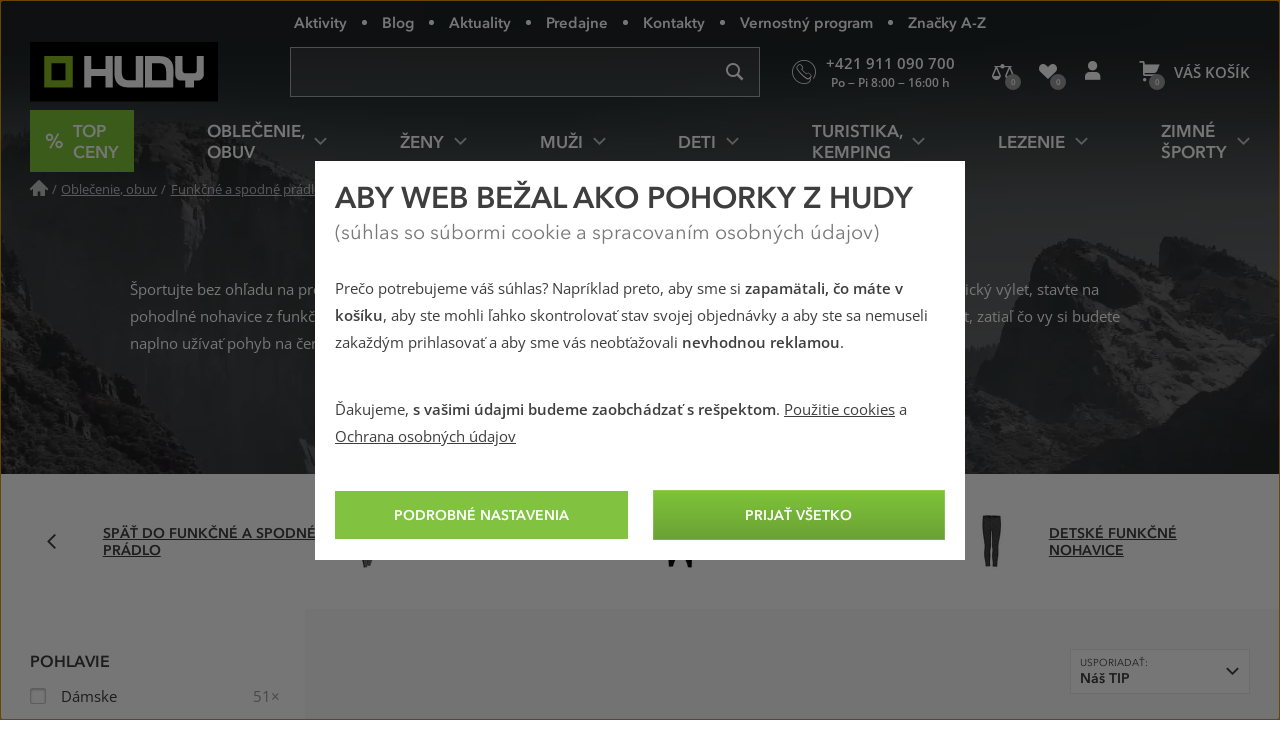

--- FILE ---
content_type: text/html; charset=utf-8
request_url: https://www.hudysport.sk/funkcne-nohavice
body_size: 42152
content:
<!DOCTYPE html>
<!--[if IE 9 ]><html class="ie9 no-js disable-transition" lang="sk"> <![endif]-->
<!--[if (gt IE 9)|!(IE)]><!--> <html class="no-js disable-transition" lang="sk"> <!--<![endif]-->
	<head>

<meta charset="utf-8">
<meta name="designer" content="PeckaDesign (www.peckadesign.cz)">

<meta name="HandheldFriendly" content="True">
<meta name="MobileOptimized" content="320">
<meta name="viewport" content="width=device-width, initial-scale=1.0, minimum-scale=1.0, viewport-fit=cover">
<meta name="format-detection" content="telephone=no">
<meta http-equiv="X-UA-Compatible" content="IE=edge,chrome=1">

<meta name="description" content="Užite si šport naplno ⭐ Oblečte si funkčné nohavice, ktoré sa vám dokonale prispôsobia ✔️ Všetok tovar skladom ✔️ 4 výdajné miesta na Slovensku.">
<meta property="og:description" content="Užite si šport naplno ⭐ Oblečte si funkčné nohavice, ktoré sa vám dokonale prispôsobia ✔️ Všetok tovar skladom ✔️ 4 výdajné miesta na Slovensku.">

<title id="snippet-head-title">Funkčné nohavice už od 31.4 € | Hudysport.sk</title>

<script type="text/javascript">document.documentElement.className = document.documentElement.className.replace('no-js','js');</script>
<script>var Nette = { noInit: true };</script>

<link rel="stylesheet" type="text/css" href="/styles/styles.css?version=432e1c007dc8814f715240853642579142b6946f" media="screen">
<link rel="stylesheet" type="text/css" href="/styles/print.css?version=940b748dfddc93998ea3360dc90209aa149bcae7" media="print">

<link rel="preload" href="/webfonts/icons-b2c.woff2?v=02042025" as="font" type="font/woff2" crossorigin="anonymous"> 

<link rel="preload" href="/webfonts/avenir-next-regular.woff2?v=04122024" as="font" type="font/woff2" crossorigin="anonymous">
<link rel="preload" href="/webfonts/avenir-next-demi.woff2?v=04122024" as="font" type="font/woff2" crossorigin="anonymous">
<link rel="preload" href="/webfonts/open-sans-regular.woff2?v=07122023" as="font" type="font/woff2" crossorigin="anonymous">
<link rel="preload" href="/webfonts/open-sans-demi.woff2?v=07122023" as="font" type="font/woff2" crossorigin="anonymous">

<link rel="apple-touch-icon" sizes="180x180" href="/img/icon/apple-touch-icon.png?version=f9dbc062b6da01bffed977cc77ef55196a9bfad6">
<link rel="icon" type="image/png" sizes="32x32" href="/img/icon/favicon-32x32.png?version=845cbd47e5290e57c33d767af174703764864068">
<link rel="icon" type="image/png" sizes="16x16" href="/img/icon/favicon-16x16.png?version=4de37974feeeb7eb6cc45d4bfc3d43bb3c85a86a">
<link rel="manifest" href="/img/icon/manifest.json?version=a0251f043e048263ef16b60992221ddd51a0145c">
<link rel="shortcut icon" href="/img/icon/favicon.ico?version=eb2a46988e6afb19948e5b27affd500da750d46e">
<meta name="apple-mobile-web-app-title" content="Hudysport.sk">
<meta name="application-name" content="Hudysport.sk">
<meta name="msapplication-config" content="/img/icon/browserconfig.xml?version=837e7173fbf7848e8f6933c00d9e948a7c14b44d">
<meta name="theme-color" content="#1a1918">
<link rel="mask-icon" href="/img/icon/safari-pinned-tab.svg?version=bb5292ccda72ed444633c99a3b190634b7352e43" color="#89bd24">

<meta property="og:title" content="Funkčné nohavice už od 31.4 € | Hudysport.sk">

	<meta property="og:image" content="https://cdn.hudy.cz/images/share/1/127321.jpg">
	<meta property="og:image:width" content="975">
	<meta property="og:image:height" content="975">
	<meta itemprop="image primaryImageOfPage" content="https://cdn.hudy.cz/images/share/1/127321.jpg">

<meta property="og:url" content="https://www.hudysport.sk/funkcne-nohavice">

<meta property="fb:admins" content="100005721999498">
<meta property="fb:page_id" content="XXXXX">
<meta property="fb:app_id" content="XXXX">
<meta property="og:site_name" content="Hudysport.sk">
<meta property="og:type" content="article">

<meta name="google-site-verification" content="woxXhy1grq-GyGKfGJ0ilDS4zjiwAqSRBnorezRC3wA">

<script type="text/javascript">
	var _smartsupp = _smartsupp || {};
	_smartsupp.key = '1f5412f7bd237c7039124831d1705ebc7fad451e';
	setTimeout(function() {
		window.smartsupp || (function (d) {
			var s, c, o = smartsupp = function () {
				o._.push(arguments)
			};
			o._ = [];
			s = d.getElementsByTagName('script')[0];
			c = d.createElement('script');
			c.type = 'text/javascript';
			c.charset = 'utf-8';
			c.async = true;
			c.onload = function () {
				smartsupp('language', "sk");
			};
			c.src = 'https://www.smartsuppchat.com/loader.js?';
			s.parentNode.insertBefore(c, s);
		})(document)
	}, 5000);
</script>
<script>
!function(e,n,t,i,r,o){function s(e){if("number"!=typeof e)return e;var n=new Date;return new Date(n.getTime()+1e3*e)}var a=4e3,c="xnpe_async_hide";function p(e){return e.reduce((function(e,n){return e[n]=function(){e._.push([n.toString(),arguments])},e}),{_:[]})}function m(e,n,t){var i=t.createElement(n);i.src=e;var r=t.getElementsByTagName(n)[0];return r.parentNode.insertBefore(i,r),i}function u(e){return"[object Date]"===Object.prototype.toString.call(e)}o.target=o.target||"https://api.exponea.com",o.file_path=o.file_path||o.target+"/js/exponea.min.js",r[n]=p(["anonymize","initialize","identify","getSegments","update","track","trackLink","trackEnhancedEcommerce","getHtml","showHtml","showBanner","showWebLayer","ping","getAbTest","loadDependency","getRecommendation","reloadWebLayers","_preInitialize","_initializeConfig"]),r[n].notifications=p(["isAvailable","isSubscribed","subscribe","unsubscribe"]),r[n].segments=p(["subscribe"]),r[n]["snippetVersion"]="v2.7.0",function(e,n,t){e[n]["_"+t]={},e[n]["_"+t].nowFn=Date.now,e[n]["_"+t].snippetStartTime=e[n]["_"+t].nowFn()}(r,n,"performance"),function(e,n,t,i,r,o){e[r]={sdk:e[i],sdkObjectName:i,skipExperiments:!!t.new_experiments,sign:t.token+"/"+(o.exec(n.cookie)||["","new"])[1],path:t.target}}(r,e,o,n,i,RegExp("__exponea_etc__"+"=([\\w-]+)")),function(e,n,t){m(e.file_path,n,t)}(o,t,e),function(e,n,t,i,r,o,p){if(e.new_experiments){!0===e.new_experiments&&(e.new_experiments={});var l,f=e.new_experiments.hide_class||c,_=e.new_experiments.timeout||a,g=encodeURIComponent(o.location.href.split("#")[0]);e.cookies&&e.cookies.expires&&("number"==typeof e.cookies.expires||u(e.cookies.expires)?l=s(e.cookies.expires):e.cookies.expires.tracking&&("number"==typeof e.cookies.expires.tracking||u(e.cookies.expires.tracking))&&(l=s(e.cookies.expires.tracking))),l&&l<new Date&&(l=void 0);var d=e.target+"/webxp/"+n+"/"+o[t].sign+"/modifications.min.js?http-referer="+g+"&timeout="+_+"ms"+(l?"&cookie-expires="+Math.floor(l.getTime()/1e3):"");"sync"===e.new_experiments.mode&&o.localStorage.getItem("__exponea__sync_modifications__")?function(e,n,t,i,r){t[r][n]="<"+n+' src="'+e+'"></'+n+">",i.writeln(t[r][n]),i.writeln("<"+n+">!"+r+".init && document.writeln("+r+"."+n+'.replace("/'+n+'/", "/'+n+'-async/").replace("><", " async><"))</'+n+">")}(d,n,o,p,t):function(e,n,t,i,r,o,s,a){o.documentElement.classList.add(e);var c=m(t,i,o);function p(){r[a].init||m(t.replace("/"+i+"/","/"+i+"-async/"),i,o)}function u(){o.documentElement.classList.remove(e)}c.onload=p,c.onerror=p,r.setTimeout(u,n),r[s]._revealPage=u}(f,_,d,n,o,p,r,t)}}(o,t,i,0,n,r,e),function(e,n,t){var i;e[n]._initializeConfig(t),(null===(i=t.experimental)||void 0===i?void 0:i.non_personalized_weblayers)&&e[n]._preInitialize(t),e[n].start=function(i){i&&Object.keys(i).forEach((function(e){return t[e]=i[e]})),e[n].initialize(t)}}(r,n,o)}(document,"exponea","script","webxpClient",window,{
	target: "https://analytics-api.hudysport.sk",
	token: "cd4c1ca4-7b5d-11eb-a228-36b212cd83fd",
	experimental: {
		non_personalized_weblayers: true
	},
});
</script>
<script type="text/plain"  data-cookie-consent="marketing">
exponea.start();
</script>
	<link rel="next" href="/funkcne-nohavice?page=2">
<script type="text/javascript">var dataLayer = dataLayer || [];var push = {"pageType":"Kategorie","userType":"not logged in","section":"Oble\u010denie, obuv","category":"Funk\u010dn\u00e9 nohavice","gdprRemarketing":0,"_clear":true};dataLayer.push(push);</script>
<script type="text/javascript" id="snippet-google-dataLayer-init">
	var dataLayer = dataLayer || [{"analytics_storage":"denied","ad_storage":"denied","ad_user_data":"denied","ad_personalization":"denied","functionality_storage":"granted"}];
	function gtag(){ dataLayer.push(arguments); }
	gtag('consent', 'default', {"analytics_storage":"denied","ad_storage":"denied","ad_user_data":"denied","ad_personalization":"denied","functionality_storage":"granted"});
</script> <script>
	// Matches polyfill, https://developer.mozilla.org/en-US/docs/Web/API/Element/matches
	if (! Element.prototype.matches) {
		Element.prototype.matches = Element.prototype.msMatchesSelector;
	}

	// Closest polyfill, https://developer.mozilla.org/en-US/docs/Web/API/Element/closest
	if (! Element.prototype.closest) {
		Element.prototype.closest = function (s) {
			var el = this;
			if (! document.documentElement.contains(el)) return null;
			do {
				if (el.matches(s)) return el;
				el = el.parentElement || el.parentNode;
			} while (el !== null && el.nodeType === 1);
			return null;
		};
	}

	// Událost navěšená na document (tj. i pro AJAXem donačtené prvky)
	document.addEventListener('click', function(ev) {
		var clicked = ev.target || ev.srcElement;
		var el = clicked.closest('[data-datalayer-click]');

		if (el && 'dataLayer' in window && 'callable' in window.dataLayer) {
			var callables = el.getAttribute('data-datalayer-click').split(';');

			callables.forEach(function (callable) {
				callable = callable.trim();

				if (callable in window.dataLayer.callable) {
					var push = window.dataLayer.callable[callable];


						if (! (ev.button || ev.ctrlKey || ev.shiftKey || ev.altKey || ev.metaKey || el.getAttribute('target') === '_blank')) {
							var href = el.href;

							if (href && (' ' + el.className + ' ').indexOf(' ajax ') === -1) {
								ev.preventDefault();
								var t = null;

								push['eventCallback'] = function () {
									clearTimeout(t);
									document.location = href;
								};
								t = setTimeout(function () {
									push['eventCallback'].call();
								}, 666);

							} else {
								push['eventCallback'] = function () {
									dataLayer.push({'event': 'pageViewFired'});
								};
							}
						}

					window.dataLayer.push(push);
				}
			});
		}
	});
</script>
<!-- Google Tag Manager -->
<script>
	(function (w, d, s, l, i) {
		w[l] = w[l] || [];
		w[l].push({
			'gtm.start': new Date().getTime(), event: 'gtm.js'
		});
		var f = d.getElementsByTagName(s)[0], j = d.createElement(s), dl = l != 'dataLayer' ? '&l=' + l : '';
		j.async = true;
		j.src = '//www.googletagmanager.com/gtm.js?id=' + i + dl;
		f.parentNode.insertBefore(j, f);
	})(window, document, 'script', 'dataLayer', "GTM-N928TR6");
</script>
<!-- End Google Tag Manager -->

	<meta name="robots" content="index,follow">

<link rel="canonical" href="https://www.hudysport.sk/funkcne-nohavice">
	</head>

	<body>
<!-- Google Tag Manager Noscript -->
<noscript>
	<iframe src="//www.googletagmanager.com/ns.html?id=GTM-N928TR6" height="0" width="0"
			style="display:none;visibility:hidden">
	</iframe>
</noscript>
<!-- End Google Tag Manager Noscript -->



		<ul class="nav-skip ul--reset">
			<li><a href="#main" accesskey="2" title="Přejít k obsahu (Klávesová zkratka: Alt + 2)">Přejít k obsahu</a></li>
			<li><a href="#main-menu">Přejít k hlavnímu menu</a></li>
			<li><a href="#search-box">Přejít k vyhledávání</a></li>
		</ul>

		<div id="page-wrap" class="u-relative">
			<header role="banner" class="header">
				<div class="l-in-box u-p-0">
						<p class="header__logo">
							<a class="header__logo-inner img-box" href="/">
								<img class="header__logo-img img-box__img" src="/img/logo.svg?version=ed0b5b1ff73a80f2b7ec5281e7c75fd8de8495c7" width="186" alt="logo Hudy">
							</a>
						</p>

					<section>
						<h2 class="main-menu-link">
							<a href="#offcanvas-menu" class="main-menu-link__link u-flex u-ai-c u-jc-c u-td-n js-offcanvas-ext-link">
								<i class="main-menu-link__icon icon icon--hamburger" aria-hidden="true">Menu</i>
								<span class="sr-only">HUDY navigácia</span>
							</a>
						</h2>

						<div id="offcanvas-menu" class="offcanvas offcanvas--left offcanvas--right@w768">
							<div class="offcanvas__box">
								<p class="offcanvas__heading" aria-hidden="true">
									<a href="#" class="offcanvas__heading-text offcanvas__heading-text--link complex-link complex-link--hover-underline js-ca-control">
										<i class="offcanvas__heading-icon icon icon--close" aria-hidden="true"></i>
										<span class="complex-link__underline">Skryť menu</span>
									</a>
								</p>

								<div class="offcanvas__content offcanvas__content--no-pt">
									<div id="main-menu-wrapper" class="main-menu">

<nav id="main-menu" class="main-menu__menu" aria-labelledby="main-menu-label">
	<h2 id="main-menu-label" class="sr-only">Hlavné menu</h2>

	<ul class="main-menu__list main-menu__list--root ul--reset">

		<li class="main-menu__item main-menu__item--root">
			<a class="main-menu__link main-menu__link--root main-menu__link-green complex-link complex-link--hover-underline px-0" href="/top-ceny-hudy">
				<span class="main-menu__link-green-inner">
					<i class="main-menu__icon icon icon--text u-white u-fw-900" aria-hidden="true" data-content="%"></i>
					<span class="main-menu__link-inner complex-link__underline">Top ceny</span>
				</span>
			</a>
		</li>


			<li class="main-menu__item main-menu__item--root main-menu__item--has-submenu">
				<a class="main-menu__link main-menu__link--root complex-link complex-link--hover-underline" href="/oblecenie-obuv">
					<span class="main-menu__link-inner complex-link__underline">Oblečenie, obuv</span>
					<i class="main-menu__icon main-menu__icon--submenu icon" aria-hidden="true"></i>
				</a>

				<div class="main-menu__submenu">
					<p class="main-menu__item main-menu__item--back" aria-hidden="true">
						<a class="main-menu__link main-menu__link--back complex-link complex-link--hover-underline" href="#">
							<i class="main-menu__icon main-menu__icon--back icon icon--left" aria-hidden="true"></i>
							<span class="main-menu__link-inner complex-link__underline">Oblečenie, obuv</span>
						</a>
					</p>

					<a href="#" class="main-menu__submenu-close">
						<i class="icon icon--close" aria-hidden="true"></i>
						<span class="sr-only">Zavrieť</span>
					</a>

					<div class="main-menu__col main-menu__col--categories">
						<div class="l-row l-row--gutter-m u-ai-fs">

							<div class="main-menu__subcategories l-row__col l-row__col--1/3@w960 l-row__col--1/4@w1200">
								<h4 class="main-menu__item main-menu__item--submenu-heading">
									<a href="/bundy-kabaty" class="main-menu__link main-menu__link--submenu-heading">
										Bundy, kabáty
										<span class="main-menu__img-box img-box img-box--fixed-ratio">
											<img src="[data-uri]"
											     data-src="https://cdn.hudy.cz/images/w55h55-jpg/6/127286.jpg"
											     data-srcset="https://cdn.hudy.cz/images/w55h55-jpg/6/127286.jpg 1.00x, https://cdn.hudy.cz/images/w55h55-jpg-2x/6/127286.jpg 2.00x"
											     class="img-box__img js-lazy--menu" alt="Outdoorové a športové bundy a kabáty">
										</span>
									</a>
								</h4>
								<div class="main-menu__wrap-items-level-2 js-collapsable">
									
										<ul class="main-menu__list main-menu__list--level-2 ul--reset">
												<li class="main-menu__item">
													<a href="/nepremokave-bundy-kabaty" class="main-menu__link">
														Nepremokavé bundy
													</a>
												</li>

												<li class="main-menu__item">
													<a href="/vetruodolne-bundy-kabaty" class="main-menu__link">
														Vetruodolné bundy
													</a>
												</li>

												<li class="main-menu__item">
													<a href="/zateplene-bundy-kabaty" class="main-menu__link">
														Zimné a zateplené bundy
													</a>
												</li>

												<li class="main-menu__item">
													<a href="/bundy-stredna-vrstva" class="main-menu__link">
														Bundy stredná vrstva
													</a>
												</li>

												<li class="main-menu__item">
													<a href="/goretexove-bundy-kabaty" class="main-menu__link">
														Goretexové bundy
													</a>
												</li>

												<li class="main-menu__item">
													<a href="/softshellove-bundy-kabaty" class="main-menu__link">
														Softshellové bundy
													</a>
												</li>

													 </ul>
	<p class="main-menu__item main-menu__item--more u-hidden@w960-max">
		<a href="/bundy-kabaty" class="main-menu__link complex-link complex-link--hover-underline ca-control" aria-hidden="true">
			<span class="complex-link__underline">
				<span class="ca-control-expand">Ďalšie kategórie</span>
				<span class="ca-control-collapse">Skryť ďalšie kategórie</span>
			</span>
			<i class="icon icon--down ca-icon" aria-hidden="true"></i>
		</a>
	</p>
													 <ul class="main-menu__list main-menu__list--level-2 ul--reset ca-box">
												<li class="main-menu__item">
													<a href="/paperove-bundy-kabaty" class="main-menu__link">
														Páperové bundy
													</a>
												</li>

												<li class="main-menu__item">
													<a href="/hybridne-bundy-kabaty" class="main-menu__link">
														Hybridné bundy
													</a>
												</li>

										</ul>
											<p class="main-menu__item u-hidden@w960">
												<a href="/bundy-kabaty" class="main-menu__link">
													Ďalšie kategórie
												</a>
											</p>

								</div>
							</div>

							<div class="main-menu__subcategories l-row__col l-row__col--1/3@w960 l-row__col--1/4@w1200">
								<h4 class="main-menu__item main-menu__item--submenu-heading">
									<a href="/nohavice" class="main-menu__link main-menu__link--submenu-heading">
										Nohavice
										<span class="main-menu__img-box img-box img-box--fixed-ratio">
											<img src="[data-uri]"
											     data-src="https://cdn.hudy.cz/images/w55h55-jpg/7/127287.jpg"
											     data-srcset="https://cdn.hudy.cz/images/w55h55-jpg/7/127287.jpg 1.00x, https://cdn.hudy.cz/images/w55h55-jpg-2x/7/127287.jpg 2.00x"
											     class="img-box__img js-lazy--menu" alt="Nohavice">
										</span>
									</a>
								</h4>
								<div class="main-menu__wrap-items-level-2 js-collapsable">
									
										<ul class="main-menu__list main-menu__list--level-2 ul--reset">
												<li class="main-menu__item">
													<a href="/nepremokave-nohavice" class="main-menu__link">
														Nepremokavé nohavice
													</a>
												</li>

												<li class="main-menu__item">
													<a href="/vetruodolne-nohavice" class="main-menu__link">
														Vetruodolné nohavice
													</a>
												</li>

												<li class="main-menu__item">
													<a href="/zateplene-nohavice" class="main-menu__link">
														Zimné a zateplené nohavice
													</a>
												</li>

												<li class="main-menu__item">
													<a href="/goretexove-nohavice" class="main-menu__link">
														Goretexové nohavice
													</a>
												</li>

												<li class="main-menu__item">
													<a href="/softshellove-nohavice" class="main-menu__link">
														Softshellové nohavice
													</a>
												</li>

												<li class="main-menu__item">
													<a href="/leginy" class="main-menu__link">
														Legíny
													</a>
												</li>

													 </ul>
	<p class="main-menu__item main-menu__item--more u-hidden@w960-max">
		<a href="/nohavice" class="main-menu__link complex-link complex-link--hover-underline ca-control" aria-hidden="true">
			<span class="complex-link__underline">
				<span class="ca-control-expand">Ďalšie kategórie</span>
				<span class="ca-control-collapse">Skryť ďalšie kategórie</span>
			</span>
			<i class="icon icon--down ca-icon" aria-hidden="true"></i>
		</a>
	</p>
													 <ul class="main-menu__list main-menu__list--level-2 ul--reset ca-box">
												<li class="main-menu__item">
													<a href="/ostatne-nohavice" class="main-menu__link">
														Ostatné nohavice
													</a>
												</li>

										</ul>
											<p class="main-menu__item u-hidden@w960">
												<a href="/nohavice" class="main-menu__link">
													Ďalšie kategórie
												</a>
											</p>

								</div>
							</div>

							<div class="main-menu__subcategories l-row__col l-row__col--1/3@w960 l-row__col--1/4@w1200">
								<h4 class="main-menu__item main-menu__item--submenu-heading">
									<a href="/doplnky-k-obleceniu" class="main-menu__link main-menu__link--submenu-heading">
										Doplnky k oblečeniu
										<span class="main-menu__img-box img-box img-box--fixed-ratio">
											<img src="[data-uri]"
											     data-src="https://cdn.hudy.cz/images/w55h55-jpg/4/127294.jpg"
											     data-srcset="https://cdn.hudy.cz/images/w55h55-jpg/4/127294.jpg 1.00x, https://cdn.hudy.cz/images/w55h55-jpg-2x/4/127294.jpg 2.00x"
											     class="img-box__img js-lazy--menu" alt="Doplnky k oblečeniu">
										</span>
									</a>
								</h4>
								<div class="main-menu__wrap-items-level-2 js-collapsable">
									
										<ul class="main-menu__list main-menu__list--level-2 ul--reset">
												<li class="main-menu__item">
													<a href="/ponozky-podkolienky-navleky" class="main-menu__link">
														Ponožky, podkolienky, návleky
													</a>
												</li>

												<li class="main-menu__item">
													<a href="/capice-klobuky-kukly-celenky" class="main-menu__link">
														Pokrývky hlavy
													</a>
												</li>

												<li class="main-menu__item">
													<a href="/satky-saly-nakrcniky" class="main-menu__link">
														Šatky, nákrčníky, rúška
													</a>
												</li>

												<li class="main-menu__item">
													<a href="/rukavice" class="main-menu__link">
														Rukavice
													</a>
												</li>

												<li class="main-menu__item">
													<a href="/opasky" class="main-menu__link">
														Opasky
													</a>
												</li>

												<li class="main-menu__item">
													<a href="/plastenky-ponca-1620310426" class="main-menu__link">
														Pláštenky, pončá
													</a>
												</li>

										</ul>

								</div>
							</div>

							<div class="main-menu__subcategories l-row__col l-row__col--1/3@w960 l-row__col--1/4@w1200">
								<h4 class="main-menu__item main-menu__item--submenu-heading">
									<a href="/outdoorove-a-trekove-topanky" class="main-menu__link main-menu__link--submenu-heading">
										Topánky
										<span class="main-menu__img-box img-box img-box--fixed-ratio">
											<img src="[data-uri]"
											     data-src="https://cdn.hudy.cz/images/w55h55-jpg/5/127295.jpg"
											     data-srcset="https://cdn.hudy.cz/images/w55h55-jpg/5/127295.jpg 1.00x, https://cdn.hudy.cz/images/w55h55-jpg-2x/5/127295.jpg 2.00x"
											     class="img-box__img js-lazy--menu" alt="Outdoorové a trekové topánky">
										</span>
									</a>
								</h4>
								<div class="main-menu__wrap-items-level-2 js-collapsable">
									
										<ul class="main-menu__list main-menu__list--level-2 ul--reset">
												<li class="main-menu__item">
													<a href="/horolezecke-topanky" class="main-menu__link">
														Horolezecké topánky
													</a>
												</li>

												<li class="main-menu__item">
													<a href="/trekove-topanky-na-tazku-turistiku" class="main-menu__link">
														Topánky na ťažkú turistiku
													</a>
												</li>

												<li class="main-menu__item">
													<a href="/trekove-topanky-na-lahku-turistiku" class="main-menu__link">
														Topánky na ľahkú turistiku
													</a>
												</li>

												<li class="main-menu__item">
													<a href="/zimne-topanky" class="main-menu__link">
														Zimné topánky
													</a>
												</li>

												<li class="main-menu__item">
													<a href="/nepremokave-topanky" class="main-menu__link">
														Nepremokavé topánky
													</a>
												</li>

												<li class="main-menu__item">
													<a href="/goretexove-topanky" class="main-menu__link">
														Goretexové topánky
													</a>
												</li>

													 </ul>
	<p class="main-menu__item main-menu__item--more u-hidden@w960-max">
		<a href="/outdoorove-a-trekove-topanky" class="main-menu__link complex-link complex-link--hover-underline ca-control" aria-hidden="true">
			<span class="complex-link__underline">
				<span class="ca-control-expand">Ďalšie kategórie</span>
				<span class="ca-control-collapse">Skryť ďalšie kategórie</span>
			</span>
			<i class="icon icon--down ca-icon" aria-hidden="true"></i>
		</a>
	</p>
													 <ul class="main-menu__list main-menu__list--level-2 ul--reset ca-box">
												<li class="main-menu__item">
													<a href="/nastupovky" class="main-menu__link">
														Nástupovky
													</a>
												</li>

												<li class="main-menu__item">
													<a href="/topanky-do-mesta" class="main-menu__link">
														Topánky do mesta
													</a>
												</li>

												<li class="main-menu__item">
													<a href="/bezecke-topanky" class="main-menu__link">
														Trailové bežecké topánky
													</a>
												</li>

												<li class="main-menu__item">
													<a href="/barefoot-topanky" class="main-menu__link">
														Barefoot topánky
													</a>
												</li>

												<li class="main-menu__item">
													<a href="/multisport-topanky" class="main-menu__link">
														Multisport topánky
													</a>
												</li>

												<li class="main-menu__item">
													<a href="/prezuvky" class="main-menu__link">
														Prezuvky
													</a>
												</li>

										</ul>
											<p class="main-menu__item u-hidden@w960">
												<a href="/outdoorove-a-trekove-topanky" class="main-menu__link">
													Ďalšie kategórie
												</a>
											</p>

								</div>
							</div>

							<div class="main-menu__subcategories l-row__col l-row__col--1/3@w960 l-row__col--1/4@w1200">
								<h4 class="main-menu__item main-menu__item--submenu-heading">
									<a href="/svetre-mikiny" class="main-menu__link main-menu__link--submenu-heading">
										Svetre, mikiny
										<span class="main-menu__img-box img-box img-box--fixed-ratio">
											<img src="[data-uri]"
											     data-src="https://cdn.hudy.cz/images/w55h55-jpg/1/127291.jpg"
											     data-srcset="https://cdn.hudy.cz/images/w55h55-jpg/1/127291.jpg 1.00x, https://cdn.hudy.cz/images/w55h55-jpg-2x/1/127291.jpg 2.00x"
											     class="img-box__img js-lazy--menu" alt="Svetre, mikiny">
										</span>
									</a>
								</h4>
								<div class="main-menu__wrap-items-level-2 js-collapsable">
										<p class="main-menu__item main-menu__item--more u-hidden@w960-max">
		<a href="/svetre-mikiny" class="main-menu__link complex-link complex-link--hover-underline ca-control" aria-hidden="true">
			<span class="complex-link__underline">
				<span class="ca-control-expand">Ďalšie kategórie</span>
				<span class="ca-control-collapse">Skryť ďalšie kategórie</span>
			</span>
			<i class="icon icon--down ca-icon" aria-hidden="true"></i>
		</a>
	</p>
										<ul class="main-menu__list main-menu__list--level-2 ul--reset ca-box">
												<li class="main-menu__item">
													<a href="/mikiny" class="main-menu__link">
														Mikiny
													</a>
												</li>
												<li class="main-menu__item">
													<a href="/svetre" class="main-menu__link">
														Svetre
													</a>
												</li>
												<li class="main-menu__item">
													<a href="/pulovre" class="main-menu__link">
														Pulovre
													</a>
												</li>
										</ul>
								</div>
							</div>

							<div class="main-menu__subcategories l-row__col l-row__col--1/3@w960 l-row__col--1/4@w1200">
								<h4 class="main-menu__item main-menu__item--submenu-heading">
									<a href="/kratasy-3-4-nohavice" class="main-menu__link main-menu__link--submenu-heading">
										Kraťasy, 3/4 nohavice
										<span class="main-menu__img-box img-box img-box--fixed-ratio">
											<img src="[data-uri]"
											     data-src="https://cdn.hudy.cz/images/w55h55-jpg/8/127288.jpg"
											     data-srcset="https://cdn.hudy.cz/images/w55h55-jpg/8/127288.jpg 1.00x, https://cdn.hudy.cz/images/w55h55-jpg-2x/8/127288.jpg 2.00x"
											     class="img-box__img js-lazy--menu" alt="Kraťasy, 3/4 nohavice">
										</span>
									</a>
								</h4>
								<div class="main-menu__wrap-items-level-2 js-collapsable">
										<p class="main-menu__item main-menu__item--more u-hidden@w960-max">
		<a href="/kratasy-3-4-nohavice" class="main-menu__link complex-link complex-link--hover-underline ca-control" aria-hidden="true">
			<span class="complex-link__underline">
				<span class="ca-control-expand">Ďalšie kategórie</span>
				<span class="ca-control-collapse">Skryť ďalšie kategórie</span>
			</span>
			<i class="icon icon--down ca-icon" aria-hidden="true"></i>
		</a>
	</p>
										<ul class="main-menu__list main-menu__list--level-2 ul--reset ca-box">
												<li class="main-menu__item">
													<a href="/kratasy" class="main-menu__link">
														Kraťasy
													</a>
												</li>
												<li class="main-menu__item">
													<a href="/3-4-nohavice" class="main-menu__link">
														3/4 nohavice
													</a>
												</li>
										</ul>
								</div>
							</div>

							<div class="main-menu__subcategories l-row__col l-row__col--1/3@w960 l-row__col--1/4@w1200">
								<h4 class="main-menu__item main-menu__item--submenu-heading">
									<a href="/tricka-kosele-tielka" class="main-menu__link main-menu__link--submenu-heading">
										Tričká, košele, tielka
										<span class="main-menu__img-box img-box img-box--fixed-ratio">
											<img src="[data-uri]"
											     data-src="https://cdn.hudy.cz/images/w55h55-jpg/2/127292.jpg"
											     data-srcset="https://cdn.hudy.cz/images/w55h55-jpg/2/127292.jpg 1.00x, https://cdn.hudy.cz/images/w55h55-jpg-2x/2/127292.jpg 2.00x"
											     class="img-box__img js-lazy--menu" alt="Tričká, košele, tielka">
										</span>
									</a>
								</h4>
								<div class="main-menu__wrap-items-level-2 js-collapsable">
										<p class="main-menu__item main-menu__item--more u-hidden@w960-max">
		<a href="/tricka-kosele-tielka" class="main-menu__link complex-link complex-link--hover-underline ca-control" aria-hidden="true">
			<span class="complex-link__underline">
				<span class="ca-control-expand">Ďalšie kategórie</span>
				<span class="ca-control-collapse">Skryť ďalšie kategórie</span>
			</span>
			<i class="icon icon--down ca-icon" aria-hidden="true"></i>
		</a>
	</p>
										<ul class="main-menu__list main-menu__list--level-2 ul--reset ca-box">
												<li class="main-menu__item">
													<a href="/tricka-tielka" class="main-menu__link">
														Tričká, tielka
													</a>
												</li>
												<li class="main-menu__item">
													<a href="/kosele" class="main-menu__link">
														Košele
													</a>
												</li>
										</ul>
								</div>
							</div>

							<div class="main-menu__subcategories l-row__col l-row__col--1/3@w960 l-row__col--1/4@w1200">
								<h4 class="main-menu__item main-menu__item--submenu-heading">
									<a href="/sandale-a-zabky" class="main-menu__link main-menu__link--submenu-heading">
										Sandále a žabky
										<span class="main-menu__img-box img-box img-box--fixed-ratio">
											<img src="[data-uri]"
											     data-src="https://cdn.hudy.cz/images/w55h55-jpg/7/127297.jpg"
											     data-srcset="https://cdn.hudy.cz/images/w55h55-jpg/7/127297.jpg 1.00x, https://cdn.hudy.cz/images/w55h55-jpg-2x/7/127297.jpg 2.00x"
											     class="img-box__img js-lazy--menu" alt="Outdoorové a športové sandále a žabky">
										</span>
									</a>
								</h4>
								<div class="main-menu__wrap-items-level-2 js-collapsable">
										<p class="main-menu__item main-menu__item--more u-hidden@w960-max">
		<a href="/sandale-a-zabky" class="main-menu__link complex-link complex-link--hover-underline ca-control" aria-hidden="true">
			<span class="complex-link__underline">
				<span class="ca-control-expand">Ďalšie kategórie</span>
				<span class="ca-control-collapse">Skryť ďalšie kategórie</span>
			</span>
			<i class="icon icon--down ca-icon" aria-hidden="true"></i>
		</a>
	</p>
										<ul class="main-menu__list main-menu__list--level-2 ul--reset ca-box">
												<li class="main-menu__item">
													<a href="/turisticke-sandale" class="main-menu__link">
														Turistické sandále
													</a>
												</li>
												<li class="main-menu__item">
													<a href="/mestske-sandale" class="main-menu__link">
														Mestské sandále
													</a>
												</li>
												<li class="main-menu__item">
													<a href="/polouzavrete-sandale" class="main-menu__link">
														Polouzavreté sandále
													</a>
												</li>
												<li class="main-menu__item">
													<a href="/zabky" class="main-menu__link">
														Žabky
													</a>
												</li>
										</ul>
								</div>
							</div>

							<div class="main-menu__subcategories l-row__col l-row__col--1/3@w960 l-row__col--1/4@w1200">
								<h4 class="main-menu__item main-menu__item--submenu-heading">
									<a href="/vesty" class="main-menu__link main-menu__link--submenu-heading">
										Vesty
										<span class="main-menu__img-box img-box img-box--fixed-ratio">
											<img src="[data-uri]"
											     data-src="https://cdn.hudy.cz/images/w55h55-jpg/0/127290.jpg"
											     data-srcset="https://cdn.hudy.cz/images/w55h55-jpg/0/127290.jpg 1.00x, https://cdn.hudy.cz/images/w55h55-jpg-2x/0/127290.jpg 2.00x"
											     class="img-box__img js-lazy--menu" alt="Outdoorové a športové vesty">
										</span>
									</a>
								</h4>
								<div class="main-menu__wrap-items-level-2 js-collapsable">
										<p class="main-menu__item main-menu__item--more u-hidden@w960-max">
		<a href="/vesty" class="main-menu__link complex-link complex-link--hover-underline ca-control" aria-hidden="true">
			<span class="complex-link__underline">
				<span class="ca-control-expand">Ďalšie kategórie</span>
				<span class="ca-control-collapse">Skryť ďalšie kategórie</span>
			</span>
			<i class="icon icon--down ca-icon" aria-hidden="true"></i>
		</a>
	</p>
										<ul class="main-menu__list main-menu__list--level-2 ul--reset ca-box">
												<li class="main-menu__item">
													<a href="/vetruodolne-vesty" class="main-menu__link">
														Vetruodolné vesty
													</a>
												</li>
												<li class="main-menu__item">
													<a href="/zateplene-vesty" class="main-menu__link">
														Zateplené vesty
													</a>
												</li>
												<li class="main-menu__item">
													<a href="/vesty-stredna-vrstva" class="main-menu__link">
														Vesty stredná vrstva
													</a>
												</li>
												<li class="main-menu__item">
													<a href="/softshellove-vesty" class="main-menu__link">
														Softshellové vesty
													</a>
												</li>
												<li class="main-menu__item">
													<a href="/paperove-vesty" class="main-menu__link">
														Páperové vesty
													</a>
												</li>
												<li class="main-menu__item">
													<a href="/hybridne-vesty" class="main-menu__link">
														Hybridné vesty
													</a>
												</li>
										</ul>
								</div>
							</div>

							<div class="main-menu__subcategories l-row__col l-row__col--1/3@w960 l-row__col--1/4@w1200">
								<h4 class="main-menu__item main-menu__item--submenu-heading">
									<a href="/saty-sukne" class="main-menu__link main-menu__link--submenu-heading">
										Šaty, sukne
										<span class="main-menu__img-box img-box img-box--fixed-ratio">
											<img src="[data-uri]"
											     data-src="https://cdn.hudy.cz/images/w55h55-jpg/9/127289.jpg"
											     data-srcset="https://cdn.hudy.cz/images/w55h55-jpg/9/127289.jpg 1.00x, https://cdn.hudy.cz/images/w55h55-jpg-2x/9/127289.jpg 2.00x"
											     class="img-box__img js-lazy--menu" alt="Šaty, sukne">
										</span>
									</a>
								</h4>
								<div class="main-menu__wrap-items-level-2 js-collapsable">
										<p class="main-menu__item main-menu__item--more u-hidden@w960-max">
		<a href="/saty-sukne" class="main-menu__link complex-link complex-link--hover-underline ca-control" aria-hidden="true">
			<span class="complex-link__underline">
				<span class="ca-control-expand">Ďalšie kategórie</span>
				<span class="ca-control-collapse">Skryť ďalšie kategórie</span>
			</span>
			<i class="icon icon--down ca-icon" aria-hidden="true"></i>
		</a>
	</p>
										<ul class="main-menu__list main-menu__list--level-2 ul--reset ca-box">
												<li class="main-menu__item">
													<a href="/saty" class="main-menu__link">
														Šaty
													</a>
												</li>
												<li class="main-menu__item">
													<a href="/sukne" class="main-menu__link">
														Sukne
													</a>
												</li>
										</ul>
								</div>
							</div>

							<div class="main-menu__subcategories l-row__col l-row__col--1/3@w960 l-row__col--1/4@w1200">
								<h4 class="main-menu__item main-menu__item--submenu-heading">
									<a href="/funkcne-a-spodne-pradlo" class="main-menu__link main-menu__link--submenu-heading">
										Funkčné a spodné prádlo
										<span class="main-menu__img-box img-box img-box--fixed-ratio">
											<img src="[data-uri]"
											     data-src="https://cdn.hudy.cz/images/w55h55-jpg/3/127293.jpg"
											     data-srcset="https://cdn.hudy.cz/images/w55h55-jpg/3/127293.jpg 1.00x, https://cdn.hudy.cz/images/w55h55-jpg-2x/3/127293.jpg 2.00x"
											     class="img-box__img js-lazy--menu" alt="Termoprádlo a funkčné spodné prádlo">
										</span>
									</a>
								</h4>
								<div class="main-menu__wrap-items-level-2 js-collapsable">
										<p class="main-menu__item main-menu__item--more u-hidden@w960-max">
		<a href="/funkcne-a-spodne-pradlo" class="main-menu__link complex-link complex-link--hover-underline ca-control" aria-hidden="true">
			<span class="complex-link__underline">
				<span class="ca-control-expand">Ďalšie kategórie</span>
				<span class="ca-control-collapse">Skryť ďalšie kategórie</span>
			</span>
			<i class="icon icon--down ca-icon" aria-hidden="true"></i>
		</a>
	</p>
										<ul class="main-menu__list main-menu__list--level-2 ul--reset ca-box">
												<li class="main-menu__item">
													<a href="/funkcne-tricka-tielka" class="main-menu__link">
														Funkčné tričká, tielka
													</a>
												</li>
												<li class="main-menu__item">
													<a href="/funkcne-nohavice" class="main-menu__link">
														Funkčné nohavice
													</a>
												</li>
												<li class="main-menu__item">
													<a href="/funkcne-boxerky-trenirky-slipy" class="main-menu__link">
														Funkčné boxerky, trenírky, slipy
													</a>
												</li>
												<li class="main-menu__item">
													<a href="/funkcne-nohavicky" class="main-menu__link">
														Funkčné nohavičky
													</a>
												</li>
										</ul>
								</div>
							</div>

							<div class="main-menu__subcategories l-row__col l-row__col--1/3@w960 l-row__col--1/4@w1200">
								<h4 class="main-menu__item main-menu__item--submenu-heading">
									<a href="/doplnky-k-obuvi" class="main-menu__link main-menu__link--submenu-heading">
										Doplnky k obuvi
										<span class="main-menu__img-box img-box img-box--fixed-ratio">
											<img src="[data-uri]"
											     data-src="https://cdn.hudy.cz/images/w55h55-jpg/8/127298.jpg"
											     data-srcset="https://cdn.hudy.cz/images/w55h55-jpg/8/127298.jpg 1.00x, https://cdn.hudy.cz/images/w55h55-jpg-2x/8/127298.jpg 2.00x"
											     class="img-box__img js-lazy--menu" alt="Doplnky k obuvi">
										</span>
									</a>
								</h4>
								<div class="main-menu__wrap-items-level-2 js-collapsable">
										<p class="main-menu__item main-menu__item--more u-hidden@w960-max">
		<a href="/doplnky-k-obuvi" class="main-menu__link complex-link complex-link--hover-underline ca-control" aria-hidden="true">
			<span class="complex-link__underline">
				<span class="ca-control-expand">Ďalšie kategórie</span>
				<span class="ca-control-collapse">Skryť ďalšie kategórie</span>
			</span>
			<i class="icon icon--down ca-icon" aria-hidden="true"></i>
		</a>
	</p>
										<ul class="main-menu__list main-menu__list--level-2 ul--reset ca-box">
												<li class="main-menu__item">
													<a href="/nesmeky" class="main-menu__link">
														Nesmeky
													</a>
												</li>
												<li class="main-menu__item">
													<a href="/vlozky-do-topanok" class="main-menu__link">
														Vložky do topánok
													</a>
												</li>
												<li class="main-menu__item">
													<a href="/snurky" class="main-menu__link">
														Šnúrky
													</a>
												</li>
												<li class="main-menu__item">
													<a href="/navleky-na-topanky" class="main-menu__link">
														Návleky na topánky
													</a>
												</li>
										</ul>
								</div>
							</div>

							<div class="main-menu__subcategories l-row__col l-row__col--1/3@w960 l-row__col--1/4@w1200">
								<h4 class="main-menu__item main-menu__item--submenu-heading u-flex u-ai-c u-mih-50 u-mb-0">
									<a href="/prostriedky-pre-udrzbu-a-opravy" class="main-menu__link main-menu__link--submenu-heading">
										Impregnácia, pranie, údržba
										<span class="main-menu__img-box img-box img-box--fixed-ratio">
											<img src="[data-uri]"
											     data-src="https://cdn.hudy.cz/images/w55h55-jpg/2/105292.jpg"
											     data-srcset="https://cdn.hudy.cz/images/w55h55-jpg/2/105292.jpg 1.00x, https://cdn.hudy.cz/images/w55h55-jpg-2x/2/105292.jpg 2.00x"
											     class="img-box__img js-lazy--menu" alt="Impregnácia, pracie, čistiace a opravné prostriedky">
										</span>
									</a>
								</h4>
							</div>
						</div>
					</div>


					<div class="main-menu__col main-menu__col--featured">

						<ul class="main-menu__list ul--reset">
							<li class="main-menu__item">
								<a href="/darcekove-poukazky" class="main-menu__link main-menu__link--featured complex-link complex-link--hover-underline">
									<i class="main-menu__icon icon icon--gift" aria-hidden="true"></i>
									<span class="complex-link__underline">Darčekové poukážky</span>
								</a>
							</li>
							<li class="main-menu__item">
								<a href="/novinky-hudy" class="main-menu__link main-menu__link--featured complex-link complex-link--hover-underline">
									<i class="main-menu__icon icon icon--new" aria-hidden="true"></i>
									<span class="complex-link__underline">Novinky</span>
								</a>
							</li>
							<li class="main-menu__item">
								<a href="/akcia-hudy" class="main-menu__link main-menu__link--featured complex-link complex-link--hover-underline">
									<i class="main-menu__icon icon icon--megaphone" aria-hidden="true"></i>
									<span class="complex-link__underline">Akcia</span>
								</a>
							</li>
							<li class="main-menu__item">
								<a href="/outlet-hudy" class="main-menu__link main-menu__link--featured complex-link complex-link--hover-underline">
									<i class="main-menu__icon icon icon--tag" aria-hidden="true"></i>
									<span class="complex-link__underline">Outlet</span>
								</a>
							</li>
							<li class="main-menu__item">
								<a href="/setrne-k-prirode" class="main-menu__link main-menu__link--featured complex-link complex-link--hover-underline">
									<i class="main-menu__icon icon icon--leaf" aria-hidden="true"></i>
									<span class="complex-link__underline">Šetrné k prírode</span>
								</a>
							</li>
						</ul>
					</div>
				</div>
			</li>

			<li class="main-menu__item main-menu__item--root main-menu__item--has-submenu">
				<a class="main-menu__link main-menu__link--root complex-link complex-link--hover-underline" href="/zeny">
					<span class="main-menu__link-inner complex-link__underline">Ženy</span>
					<i class="main-menu__icon main-menu__icon--submenu icon" aria-hidden="true"></i>
				</a>

				<div class="main-menu__submenu">
					<p class="main-menu__item main-menu__item--back" aria-hidden="true">
						<a class="main-menu__link main-menu__link--back complex-link complex-link--hover-underline" href="#">
							<i class="main-menu__icon main-menu__icon--back icon icon--left" aria-hidden="true"></i>
							<span class="main-menu__link-inner complex-link__underline">Ženy</span>
						</a>
					</p>

					<a href="#" class="main-menu__submenu-close">
						<i class="icon icon--close" aria-hidden="true"></i>
						<span class="sr-only">Zavrieť</span>
					</a>

					<div class="main-menu__col main-menu__col--categories">
						<div class="l-row l-row--gutter-m u-ai-fs">

							<div class="main-menu__subcategories l-row__col l-row__col--1/3@w960 l-row__col--1/4@w1200">
								<h4 class="main-menu__item main-menu__item--submenu-heading">
									<a href="/damske-bundy-kabaty" class="main-menu__link main-menu__link--submenu-heading">
										Bundy, kabáty
										<span class="main-menu__img-box img-box img-box--fixed-ratio">
											<img src="[data-uri]"
											     data-src="https://cdn.hudy.cz/images/w55h55-jpg/4/34614.jpg"
											     data-srcset="https://cdn.hudy.cz/images/w55h55-jpg/4/34614.jpg 1.00x, https://cdn.hudy.cz/images/w55h55-jpg-2x/4/34614.jpg 2.00x"
											     class="img-box__img js-lazy--menu" alt="Dámske športové bundy, kabáty a parky">
										</span>
									</a>
								</h4>
								<div class="main-menu__wrap-items-level-2 js-collapsable">
									
										<ul class="main-menu__list main-menu__list--level-2 ul--reset">
												<li class="main-menu__item">
													<a href="/damske-nepremokave-bundy-kabaty" class="main-menu__link">
														Nepremokavé bundy
													</a>
												</li>

												<li class="main-menu__item">
													<a href="/damske-vetruodolne-bundy-kabaty" class="main-menu__link">
														Vetruodolné bundy
													</a>
												</li>

												<li class="main-menu__item">
													<a href="/damske-zateplene-bundy-kabaty" class="main-menu__link">
														Zimné a zateplené bundy
													</a>
												</li>

												<li class="main-menu__item">
													<a href="/damske-bundy-stredna-vrstva" class="main-menu__link">
														Bundy stredná vrstva
													</a>
												</li>

												<li class="main-menu__item">
													<a href="/damske-goretexove-bundy-kabaty" class="main-menu__link">
														Goretexové bundy
													</a>
												</li>

												<li class="main-menu__item">
													<a href="/damske-softshellove-bundy-kabaty" class="main-menu__link">
														Softshellové bundy
													</a>
												</li>

													 </ul>
	<p class="main-menu__item main-menu__item--more u-hidden@w960-max">
		<a href="/damske-bundy-kabaty" class="main-menu__link complex-link complex-link--hover-underline ca-control" aria-hidden="true">
			<span class="complex-link__underline">
				<span class="ca-control-expand">Ďalšie kategórie</span>
				<span class="ca-control-collapse">Skryť ďalšie kategórie</span>
			</span>
			<i class="icon icon--down ca-icon" aria-hidden="true"></i>
		</a>
	</p>
													 <ul class="main-menu__list main-menu__list--level-2 ul--reset ca-box">
												<li class="main-menu__item">
													<a href="/damske-paperove-bundy-kabaty" class="main-menu__link">
														Páperové bundy
													</a>
												</li>

												<li class="main-menu__item">
													<a href="/damske-hybridne-bundy-kabaty" class="main-menu__link">
														Hybridné bundy
													</a>
												</li>

										</ul>
											<p class="main-menu__item u-hidden@w960">
												<a href="/damske-bundy-kabaty" class="main-menu__link">
													Ďalšie kategórie
												</a>
											</p>

								</div>
							</div>

							<div class="main-menu__subcategories l-row__col l-row__col--1/3@w960 l-row__col--1/4@w1200">
								<h4 class="main-menu__item main-menu__item--submenu-heading">
									<a href="/nohavice-damske" class="main-menu__link main-menu__link--submenu-heading">
										Nohavice
										<span class="main-menu__img-box img-box img-box--fixed-ratio">
											<img src="[data-uri]"
											     data-src="https://cdn.hudy.cz/images/w55h55-jpg/5/34615.jpg"
											     data-srcset="https://cdn.hudy.cz/images/w55h55-jpg/5/34615.jpg 1.00x, https://cdn.hudy.cz/images/w55h55-jpg-2x/5/34615.jpg 2.00x"
											     class="img-box__img js-lazy--menu" alt="Dámske nohavice">
										</span>
									</a>
								</h4>
								<div class="main-menu__wrap-items-level-2 js-collapsable">
									
										<ul class="main-menu__list main-menu__list--level-2 ul--reset">
												<li class="main-menu__item">
													<a href="/damske-nepremokave-nohavice" class="main-menu__link">
														Nepremokavé nohavice
													</a>
												</li>

												<li class="main-menu__item">
													<a href="/damske-vetruodolne-nohavice" class="main-menu__link">
														Vetruodolné nohavice
													</a>
												</li>

												<li class="main-menu__item">
													<a href="/damske-zateplene-nohavice" class="main-menu__link">
														Zimné a zateplené nohavice
													</a>
												</li>

												<li class="main-menu__item">
													<a href="/damske-goretexove-nohavice" class="main-menu__link">
														Goretexové nohavice
													</a>
												</li>

												<li class="main-menu__item">
													<a href="/damske-softshellove-nohavice" class="main-menu__link">
														Softshellové nohavice
													</a>
												</li>

												<li class="main-menu__item">
													<a href="/damske-leginy" class="main-menu__link">
														Legíny
													</a>
												</li>

													 </ul>
	<p class="main-menu__item main-menu__item--more u-hidden@w960-max">
		<a href="/nohavice-damske" class="main-menu__link complex-link complex-link--hover-underline ca-control" aria-hidden="true">
			<span class="complex-link__underline">
				<span class="ca-control-expand">Ďalšie kategórie</span>
				<span class="ca-control-collapse">Skryť ďalšie kategórie</span>
			</span>
			<i class="icon icon--down ca-icon" aria-hidden="true"></i>
		</a>
	</p>
													 <ul class="main-menu__list main-menu__list--level-2 ul--reset ca-box">
												<li class="main-menu__item">
													<a href="/damske-ostatne-nohavice" class="main-menu__link">
														Ostatné nohavice
													</a>
												</li>

										</ul>
											<p class="main-menu__item u-hidden@w960">
												<a href="/nohavice-damske" class="main-menu__link">
													Ďalšie kategórie
												</a>
											</p>

								</div>
							</div>

							<div class="main-menu__subcategories l-row__col l-row__col--1/3@w960 l-row__col--1/4@w1200">
								<h4 class="main-menu__item main-menu__item--submenu-heading">
									<a href="/damske-doplnky-k-obleceniu" class="main-menu__link main-menu__link--submenu-heading">
										Doplnky k oblečeniu
										<span class="main-menu__img-box img-box img-box--fixed-ratio">
											<img src="[data-uri]"
											     data-src="https://cdn.hudy.cz/images/w55h55-jpg/7/34617.jpg"
											     data-srcset="https://cdn.hudy.cz/images/w55h55-jpg/7/34617.jpg 1.00x, https://cdn.hudy.cz/images/w55h55-jpg-2x/7/34617.jpg 2.00x"
											     class="img-box__img js-lazy--menu" alt="Dámske doplnky k oblečeniu">
										</span>
									</a>
								</h4>
								<div class="main-menu__wrap-items-level-2 js-collapsable">
									
										<ul class="main-menu__list main-menu__list--level-2 ul--reset">
												<li class="main-menu__item">
													<a href="/damske-ponozky-podkolienky-navleky" class="main-menu__link">
														Ponožky, podkolienky, návleky
													</a>
												</li>

												<li class="main-menu__item">
													<a href="/damske-ciapky-klobuky-kukly-celenky" class="main-menu__link">
														Pokrývky hlavy
													</a>
												</li>

												<li class="main-menu__item">
													<a href="/damske-satky-saly-nakrcniky" class="main-menu__link">
														Šatky, nákrčníky, rúška
													</a>
												</li>

												<li class="main-menu__item">
													<a href="/damske-rukavice" class="main-menu__link">
														Rukavice
													</a>
												</li>

												<li class="main-menu__item">
													<a href="/damske-opasky" class="main-menu__link">
														Opasky
													</a>
												</li>

												<li class="main-menu__item">
													<a href="/damske-plastenky-ponca" class="main-menu__link">
														Pláštenky, pončá
													</a>
												</li>

										</ul>

								</div>
							</div>

							<div class="main-menu__subcategories l-row__col l-row__col--1/3@w960 l-row__col--1/4@w1200">
								<h4 class="main-menu__item main-menu__item--submenu-heading">
									<a href="/damske-topanky" class="main-menu__link main-menu__link--submenu-heading">
										Topánky
										<span class="main-menu__img-box img-box img-box--fixed-ratio">
											<img src="[data-uri]"
											     data-src="https://cdn.hudy.cz/images/w55h55-jpg/4/34624.jpg"
											     data-srcset="https://cdn.hudy.cz/images/w55h55-jpg/4/34624.jpg 1.00x, https://cdn.hudy.cz/images/w55h55-jpg-2x/4/34624.jpg 2.00x"
											     class="img-box__img js-lazy--menu" alt="Dámske outdoorové a trekové topánky">
										</span>
									</a>
								</h4>
								<div class="main-menu__wrap-items-level-2 js-collapsable">
									
										<ul class="main-menu__list main-menu__list--level-2 ul--reset">
												<li class="main-menu__item">
													<a href="/damske-horolezecke-topanky" class="main-menu__link">
														Horolezecké topánky
													</a>
												</li>

												<li class="main-menu__item">
													<a href="/damske-topanky-na-tazku-turistiku" class="main-menu__link">
														Topánky na ťažkú ​​turistiku
													</a>
												</li>

												<li class="main-menu__item">
													<a href="/damske-topanky-na-lahku-turistiku" class="main-menu__link">
														Topánky na ľahkú turistiku
													</a>
												</li>

												<li class="main-menu__item">
													<a href="/zimna-obuv-damska" class="main-menu__link">
														Zimné topánky
													</a>
												</li>

												<li class="main-menu__item">
													<a href="/damske-nepremokave-topanky" class="main-menu__link">
														Nepremokavé topánky
													</a>
												</li>

												<li class="main-menu__item">
													<a href="/damske-goretexove-topanky" class="main-menu__link">
														Goretexové topánky
													</a>
												</li>

													 </ul>
	<p class="main-menu__item main-menu__item--more u-hidden@w960-max">
		<a href="/damske-topanky" class="main-menu__link complex-link complex-link--hover-underline ca-control" aria-hidden="true">
			<span class="complex-link__underline">
				<span class="ca-control-expand">Ďalšie kategórie</span>
				<span class="ca-control-collapse">Skryť ďalšie kategórie</span>
			</span>
			<i class="icon icon--down ca-icon" aria-hidden="true"></i>
		</a>
	</p>
													 <ul class="main-menu__list main-menu__list--level-2 ul--reset ca-box">
												<li class="main-menu__item">
													<a href="/damske-nastupovky" class="main-menu__link">
														Nástupovky
													</a>
												</li>

												<li class="main-menu__item">
													<a href="/damske-topanky-do-mesta" class="main-menu__link">
														Topánky do mesta
													</a>
												</li>

												<li class="main-menu__item">
													<a href="/damske-bezecke-topanky" class="main-menu__link">
														Trailové bežecké topánky
													</a>
												</li>

												<li class="main-menu__item">
													<a href="/damske-barefoot-topanky" class="main-menu__link">
														Barefoot topánky
													</a>
												</li>

												<li class="main-menu__item">
													<a href="/damske-multisport-topanky" class="main-menu__link">
														Multisport topánky
													</a>
												</li>

												<li class="main-menu__item">
													<a href="/damske-prezuvky" class="main-menu__link">
														Prezúvky
													</a>
												</li>

										</ul>
											<p class="main-menu__item u-hidden@w960">
												<a href="/damske-topanky" class="main-menu__link">
													Ďalšie kategórie
												</a>
											</p>

								</div>
							</div>

							<div class="main-menu__subcategories l-row__col l-row__col--1/3@w960 l-row__col--1/4@w1200">
								<h4 class="main-menu__item main-menu__item--submenu-heading">
									<a href="/damske-svetre-mikiny" class="main-menu__link main-menu__link--submenu-heading">
										Svetre, mikiny
										<span class="main-menu__img-box img-box img-box--fixed-ratio">
											<img src="[data-uri]"
											     data-src="https://cdn.hudy.cz/images/w55h55-jpg/2/34622.jpg"
											     data-srcset="https://cdn.hudy.cz/images/w55h55-jpg/2/34622.jpg 1.00x, https://cdn.hudy.cz/images/w55h55-jpg-2x/2/34622.jpg 2.00x"
											     class="img-box__img js-lazy--menu" alt="Dámske svetre, mikiny">
										</span>
									</a>
								</h4>
								<div class="main-menu__wrap-items-level-2 js-collapsable">
										<p class="main-menu__item main-menu__item--more u-hidden@w960-max">
		<a href="/damske-svetre-mikiny" class="main-menu__link complex-link complex-link--hover-underline ca-control" aria-hidden="true">
			<span class="complex-link__underline">
				<span class="ca-control-expand">Ďalšie kategórie</span>
				<span class="ca-control-collapse">Skryť ďalšie kategórie</span>
			</span>
			<i class="icon icon--down ca-icon" aria-hidden="true"></i>
		</a>
	</p>
										<ul class="main-menu__list main-menu__list--level-2 ul--reset ca-box">
												<li class="main-menu__item">
													<a href="/damske-mikiny" class="main-menu__link">
														Mikiny
													</a>
												</li>
												<li class="main-menu__item">
													<a href="/damske-svetre" class="main-menu__link">
														Svetre
													</a>
												</li>
												<li class="main-menu__item">
													<a href="/damske-pulovre" class="main-menu__link">
														Pulóvre
													</a>
												</li>
										</ul>
								</div>
							</div>

							<div class="main-menu__subcategories l-row__col l-row__col--1/3@w960 l-row__col--1/4@w1200">
								<h4 class="main-menu__item main-menu__item--submenu-heading">
									<a href="/damske-kratasy-3-4-nohavice" class="main-menu__link main-menu__link--submenu-heading">
										Kraťasy, 3/4 nohavice
										<span class="main-menu__img-box img-box img-box--fixed-ratio">
											<img src="[data-uri]"
											     data-src="https://cdn.hudy.cz/images/w55h55-jpg/3/34623.jpg"
											     data-srcset="https://cdn.hudy.cz/images/w55h55-jpg/3/34623.jpg 1.00x, https://cdn.hudy.cz/images/w55h55-jpg-2x/3/34623.jpg 2.00x"
											     class="img-box__img js-lazy--menu" alt="Dámske kraťasy, 3/4 nohavice">
										</span>
									</a>
								</h4>
								<div class="main-menu__wrap-items-level-2 js-collapsable">
										<p class="main-menu__item main-menu__item--more u-hidden@w960-max">
		<a href="/damske-kratasy-3-4-nohavice" class="main-menu__link complex-link complex-link--hover-underline ca-control" aria-hidden="true">
			<span class="complex-link__underline">
				<span class="ca-control-expand">Ďalšie kategórie</span>
				<span class="ca-control-collapse">Skryť ďalšie kategórie</span>
			</span>
			<i class="icon icon--down ca-icon" aria-hidden="true"></i>
		</a>
	</p>
										<ul class="main-menu__list main-menu__list--level-2 ul--reset ca-box">
												<li class="main-menu__item">
													<a href="/damske-kratasy" class="main-menu__link">
														Kraťasy
													</a>
												</li>
												<li class="main-menu__item">
													<a href="/damske-3-4-nohavice" class="main-menu__link">
														3/4 nohavice
													</a>
												</li>
										</ul>
								</div>
							</div>

							<div class="main-menu__subcategories l-row__col l-row__col--1/3@w960 l-row__col--1/4@w1200">
								<h4 class="main-menu__item main-menu__item--submenu-heading">
									<a href="/damske-tricka-kosele-tielka" class="main-menu__link main-menu__link--submenu-heading">
										Tričká, košele, tielka
										<span class="main-menu__img-box img-box img-box--fixed-ratio">
											<img src="[data-uri]"
											     data-src="https://cdn.hudy.cz/images/w55h55-jpg/8/104518.jpg"
											     data-srcset="https://cdn.hudy.cz/images/w55h55-jpg/8/104518.jpg 1.00x, https://cdn.hudy.cz/images/w55h55-jpg-2x/8/104518.jpg 2.00x"
											     class="img-box__img js-lazy--menu" alt="Dámske tričká, košele, tielka">
										</span>
									</a>
								</h4>
								<div class="main-menu__wrap-items-level-2 js-collapsable">
										<p class="main-menu__item main-menu__item--more u-hidden@w960-max">
		<a href="/damske-tricka-kosele-tielka" class="main-menu__link complex-link complex-link--hover-underline ca-control" aria-hidden="true">
			<span class="complex-link__underline">
				<span class="ca-control-expand">Ďalšie kategórie</span>
				<span class="ca-control-collapse">Skryť ďalšie kategórie</span>
			</span>
			<i class="icon icon--down ca-icon" aria-hidden="true"></i>
		</a>
	</p>
										<ul class="main-menu__list main-menu__list--level-2 ul--reset ca-box">
												<li class="main-menu__item">
													<a href="/damske-tricka-tielka" class="main-menu__link">
														Tričká a tielka
													</a>
												</li>
												<li class="main-menu__item">
													<a href="/damske-kosele" class="main-menu__link">
														Košele
													</a>
												</li>
										</ul>
								</div>
							</div>

							<div class="main-menu__subcategories l-row__col l-row__col--1/3@w960 l-row__col--1/4@w1200">
								<h4 class="main-menu__item main-menu__item--submenu-heading">
									<a href="/sandale-damske" class="main-menu__link main-menu__link--submenu-heading">
										Sandále a žabky
										<span class="main-menu__img-box img-box img-box--fixed-ratio">
											<img src="[data-uri]"
											     data-src="https://cdn.hudy.cz/images/w55h55-jpg/5/34625.jpg"
											     data-srcset="https://cdn.hudy.cz/images/w55h55-jpg/5/34625.jpg 1.00x, https://cdn.hudy.cz/images/w55h55-jpg-2x/5/34625.jpg 2.00x"
											     class="img-box__img js-lazy--menu" alt="Dámske outdoorové a športové sandále a žabky">
										</span>
									</a>
								</h4>
								<div class="main-menu__wrap-items-level-2 js-collapsable">
										<p class="main-menu__item main-menu__item--more u-hidden@w960-max">
		<a href="/sandale-damske" class="main-menu__link complex-link complex-link--hover-underline ca-control" aria-hidden="true">
			<span class="complex-link__underline">
				<span class="ca-control-expand">Ďalšie kategórie</span>
				<span class="ca-control-collapse">Skryť ďalšie kategórie</span>
			</span>
			<i class="icon icon--down ca-icon" aria-hidden="true"></i>
		</a>
	</p>
										<ul class="main-menu__list main-menu__list--level-2 ul--reset ca-box">
												<li class="main-menu__item">
													<a href="/damske-turisticke-sandale" class="main-menu__link">
														Turistické sandále
													</a>
												</li>
												<li class="main-menu__item">
													<a href="/damske-mestske-sandale" class="main-menu__link">
														Mestské sandále
													</a>
												</li>
												<li class="main-menu__item">
													<a href="/damske-polouzavrete-sandale" class="main-menu__link">
														Polouzavreté sandále
													</a>
												</li>
												<li class="main-menu__item">
													<a href="/damske-zabky" class="main-menu__link">
														Žabky
													</a>
												</li>
										</ul>
								</div>
							</div>

							<div class="main-menu__subcategories l-row__col l-row__col--1/3@w960 l-row__col--1/4@w1200">
								<h4 class="main-menu__item main-menu__item--submenu-heading">
									<a href="/vesty-damske" class="main-menu__link main-menu__link--submenu-heading">
										Vesty
										<span class="main-menu__img-box img-box img-box--fixed-ratio">
											<img src="[data-uri]"
											     data-src="https://cdn.hudy.cz/images/w55h55-jpg/0/34620.jpg"
											     data-srcset="https://cdn.hudy.cz/images/w55h55-jpg/0/34620.jpg 1.00x, https://cdn.hudy.cz/images/w55h55-jpg-2x/0/34620.jpg 2.00x"
											     class="img-box__img js-lazy--menu" alt="Outdoorové a športové dámske vesty">
										</span>
									</a>
								</h4>
								<div class="main-menu__wrap-items-level-2 js-collapsable">
										<p class="main-menu__item main-menu__item--more u-hidden@w960-max">
		<a href="/vesty-damske" class="main-menu__link complex-link complex-link--hover-underline ca-control" aria-hidden="true">
			<span class="complex-link__underline">
				<span class="ca-control-expand">Ďalšie kategórie</span>
				<span class="ca-control-collapse">Skryť ďalšie kategórie</span>
			</span>
			<i class="icon icon--down ca-icon" aria-hidden="true"></i>
		</a>
	</p>
										<ul class="main-menu__list main-menu__list--level-2 ul--reset ca-box">
												<li class="main-menu__item">
													<a href="/damske-vetruodolne-vesty" class="main-menu__link">
														Vetruodolné vesty
													</a>
												</li>
												<li class="main-menu__item">
													<a href="/damske-zateplene-vesty" class="main-menu__link">
														Zateplené vesty
													</a>
												</li>
												<li class="main-menu__item">
													<a href="/damske-vesty-stredna-vrstva" class="main-menu__link">
														Vesty stredná vrstva
													</a>
												</li>
												<li class="main-menu__item">
													<a href="/damske-paperove-vesty" class="main-menu__link">
														Páperové vesty
													</a>
												</li>
												<li class="main-menu__item">
													<a href="/damske-hybridne-vesty" class="main-menu__link">
														Hybridné vesty
													</a>
												</li>
										</ul>
								</div>
							</div>

							<div class="main-menu__subcategories l-row__col l-row__col--1/3@w960 l-row__col--1/4@w1200">
								<h4 class="main-menu__item main-menu__item--submenu-heading">
									<a href="/sukne-saty" class="main-menu__link main-menu__link--submenu-heading">
										Šaty, sukne
										<span class="main-menu__img-box img-box img-box--fixed-ratio">
											<img src="[data-uri]"
											     data-src="https://cdn.hudy.cz/images/w55h55-jpg/1/34621.jpg"
											     data-srcset="https://cdn.hudy.cz/images/w55h55-jpg/1/34621.jpg 1.00x, https://cdn.hudy.cz/images/w55h55-jpg-2x/1/34621.jpg 2.00x"
											     class="img-box__img js-lazy--menu" alt="Dámske šaty, sukne">
										</span>
									</a>
								</h4>
								<div class="main-menu__wrap-items-level-2 js-collapsable">
										<p class="main-menu__item main-menu__item--more u-hidden@w960-max">
		<a href="/sukne-saty" class="main-menu__link complex-link complex-link--hover-underline ca-control" aria-hidden="true">
			<span class="complex-link__underline">
				<span class="ca-control-expand">Ďalšie kategórie</span>
				<span class="ca-control-collapse">Skryť ďalšie kategórie</span>
			</span>
			<i class="icon icon--down ca-icon" aria-hidden="true"></i>
		</a>
	</p>
										<ul class="main-menu__list main-menu__list--level-2 ul--reset ca-box">
												<li class="main-menu__item">
													<a href="/damske-saty" class="main-menu__link">
														Šaty
													</a>
												</li>
												<li class="main-menu__item">
													<a href="/damske-sukne" class="main-menu__link">
														Sukne
													</a>
												</li>
										</ul>
								</div>
							</div>

							<div class="main-menu__subcategories l-row__col l-row__col--1/3@w960 l-row__col--1/4@w1200">
								<h4 class="main-menu__item main-menu__item--submenu-heading">
									<a href="/damske-funkcne-pradlo" class="main-menu__link main-menu__link--submenu-heading">
										Funkčné a spodné prádlo
										<span class="main-menu__img-box img-box img-box--fixed-ratio">
											<img src="[data-uri]"
											     data-src="https://cdn.hudy.cz/images/w55h55-jpg/9/34619.jpg"
											     data-srcset="https://cdn.hudy.cz/images/w55h55-jpg/9/34619.jpg 1.00x, https://cdn.hudy.cz/images/w55h55-jpg-2x/9/34619.jpg 2.00x"
											     class="img-box__img js-lazy--menu" alt="Dámske termoprádlo a funkčné spodné prádlo">
										</span>
									</a>
								</h4>
								<div class="main-menu__wrap-items-level-2 js-collapsable">
										<p class="main-menu__item main-menu__item--more u-hidden@w960-max">
		<a href="/damske-funkcne-pradlo" class="main-menu__link complex-link complex-link--hover-underline ca-control" aria-hidden="true">
			<span class="complex-link__underline">
				<span class="ca-control-expand">Ďalšie kategórie</span>
				<span class="ca-control-collapse">Skryť ďalšie kategórie</span>
			</span>
			<i class="icon icon--down ca-icon" aria-hidden="true"></i>
		</a>
	</p>
										<ul class="main-menu__list main-menu__list--level-2 ul--reset ca-box">
												<li class="main-menu__item">
													<a href="/damske-funkcne-tricka-tielka" class="main-menu__link">
														Funkčné tričká, tielka
													</a>
												</li>
												<li class="main-menu__item">
													<a href="/damske-funkcne-nohavice" class="main-menu__link">
														Funkčné nohavice
													</a>
												</li>
												<li class="main-menu__item">
													<a href="/damske-funkcne-nohavicky" class="main-menu__link">
														Funkčné nohavičky
													</a>
												</li>
												<li class="main-menu__item">
													<a href="/damske-funkcne-podprsenky" class="main-menu__link">
														Podprsenky
													</a>
												</li>
										</ul>
								</div>
							</div>

							<div class="main-menu__subcategories l-row__col l-row__col--1/3@w960 l-row__col--1/4@w1200">
								<h4 class="main-menu__item main-menu__item--submenu-heading">
									<a href="/damske-doplnky-k-obuvi" class="main-menu__link main-menu__link--submenu-heading">
										Doplnky k obuvi
										<span class="main-menu__img-box img-box img-box--fixed-ratio">
											<img src="[data-uri]"
											     data-src="https://cdn.hudy.cz/images/w55h55-jpg/8/34618.jpg"
											     data-srcset="https://cdn.hudy.cz/images/w55h55-jpg/8/34618.jpg 1.00x, https://cdn.hudy.cz/images/w55h55-jpg-2x/8/34618.jpg 2.00x"
											     class="img-box__img js-lazy--menu" alt="Dámske doplnky k obuvi">
										</span>
									</a>
								</h4>
								<div class="main-menu__wrap-items-level-2 js-collapsable">
										<p class="main-menu__item main-menu__item--more u-hidden@w960-max">
		<a href="/damske-doplnky-k-obuvi" class="main-menu__link complex-link complex-link--hover-underline ca-control" aria-hidden="true">
			<span class="complex-link__underline">
				<span class="ca-control-expand">Ďalšie kategórie</span>
				<span class="ca-control-collapse">Skryť ďalšie kategórie</span>
			</span>
			<i class="icon icon--down ca-icon" aria-hidden="true"></i>
		</a>
	</p>
										<ul class="main-menu__list main-menu__list--level-2 ul--reset ca-box">
												<li class="main-menu__item">
													<a href="/damske-navleky" class="main-menu__link">
														Návleky na topánky
													</a>
												</li>
												<li class="main-menu__item">
													<a href="/damske-snurky" class="main-menu__link">
														Šnúrky
													</a>
												</li>
												<li class="main-menu__item">
													<a href="/damske-vlozky-do-topanok" class="main-menu__link">
														Vložky do topánok
													</a>
												</li>
												<li class="main-menu__item">
													<a href="/nesmeky" class="main-menu__link">
														Nesmeky
													</a>
												</li>
										</ul>
								</div>
							</div>

							<div class="main-menu__subcategories l-row__col l-row__col--1/3@w960 l-row__col--1/4@w1200">
								<h4 class="main-menu__item main-menu__item--submenu-heading u-flex u-ai-c u-mih-50 u-mb-0">
									<a href="/prostriedky-pre-udrzbu-a-opravy" class="main-menu__link main-menu__link--submenu-heading">
										Impregnácia, pranie, údržba
										<span class="main-menu__img-box img-box img-box--fixed-ratio">
											<img src="[data-uri]"
											     data-src="https://cdn.hudy.cz/images/w55h55-jpg/2/105292.jpg"
											     data-srcset="https://cdn.hudy.cz/images/w55h55-jpg/2/105292.jpg 1.00x, https://cdn.hudy.cz/images/w55h55-jpg-2x/2/105292.jpg 2.00x"
											     class="img-box__img js-lazy--menu" alt="Impregnácia, pracie, čistiace a opravné prostriedky">
										</span>
									</a>
								</h4>
							</div>
						</div>
					</div>


					<div class="main-menu__col main-menu__col--featured">

						<ul class="main-menu__list ul--reset">
							<li class="main-menu__item">
								<a href="/darcekove-poukazky" class="main-menu__link main-menu__link--featured complex-link complex-link--hover-underline">
									<i class="main-menu__icon icon icon--gift" aria-hidden="true"></i>
									<span class="complex-link__underline">Darčekové poukážky</span>
								</a>
							</li>
							<li class="main-menu__item">
								<a href="/novinky-hudy" class="main-menu__link main-menu__link--featured complex-link complex-link--hover-underline">
									<i class="main-menu__icon icon icon--new" aria-hidden="true"></i>
									<span class="complex-link__underline">Novinky</span>
								</a>
							</li>
							<li class="main-menu__item">
								<a href="/akcia-hudy" class="main-menu__link main-menu__link--featured complex-link complex-link--hover-underline">
									<i class="main-menu__icon icon icon--megaphone" aria-hidden="true"></i>
									<span class="complex-link__underline">Akcia</span>
								</a>
							</li>
							<li class="main-menu__item">
								<a href="/outlet-hudy" class="main-menu__link main-menu__link--featured complex-link complex-link--hover-underline">
									<i class="main-menu__icon icon icon--tag" aria-hidden="true"></i>
									<span class="complex-link__underline">Outlet</span>
								</a>
							</li>
							<li class="main-menu__item">
								<a href="/setrne-k-prirode" class="main-menu__link main-menu__link--featured complex-link complex-link--hover-underline">
									<i class="main-menu__icon icon icon--leaf" aria-hidden="true"></i>
									<span class="complex-link__underline">Šetrné k prírode</span>
								</a>
							</li>
						</ul>
					</div>
				</div>
			</li>

			<li class="main-menu__item main-menu__item--root main-menu__item--has-submenu">
				<a class="main-menu__link main-menu__link--root complex-link complex-link--hover-underline" href="/muzi">
					<span class="main-menu__link-inner complex-link__underline">Muži</span>
					<i class="main-menu__icon main-menu__icon--submenu icon" aria-hidden="true"></i>
				</a>

				<div class="main-menu__submenu">
					<p class="main-menu__item main-menu__item--back" aria-hidden="true">
						<a class="main-menu__link main-menu__link--back complex-link complex-link--hover-underline" href="#">
							<i class="main-menu__icon main-menu__icon--back icon icon--left" aria-hidden="true"></i>
							<span class="main-menu__link-inner complex-link__underline">Muži</span>
						</a>
					</p>

					<a href="#" class="main-menu__submenu-close">
						<i class="icon icon--close" aria-hidden="true"></i>
						<span class="sr-only">Zavrieť</span>
					</a>

					<div class="main-menu__col main-menu__col--categories">
						<div class="l-row l-row--gutter-m u-ai-fs">

							<div class="main-menu__subcategories l-row__col l-row__col--1/3@w960 l-row__col--1/4@w1200">
								<h4 class="main-menu__item main-menu__item--submenu-heading">
									<a href="/bundy-panske" class="main-menu__link main-menu__link--submenu-heading">
										Bundy, kabáty
										<span class="main-menu__img-box img-box img-box--fixed-ratio">
											<img src="[data-uri]"
											     data-src="https://cdn.hudy.cz/images/w55h55-jpg/8/34648.jpg"
											     data-srcset="https://cdn.hudy.cz/images/w55h55-jpg/8/34648.jpg 1.00x, https://cdn.hudy.cz/images/w55h55-jpg-2x/8/34648.jpg 2.00x"
											     class="img-box__img js-lazy--menu" alt="Pánske športové bundy, kabáty a parky">
										</span>
									</a>
								</h4>
								<div class="main-menu__wrap-items-level-2 js-collapsable">
									
										<ul class="main-menu__list main-menu__list--level-2 ul--reset">
												<li class="main-menu__item">
													<a href="/panske-nepremokave-bundy-kabaty" class="main-menu__link">
														Nepremokavé bundy
													</a>
												</li>

												<li class="main-menu__item">
													<a href="/panske-vetruodolne-bundy-kabaty" class="main-menu__link">
														Vetruodolné bundy
													</a>
												</li>

												<li class="main-menu__item">
													<a href="/panske-zateplene-bundy-kabaty" class="main-menu__link">
														Zimné a zateplené bundy
													</a>
												</li>

												<li class="main-menu__item">
													<a href="/panske-bundy-stredna-vrstva" class="main-menu__link">
														Bundy stredná vrstva
													</a>
												</li>

												<li class="main-menu__item">
													<a href="/panske-goretexove-bundy-kabaty" class="main-menu__link">
														Goretexové bundy
													</a>
												</li>

												<li class="main-menu__item">
													<a href="/panske-softshellove-bundy-kabaty" class="main-menu__link">
														Softshellové bundy
													</a>
												</li>

													 </ul>
	<p class="main-menu__item main-menu__item--more u-hidden@w960-max">
		<a href="/bundy-panske" class="main-menu__link complex-link complex-link--hover-underline ca-control" aria-hidden="true">
			<span class="complex-link__underline">
				<span class="ca-control-expand">Ďalšie kategórie</span>
				<span class="ca-control-collapse">Skryť ďalšie kategórie</span>
			</span>
			<i class="icon icon--down ca-icon" aria-hidden="true"></i>
		</a>
	</p>
													 <ul class="main-menu__list main-menu__list--level-2 ul--reset ca-box">
												<li class="main-menu__item">
													<a href="/panske-paperove-bundy-kabaty" class="main-menu__link">
														Páperové bundy
													</a>
												</li>

												<li class="main-menu__item">
													<a href="/panske-hybridne-bundy-kabaty" class="main-menu__link">
														Hybridné bundy
													</a>
												</li>

										</ul>
											<p class="main-menu__item u-hidden@w960">
												<a href="/bundy-panske" class="main-menu__link">
													Ďalšie kategórie
												</a>
											</p>

								</div>
							</div>

							<div class="main-menu__subcategories l-row__col l-row__col--1/3@w960 l-row__col--1/4@w1200">
								<h4 class="main-menu__item main-menu__item--submenu-heading">
									<a href="/nohavice-panske" class="main-menu__link main-menu__link--submenu-heading">
										Nohavice
										<span class="main-menu__img-box img-box img-box--fixed-ratio">
											<img src="[data-uri]"
											     data-src="https://cdn.hudy.cz/images/w55h55-jpg/9/34649.jpg"
											     data-srcset="https://cdn.hudy.cz/images/w55h55-jpg/9/34649.jpg 1.00x, https://cdn.hudy.cz/images/w55h55-jpg-2x/9/34649.jpg 2.00x"
											     class="img-box__img js-lazy--menu" alt="Pánske nohavice">
										</span>
									</a>
								</h4>
								<div class="main-menu__wrap-items-level-2 js-collapsable">
									
										<ul class="main-menu__list main-menu__list--level-2 ul--reset">
												<li class="main-menu__item">
													<a href="/panske-nepremokave-nohavice" class="main-menu__link">
														Nepremokavé nohavice
													</a>
												</li>

												<li class="main-menu__item">
													<a href="/panske-vetruodolne-nohavice" class="main-menu__link">
														Vetruodolné nohavice
													</a>
												</li>

												<li class="main-menu__item">
													<a href="/panske-zateplene-nohavice" class="main-menu__link">
														Zimné a zateplené nohavice
													</a>
												</li>

												<li class="main-menu__item">
													<a href="/panske-goretexove-nohavice" class="main-menu__link">
														Goretexové nohavice
													</a>
												</li>

												<li class="main-menu__item">
													<a href="/panske-softshellove-nohavice" class="main-menu__link">
														Softshellové nohavice
													</a>
												</li>

												<li class="main-menu__item">
													<a href="/panske-leginy" class="main-menu__link">
														Legíny
													</a>
												</li>

													 </ul>
	<p class="main-menu__item main-menu__item--more u-hidden@w960-max">
		<a href="/nohavice-panske" class="main-menu__link complex-link complex-link--hover-underline ca-control" aria-hidden="true">
			<span class="complex-link__underline">
				<span class="ca-control-expand">Ďalšie kategórie</span>
				<span class="ca-control-collapse">Skryť ďalšie kategórie</span>
			</span>
			<i class="icon icon--down ca-icon" aria-hidden="true"></i>
		</a>
	</p>
													 <ul class="main-menu__list main-menu__list--level-2 ul--reset ca-box">
												<li class="main-menu__item">
													<a href="/panske-ostatne-nohavice" class="main-menu__link">
														Ostatné nohavice
													</a>
												</li>

										</ul>
											<p class="main-menu__item u-hidden@w960">
												<a href="/nohavice-panske" class="main-menu__link">
													Ďalšie kategórie
												</a>
											</p>

								</div>
							</div>

							<div class="main-menu__subcategories l-row__col l-row__col--1/3@w960 l-row__col--1/4@w1200">
								<h4 class="main-menu__item main-menu__item--submenu-heading">
									<a href="/panske-doplnky-k-obleceniu" class="main-menu__link main-menu__link--submenu-heading">
										Doplnky k oblečeniu
										<span class="main-menu__img-box img-box img-box--fixed-ratio">
											<img src="[data-uri]"
											     data-src="https://cdn.hudy.cz/images/w55h55-jpg/2/34652.jpg"
											     data-srcset="https://cdn.hudy.cz/images/w55h55-jpg/2/34652.jpg 1.00x, https://cdn.hudy.cz/images/w55h55-jpg-2x/2/34652.jpg 2.00x"
											     class="img-box__img js-lazy--menu" alt="Pánske doplnky k oblečeniu">
										</span>
									</a>
								</h4>
								<div class="main-menu__wrap-items-level-2 js-collapsable">
									
										<ul class="main-menu__list main-menu__list--level-2 ul--reset">
												<li class="main-menu__item">
													<a href="/panske-ponozky-podkolienky-navleky" class="main-menu__link">
														Ponožky, podkolienky, návleky
													</a>
												</li>

												<li class="main-menu__item">
													<a href="/panske-ciapky-klobuky-kukly-celenky" class="main-menu__link">
														Pokrývky hlavy
													</a>
												</li>

												<li class="main-menu__item">
													<a href="/panske-satky-saly-nakrcniky" class="main-menu__link">
														Šatky, nákrčníky, rúška
													</a>
												</li>

												<li class="main-menu__item">
													<a href="/panske-rukavice" class="main-menu__link">
														Rukavice
													</a>
												</li>

												<li class="main-menu__item">
													<a href="/panske-opasky" class="main-menu__link">
														Opasky
													</a>
												</li>

												<li class="main-menu__item">
													<a href="/plastenky-ponca" class="main-menu__link">
														Pláštenky, pončá
													</a>
												</li>

										</ul>

								</div>
							</div>

							<div class="main-menu__subcategories l-row__col l-row__col--1/3@w960 l-row__col--1/4@w1200">
								<h4 class="main-menu__item main-menu__item--submenu-heading">
									<a href="/panske-topanky" class="main-menu__link main-menu__link--submenu-heading">
										Topánky
										<span class="main-menu__img-box img-box img-box--fixed-ratio">
											<img src="[data-uri]"
											     data-src="https://cdn.hudy.cz/images/w55h55-jpg/6/34646.jpg"
											     data-srcset="https://cdn.hudy.cz/images/w55h55-jpg/6/34646.jpg 1.00x, https://cdn.hudy.cz/images/w55h55-jpg-2x/6/34646.jpg 2.00x"
											     class="img-box__img js-lazy--menu" alt="Pánske outdoorové a trekové topánky">
										</span>
									</a>
								</h4>
								<div class="main-menu__wrap-items-level-2 js-collapsable">
									
										<ul class="main-menu__list main-menu__list--level-2 ul--reset">
												<li class="main-menu__item">
													<a href="/panske-horolezecke-topanky" class="main-menu__link">
														Horolezecké topánky
													</a>
												</li>

												<li class="main-menu__item">
													<a href="/panske-topanky-na-tazku-turistiku" class="main-menu__link">
														Topánky na ťažkú ​​turistiku
													</a>
												</li>

												<li class="main-menu__item">
													<a href="/panske-topanky-na-lahku-turistiku" class="main-menu__link">
														Topánky na ľahkú turistiku
													</a>
												</li>

												<li class="main-menu__item">
													<a href="/panske-zimne-topanky" class="main-menu__link">
														Zimné topánky
													</a>
												</li>

												<li class="main-menu__item">
													<a href="/panske-nepremokave-topanky" class="main-menu__link">
														Nepremokavé topánky
													</a>
												</li>

												<li class="main-menu__item">
													<a href="/panske-goretexove-topanky" class="main-menu__link">
														Goretexové topánky
													</a>
												</li>

													 </ul>
	<p class="main-menu__item main-menu__item--more u-hidden@w960-max">
		<a href="/panske-topanky" class="main-menu__link complex-link complex-link--hover-underline ca-control" aria-hidden="true">
			<span class="complex-link__underline">
				<span class="ca-control-expand">Ďalšie kategórie</span>
				<span class="ca-control-collapse">Skryť ďalšie kategórie</span>
			</span>
			<i class="icon icon--down ca-icon" aria-hidden="true"></i>
		</a>
	</p>
													 <ul class="main-menu__list main-menu__list--level-2 ul--reset ca-box">
												<li class="main-menu__item">
													<a href="/panske-nastupovky" class="main-menu__link">
														Nástupovky
													</a>
												</li>

												<li class="main-menu__item">
													<a href="/panske-topanky-do-mesta" class="main-menu__link">
														Topánky do mesta
													</a>
												</li>

												<li class="main-menu__item">
													<a href="/panske-bezecke-topanky" class="main-menu__link">
														Trailové bežecké topánky
													</a>
												</li>

												<li class="main-menu__item">
													<a href="/panske-barefoot-topanky" class="main-menu__link">
														Barefoot topánky
													</a>
												</li>

												<li class="main-menu__item">
													<a href="/panske-multisport-topanky" class="main-menu__link">
														Multisport topánky
													</a>
												</li>

												<li class="main-menu__item">
													<a href="/panske-prezuvky" class="main-menu__link">
														Prezúvky
													</a>
												</li>

										</ul>
											<p class="main-menu__item u-hidden@w960">
												<a href="/panske-topanky" class="main-menu__link">
													Ďalšie kategórie
												</a>
											</p>

								</div>
							</div>

							<div class="main-menu__subcategories l-row__col l-row__col--1/3@w960 l-row__col--1/4@w1200">
								<h4 class="main-menu__item main-menu__item--submenu-heading">
									<a href="/panske-svetre-mikiny" class="main-menu__link main-menu__link--submenu-heading">
										Svetre, mikiny
										<span class="main-menu__img-box img-box img-box--fixed-ratio">
											<img src="[data-uri]"
											     data-src="https://cdn.hudy.cz/images/w55h55-jpg/1/34651.jpg"
											     data-srcset="https://cdn.hudy.cz/images/w55h55-jpg/1/34651.jpg 1.00x, https://cdn.hudy.cz/images/w55h55-jpg-2x/1/34651.jpg 2.00x"
											     class="img-box__img js-lazy--menu" alt="Pánske svetre, mikiny">
										</span>
									</a>
								</h4>
								<div class="main-menu__wrap-items-level-2 js-collapsable">
										<p class="main-menu__item main-menu__item--more u-hidden@w960-max">
		<a href="/panske-svetre-mikiny" class="main-menu__link complex-link complex-link--hover-underline ca-control" aria-hidden="true">
			<span class="complex-link__underline">
				<span class="ca-control-expand">Ďalšie kategórie</span>
				<span class="ca-control-collapse">Skryť ďalšie kategórie</span>
			</span>
			<i class="icon icon--down ca-icon" aria-hidden="true"></i>
		</a>
	</p>
										<ul class="main-menu__list main-menu__list--level-2 ul--reset ca-box">
												<li class="main-menu__item">
													<a href="/panske-mikiny" class="main-menu__link">
														Mikiny
													</a>
												</li>
												<li class="main-menu__item">
													<a href="/panske-svetre" class="main-menu__link">
														Svetre
													</a>
												</li>
												<li class="main-menu__item">
													<a href="/panske-pulovre" class="main-menu__link">
														Pulóvre
													</a>
												</li>
										</ul>
								</div>
							</div>

							<div class="main-menu__subcategories l-row__col l-row__col--1/3@w960 l-row__col--1/4@w1200">
								<h4 class="main-menu__item main-menu__item--submenu-heading">
									<a href="/panske-kratasy-3-4-nohavice" class="main-menu__link main-menu__link--submenu-heading">
										Kraťasy, 3/4 nohavice
										<span class="main-menu__img-box img-box img-box--fixed-ratio">
											<img src="[data-uri]"
											     data-src="https://cdn.hudy.cz/images/w55h55-jpg/6/34656.jpg"
											     data-srcset="https://cdn.hudy.cz/images/w55h55-jpg/6/34656.jpg 1.00x, https://cdn.hudy.cz/images/w55h55-jpg-2x/6/34656.jpg 2.00x"
											     class="img-box__img js-lazy--menu" alt="Pánske kraťasy, 3/4 nohavice">
										</span>
									</a>
								</h4>
								<div class="main-menu__wrap-items-level-2 js-collapsable">
										<p class="main-menu__item main-menu__item--more u-hidden@w960-max">
		<a href="/panske-kratasy-3-4-nohavice" class="main-menu__link complex-link complex-link--hover-underline ca-control" aria-hidden="true">
			<span class="complex-link__underline">
				<span class="ca-control-expand">Ďalšie kategórie</span>
				<span class="ca-control-collapse">Skryť ďalšie kategórie</span>
			</span>
			<i class="icon icon--down ca-icon" aria-hidden="true"></i>
		</a>
	</p>
										<ul class="main-menu__list main-menu__list--level-2 ul--reset ca-box">
												<li class="main-menu__item">
													<a href="/panske-kratasy" class="main-menu__link">
														Kraťasy
													</a>
												</li>
												<li class="main-menu__item">
													<a href="/panske-3-4-nohavice" class="main-menu__link">
														3/4 nohavice
													</a>
												</li>
										</ul>
								</div>
							</div>

							<div class="main-menu__subcategories l-row__col l-row__col--1/3@w960 l-row__col--1/4@w1200">
								<h4 class="main-menu__item main-menu__item--submenu-heading">
									<a href="/panske-tricka-kosele-tielka" class="main-menu__link main-menu__link--submenu-heading">
										Tričká, košele, tielka
										<span class="main-menu__img-box img-box img-box--fixed-ratio">
											<img src="[data-uri]"
											     data-src="https://cdn.hudy.cz/images/w55h55-jpg/0/34650.jpg"
											     data-srcset="https://cdn.hudy.cz/images/w55h55-jpg/0/34650.jpg 1.00x, https://cdn.hudy.cz/images/w55h55-jpg-2x/0/34650.jpg 2.00x"
											     class="img-box__img js-lazy--menu" alt="Pánske tričká, košele, tielka">
										</span>
									</a>
								</h4>
								<div class="main-menu__wrap-items-level-2 js-collapsable">
										<p class="main-menu__item main-menu__item--more u-hidden@w960-max">
		<a href="/panske-tricka-kosele-tielka" class="main-menu__link complex-link complex-link--hover-underline ca-control" aria-hidden="true">
			<span class="complex-link__underline">
				<span class="ca-control-expand">Ďalšie kategórie</span>
				<span class="ca-control-collapse">Skryť ďalšie kategórie</span>
			</span>
			<i class="icon icon--down ca-icon" aria-hidden="true"></i>
		</a>
	</p>
										<ul class="main-menu__list main-menu__list--level-2 ul--reset ca-box">
												<li class="main-menu__item">
													<a href="/panske-tricka-tielka" class="main-menu__link">
														Tričká, tielka
													</a>
												</li>
												<li class="main-menu__item">
													<a href="/panske-kosele" class="main-menu__link">
														Košele
													</a>
												</li>
										</ul>
								</div>
							</div>

							<div class="main-menu__subcategories l-row__col l-row__col--1/3@w960 l-row__col--1/4@w1200">
								<h4 class="main-menu__item main-menu__item--submenu-heading">
									<a href="/panske-sandale" class="main-menu__link main-menu__link--submenu-heading">
										Sandále a žabky
										<span class="main-menu__img-box img-box img-box--fixed-ratio">
											<img src="[data-uri]"
											     data-src="https://cdn.hudy.cz/images/w55h55-jpg/7/34647.jpg"
											     data-srcset="https://cdn.hudy.cz/images/w55h55-jpg/7/34647.jpg 1.00x, https://cdn.hudy.cz/images/w55h55-jpg-2x/7/34647.jpg 2.00x"
											     class="img-box__img js-lazy--menu" alt="Pánske outdoorové a športové sandále a žabky">
										</span>
									</a>
								</h4>
								<div class="main-menu__wrap-items-level-2 js-collapsable">
										<p class="main-menu__item main-menu__item--more u-hidden@w960-max">
		<a href="/panske-sandale" class="main-menu__link complex-link complex-link--hover-underline ca-control" aria-hidden="true">
			<span class="complex-link__underline">
				<span class="ca-control-expand">Ďalšie kategórie</span>
				<span class="ca-control-collapse">Skryť ďalšie kategórie</span>
			</span>
			<i class="icon icon--down ca-icon" aria-hidden="true"></i>
		</a>
	</p>
										<ul class="main-menu__list main-menu__list--level-2 ul--reset ca-box">
												<li class="main-menu__item">
													<a href="/panske-turisticke-sandale" class="main-menu__link">
														Turistické sandále
													</a>
												</li>
												<li class="main-menu__item">
													<a href="/panske-mestske-sandale" class="main-menu__link">
														Mestské sandále
													</a>
												</li>
												<li class="main-menu__item">
													<a href="/panske-polouzavrete-sandale" class="main-menu__link">
														Polouzavreté sandále
													</a>
												</li>
												<li class="main-menu__item">
													<a href="/panske-zabky" class="main-menu__link">
														Žabky
													</a>
												</li>
										</ul>
								</div>
							</div>

							<div class="main-menu__subcategories l-row__col l-row__col--1/3@w960 l-row__col--1/4@w1200">
								<h4 class="main-menu__item main-menu__item--submenu-heading">
									<a href="/panske-vesty" class="main-menu__link main-menu__link--submenu-heading">
										Vesty
										<span class="main-menu__img-box img-box img-box--fixed-ratio">
											<img src="[data-uri]"
											     data-src="https://cdn.hudy.cz/images/w55h55-jpg/4/34654.jpg"
											     data-srcset="https://cdn.hudy.cz/images/w55h55-jpg/4/34654.jpg 1.00x, https://cdn.hudy.cz/images/w55h55-jpg-2x/4/34654.jpg 2.00x"
											     class="img-box__img js-lazy--menu" alt="Outdoorové a športové pánske vesty">
										</span>
									</a>
								</h4>
								<div class="main-menu__wrap-items-level-2 js-collapsable">
										<p class="main-menu__item main-menu__item--more u-hidden@w960-max">
		<a href="/panske-vesty" class="main-menu__link complex-link complex-link--hover-underline ca-control" aria-hidden="true">
			<span class="complex-link__underline">
				<span class="ca-control-expand">Ďalšie kategórie</span>
				<span class="ca-control-collapse">Skryť ďalšie kategórie</span>
			</span>
			<i class="icon icon--down ca-icon" aria-hidden="true"></i>
		</a>
	</p>
										<ul class="main-menu__list main-menu__list--level-2 ul--reset ca-box">
												<li class="main-menu__item">
													<a href="/panske-vetruodolne-vesty" class="main-menu__link">
														Vetruodolné vesty
													</a>
												</li>
												<li class="main-menu__item">
													<a href="/panske-zateplene-vesty" class="main-menu__link">
														Zateplené vesty
													</a>
												</li>
												<li class="main-menu__item">
													<a href="/panske-vesty-stredna-vrstva" class="main-menu__link">
														Vesty stredná vrstva
													</a>
												</li>
												<li class="main-menu__item">
													<a href="/panske-softshellove-vesty" class="main-menu__link">
														Softshellové vesty
													</a>
												</li>
												<li class="main-menu__item">
													<a href="/panske-paperove-vesty" class="main-menu__link">
														Páperové vesty
													</a>
												</li>
										</ul>
								</div>
							</div>

							<div class="main-menu__subcategories l-row__col l-row__col--1/3@w960 l-row__col--1/4@w1200">
								<h4 class="main-menu__item main-menu__item--submenu-heading">
									<a href="/panske-funkcne-pradlo" class="main-menu__link main-menu__link--submenu-heading">
										Funkčné a spodné prádlo
										<span class="main-menu__img-box img-box img-box--fixed-ratio">
											<img src="[data-uri]"
											     data-src="https://cdn.hudy.cz/images/w55h55-jpg/3/34653.jpg"
											     data-srcset="https://cdn.hudy.cz/images/w55h55-jpg/3/34653.jpg 1.00x, https://cdn.hudy.cz/images/w55h55-jpg-2x/3/34653.jpg 2.00x"
											     class="img-box__img js-lazy--menu" alt="Pánske termoprádlo a funkčné spodné prádlo">
										</span>
									</a>
								</h4>
								<div class="main-menu__wrap-items-level-2 js-collapsable">
										<p class="main-menu__item main-menu__item--more u-hidden@w960-max">
		<a href="/panske-funkcne-pradlo" class="main-menu__link complex-link complex-link--hover-underline ca-control" aria-hidden="true">
			<span class="complex-link__underline">
				<span class="ca-control-expand">Ďalšie kategórie</span>
				<span class="ca-control-collapse">Skryť ďalšie kategórie</span>
			</span>
			<i class="icon icon--down ca-icon" aria-hidden="true"></i>
		</a>
	</p>
										<ul class="main-menu__list main-menu__list--level-2 ul--reset ca-box">
												<li class="main-menu__item">
													<a href="/panska-funkcna-tricka-tielka" class="main-menu__link">
														Funkčné tričká, tielka
													</a>
												</li>
												<li class="main-menu__item">
													<a href="/panske-funkcne-nohavice" class="main-menu__link">
														Funkčné nohavice
													</a>
												</li>
												<li class="main-menu__item">
													<a href="/panske-funkcne-boxerky-trenirky-slipy" class="main-menu__link">
														Funkčné boxerky, trenírky, slipy
													</a>
												</li>
										</ul>
								</div>
							</div>

							<div class="main-menu__subcategories l-row__col l-row__col--1/3@w960 l-row__col--1/4@w1200">
								<h4 class="main-menu__item main-menu__item--submenu-heading">
									<a href="/panske-doplnky-k-obuvi" class="main-menu__link main-menu__link--submenu-heading">
										Doplnky k obuvi
										<span class="main-menu__img-box img-box img-box--fixed-ratio">
											<img src="[data-uri]"
											     data-src="https://cdn.hudy.cz/images/w55h55-jpg/5/34645.jpg"
											     data-srcset="https://cdn.hudy.cz/images/w55h55-jpg/5/34645.jpg 1.00x, https://cdn.hudy.cz/images/w55h55-jpg-2x/5/34645.jpg 2.00x"
											     class="img-box__img js-lazy--menu" alt="Pánske doplnky k obuvi">
										</span>
									</a>
								</h4>
								<div class="main-menu__wrap-items-level-2 js-collapsable">
										<p class="main-menu__item main-menu__item--more u-hidden@w960-max">
		<a href="/panske-doplnky-k-obuvi" class="main-menu__link complex-link complex-link--hover-underline ca-control" aria-hidden="true">
			<span class="complex-link__underline">
				<span class="ca-control-expand">Ďalšie kategórie</span>
				<span class="ca-control-collapse">Skryť ďalšie kategórie</span>
			</span>
			<i class="icon icon--down ca-icon" aria-hidden="true"></i>
		</a>
	</p>
										<ul class="main-menu__list main-menu__list--level-2 ul--reset ca-box">
												<li class="main-menu__item">
													<a href="/panske-navleky" class="main-menu__link">
														Návleky na topánky
													</a>
												</li>
												<li class="main-menu__item">
													<a href="/panske-snurky" class="main-menu__link">
														Šnúrky
													</a>
												</li>
												<li class="main-menu__item">
													<a href="/panske-vlozky-do-topanok" class="main-menu__link">
														Vložky do topánok
													</a>
												</li>
												<li class="main-menu__item">
													<a href="/nesmeky" class="main-menu__link">
														Nesmeky
													</a>
												</li>
										</ul>
								</div>
							</div>

							<div class="main-menu__subcategories l-row__col l-row__col--1/3@w960 l-row__col--1/4@w1200">
								<h4 class="main-menu__item main-menu__item--submenu-heading u-flex u-ai-c u-mih-50 u-mb-0">
									<a href="/prostriedky-pre-udrzbu-a-opravy" class="main-menu__link main-menu__link--submenu-heading">
										Impregnácia, pranie, údržba
										<span class="main-menu__img-box img-box img-box--fixed-ratio">
											<img src="[data-uri]"
											     data-src="https://cdn.hudy.cz/images/w55h55-jpg/2/105292.jpg"
											     data-srcset="https://cdn.hudy.cz/images/w55h55-jpg/2/105292.jpg 1.00x, https://cdn.hudy.cz/images/w55h55-jpg-2x/2/105292.jpg 2.00x"
											     class="img-box__img js-lazy--menu" alt="Impregnácia, pracie, čistiace a opravné prostriedky">
										</span>
									</a>
								</h4>
							</div>
						</div>
					</div>


					<div class="main-menu__col main-menu__col--featured">

						<ul class="main-menu__list ul--reset">
							<li class="main-menu__item">
								<a href="/darcekove-poukazky" class="main-menu__link main-menu__link--featured complex-link complex-link--hover-underline">
									<i class="main-menu__icon icon icon--gift" aria-hidden="true"></i>
									<span class="complex-link__underline">Darčekové poukážky</span>
								</a>
							</li>
							<li class="main-menu__item">
								<a href="/novinky-hudy" class="main-menu__link main-menu__link--featured complex-link complex-link--hover-underline">
									<i class="main-menu__icon icon icon--new" aria-hidden="true"></i>
									<span class="complex-link__underline">Novinky</span>
								</a>
							</li>
							<li class="main-menu__item">
								<a href="/akcia-hudy" class="main-menu__link main-menu__link--featured complex-link complex-link--hover-underline">
									<i class="main-menu__icon icon icon--megaphone" aria-hidden="true"></i>
									<span class="complex-link__underline">Akcia</span>
								</a>
							</li>
							<li class="main-menu__item">
								<a href="/outlet-hudy" class="main-menu__link main-menu__link--featured complex-link complex-link--hover-underline">
									<i class="main-menu__icon icon icon--tag" aria-hidden="true"></i>
									<span class="complex-link__underline">Outlet</span>
								</a>
							</li>
							<li class="main-menu__item">
								<a href="/setrne-k-prirode" class="main-menu__link main-menu__link--featured complex-link complex-link--hover-underline">
									<i class="main-menu__icon icon icon--leaf" aria-hidden="true"></i>
									<span class="complex-link__underline">Šetrné k prírode</span>
								</a>
							</li>
						</ul>
					</div>
				</div>
			</li>

			<li class="main-menu__item main-menu__item--root main-menu__item--has-submenu">
				<a class="main-menu__link main-menu__link--root complex-link complex-link--hover-underline" href="/deti">
					<span class="main-menu__link-inner complex-link__underline">Deti</span>
					<i class="main-menu__icon main-menu__icon--submenu icon" aria-hidden="true"></i>
				</a>

				<div class="main-menu__submenu">
					<p class="main-menu__item main-menu__item--back" aria-hidden="true">
						<a class="main-menu__link main-menu__link--back complex-link complex-link--hover-underline" href="#">
							<i class="main-menu__icon main-menu__icon--back icon icon--left" aria-hidden="true"></i>
							<span class="main-menu__link-inner complex-link__underline">Deti</span>
						</a>
					</p>

					<a href="#" class="main-menu__submenu-close">
						<i class="icon icon--close" aria-hidden="true"></i>
						<span class="sr-only">Zavrieť</span>
					</a>

					<div class="main-menu__col main-menu__col--categories">
						<div class="l-row l-row--gutter-m u-ai-fs">

							<div class="main-menu__subcategories l-row__col l-row__col--1/3@w960 l-row__col--1/4@w1200">
								<h4 class="main-menu__item main-menu__item--submenu-heading">
									<a href="/detske-bundy-kombinezy" class="main-menu__link main-menu__link--submenu-heading">
										Bundy, kombinézy
										<span class="main-menu__img-box img-box img-box--fixed-ratio">
											<img src="[data-uri]"
											     data-src="https://cdn.hudy.cz/images/w55h55-jpg/0/34660.jpg"
											     data-srcset="https://cdn.hudy.cz/images/w55h55-jpg/0/34660.jpg 1.00x, https://cdn.hudy.cz/images/w55h55-jpg-2x/0/34660.jpg 2.00x"
											     class="img-box__img js-lazy--menu" alt="Detské športové bundy a kombinézy">
										</span>
									</a>
								</h4>
								<div class="main-menu__wrap-items-level-2 js-collapsable">
									
										<ul class="main-menu__list main-menu__list--level-2 ul--reset">
												<li class="main-menu__item">
													<a href="/detske-zateplene-bundy-kombinezy-1" class="main-menu__link">
														Zimné a zateplené bundy
													</a>
												</li>

										</ul>

								</div>
							</div>

							<div class="main-menu__subcategories l-row__col l-row__col--1/3@w960 l-row__col--1/4@w1200">
								<h4 class="main-menu__item main-menu__item--submenu-heading">
									<a href="/detske-nohavice" class="main-menu__link main-menu__link--submenu-heading">
										Nohavice
										<span class="main-menu__img-box img-box img-box--fixed-ratio">
											<img src="[data-uri]"
											     data-src="https://cdn.hudy.cz/images/w55h55-jpg/2/34662.jpg"
											     data-srcset="https://cdn.hudy.cz/images/w55h55-jpg/2/34662.jpg 1.00x, https://cdn.hudy.cz/images/w55h55-jpg-2x/2/34662.jpg 2.00x"
											     class="img-box__img js-lazy--menu" alt="Detské nohavice">
										</span>
									</a>
								</h4>
								<div class="main-menu__wrap-items-level-2 js-collapsable">
									
										<ul class="main-menu__list main-menu__list--level-2 ul--reset">
												<li class="main-menu__item">
													<a href="/detske-nepromokave-nohavice-1" class="main-menu__link">
														Nepremokavé nohavice
													</a>
												</li>

												<li class="main-menu__item">
													<a href="/detske-vetruodolne-nohavice-1" class="main-menu__link">
														Vetruodolné nohavice
													</a>
												</li>

												<li class="main-menu__item">
													<a href="/detske-zateplene-nohavice-1" class="main-menu__link">
														Zimné a zateplené nohavice
													</a>
												</li>

												<li class="main-menu__item">
													<a href="/detske-softshellove-nohavice" class="main-menu__link">
														Softshellové nohavice
													</a>
												</li>

												<li class="main-menu__item">
													<a href="/detske-ostatne-nohavice-1" class="main-menu__link">
														Ostatné nohavice
													</a>
												</li>

										</ul>

								</div>
							</div>

							<div class="main-menu__subcategories l-row__col l-row__col--1/3@w960 l-row__col--1/4@w1200">
								<h4 class="main-menu__item main-menu__item--submenu-heading">
									<a href="/detske-doplnky-k-obleceniu" class="main-menu__link main-menu__link--submenu-heading">
										Doplnky k oblečeniu
										<span class="main-menu__img-box img-box img-box--fixed-ratio">
											<img src="[data-uri]"
											     data-src="https://cdn.hudy.cz/images/w55h55-jpg/7/34657.jpg"
											     data-srcset="https://cdn.hudy.cz/images/w55h55-jpg/7/34657.jpg 1.00x, https://cdn.hudy.cz/images/w55h55-jpg-2x/7/34657.jpg 2.00x"
											     class="img-box__img js-lazy--menu" alt="Detské doplnky k oblečeniu">
										</span>
									</a>
								</h4>
								<div class="main-menu__wrap-items-level-2 js-collapsable">
									
										<ul class="main-menu__list main-menu__list--level-2 ul--reset">
												<li class="main-menu__item">
													<a href="/detske-ponozky-podkolienky-navleky" class="main-menu__link">
														Ponožky, podkolienky, návleky
													</a>
												</li>

												<li class="main-menu__item">
													<a href="/detske-ciapky-klobuky-kukly-celenky" class="main-menu__link">
														Pokrývky hlavy
													</a>
												</li>

												<li class="main-menu__item">
													<a href="/detske-satky-saly-nakrcniky" class="main-menu__link">
														Šatky, nákrčníky, rúška
													</a>
												</li>

										</ul>

								</div>
							</div>

							<div class="main-menu__subcategories l-row__col l-row__col--1/3@w960 l-row__col--1/4@w1200">
								<h4 class="main-menu__item main-menu__item--submenu-heading">
									<a href="/detske-topanky" class="main-menu__link main-menu__link--submenu-heading">
										Topánky
										<span class="main-menu__img-box img-box img-box--fixed-ratio">
											<img src="[data-uri]"
											     data-src="https://cdn.hudy.cz/images/w55h55-jpg/7/34667.jpg"
											     data-srcset="https://cdn.hudy.cz/images/w55h55-jpg/7/34667.jpg 1.00x, https://cdn.hudy.cz/images/w55h55-jpg-2x/7/34667.jpg 2.00x"
											     class="img-box__img js-lazy--menu" alt="Detské outdoorové a trekové topánky">
										</span>
									</a>
								</h4>
								<div class="main-menu__wrap-items-level-2 js-collapsable">
									
										<ul class="main-menu__list main-menu__list--level-2 ul--reset">
												<li class="main-menu__item">
													<a href="/detske-topanky-na-lahku-turistiku" class="main-menu__link">
														Topánky na ľahkú turistiku
													</a>
												</li>

												<li class="main-menu__item">
													<a href="/detske-zimne-topanky" class="main-menu__link">
														Zimné topánky
													</a>
												</li>

												<li class="main-menu__item">
													<a href="/detske-nepremokave-topanky" class="main-menu__link">
														Nepremokavé topánky
													</a>
												</li>

												<li class="main-menu__item">
													<a href="/detske-goretexove-topanky" class="main-menu__link">
														Goretexové topánky
													</a>
												</li>

												<li class="main-menu__item">
													<a href="/detske-topanky-do-mesta" class="main-menu__link">
														Topánky do mesta
													</a>
												</li>

												<li class="main-menu__item">
													<a href="/detske-bezecke-topanky" class="main-menu__link">
														Trailové bežecké topánky
													</a>
												</li>

													 </ul>
	<p class="main-menu__item main-menu__item--more u-hidden@w960-max">
		<a href="/detske-topanky" class="main-menu__link complex-link complex-link--hover-underline ca-control" aria-hidden="true">
			<span class="complex-link__underline">
				<span class="ca-control-expand">Ďalšie kategórie</span>
				<span class="ca-control-collapse">Skryť ďalšie kategórie</span>
			</span>
			<i class="icon icon--down ca-icon" aria-hidden="true"></i>
		</a>
	</p>
													 <ul class="main-menu__list main-menu__list--level-2 ul--reset ca-box">
												<li class="main-menu__item">
													<a href="/detske-barefoot-topanky" class="main-menu__link">
														Barefoot topánky
													</a>
												</li>

												<li class="main-menu__item">
													<a href="/detske-multisport-topanky" class="main-menu__link">
														Multisport topánky
													</a>
												</li>

										</ul>
											<p class="main-menu__item u-hidden@w960">
												<a href="/detske-topanky" class="main-menu__link">
													Ďalšie kategórie
												</a>
											</p>

								</div>
							</div>

							<div class="main-menu__subcategories l-row__col l-row__col--1/3@w960 l-row__col--1/4@w1200">
								<h4 class="main-menu__item main-menu__item--submenu-heading">
									<a href="/detske-svetre-mikiny-1" class="main-menu__link main-menu__link--submenu-heading">
										Svetre, mikiny
										<span class="main-menu__img-box img-box img-box--fixed-ratio">
											<img src="[data-uri]"
											     data-src="https://cdn.hudy.cz/images/w55h55-jpg/9/34659.jpg"
											     data-srcset="https://cdn.hudy.cz/images/w55h55-jpg/9/34659.jpg 1.00x, https://cdn.hudy.cz/images/w55h55-jpg-2x/9/34659.jpg 2.00x"
											     class="img-box__img js-lazy--menu" alt="Detské svetre, mikiny">
										</span>
									</a>
								</h4>
								<div class="main-menu__wrap-items-level-2 js-collapsable">
										<p class="main-menu__item main-menu__item--more u-hidden@w960-max">
		<a href="/detske-svetre-mikiny-1" class="main-menu__link complex-link complex-link--hover-underline ca-control" aria-hidden="true">
			<span class="complex-link__underline">
				<span class="ca-control-expand">Ďalšie kategórie</span>
				<span class="ca-control-collapse">Skryť ďalšie kategórie</span>
			</span>
			<i class="icon icon--down ca-icon" aria-hidden="true"></i>
		</a>
	</p>
										<ul class="main-menu__list main-menu__list--level-2 ul--reset ca-box">
												<li class="main-menu__item">
													<a href="/detske-mikiny" class="main-menu__link">
														Mikiny
													</a>
												</li>
										</ul>
								</div>
							</div>

							<div class="main-menu__subcategories l-row__col l-row__col--1/3@w960 l-row__col--1/4@w1200">
								<h4 class="main-menu__item main-menu__item--submenu-heading">
									<a href="/detske-tricka-kosele-tielka" class="main-menu__link main-menu__link--submenu-heading">
										Tričká, košele, tielka
										<span class="main-menu__img-box img-box img-box--fixed-ratio">
											<img src="[data-uri]"
											     data-src="https://cdn.hudy.cz/images/w55h55-jpg/3/34663.jpg"
											     data-srcset="https://cdn.hudy.cz/images/w55h55-jpg/3/34663.jpg 1.00x, https://cdn.hudy.cz/images/w55h55-jpg-2x/3/34663.jpg 2.00x"
											     class="img-box__img js-lazy--menu" alt="Detské tričká, košele, tielka">
										</span>
									</a>
								</h4>
								<div class="main-menu__wrap-items-level-2 js-collapsable">
										<p class="main-menu__item main-menu__item--more u-hidden@w960-max">
		<a href="/detske-tricka-kosele-tielka" class="main-menu__link complex-link complex-link--hover-underline ca-control" aria-hidden="true">
			<span class="complex-link__underline">
				<span class="ca-control-expand">Ďalšie kategórie</span>
				<span class="ca-control-collapse">Skryť ďalšie kategórie</span>
			</span>
			<i class="icon icon--down ca-icon" aria-hidden="true"></i>
		</a>
	</p>
										<ul class="main-menu__list main-menu__list--level-2 ul--reset ca-box">
												<li class="main-menu__item">
													<a href="/detske-tricka-tielka" class="main-menu__link">
														Tričká, tielka
													</a>
												</li>
										</ul>
								</div>
							</div>

							<div class="main-menu__subcategories l-row__col l-row__col--1/3@w960 l-row__col--1/4@w1200">
								<h4 class="main-menu__item main-menu__item--submenu-heading">
									<a href="/detske-sandale" class="main-menu__link main-menu__link--submenu-heading">
										Sandále
										<span class="main-menu__img-box img-box img-box--fixed-ratio">
											<img src="[data-uri]"
											     data-src="https://cdn.hudy.cz/images/w55h55-jpg/8/34668.jpg"
											     data-srcset="https://cdn.hudy.cz/images/w55h55-jpg/8/34668.jpg 1.00x, https://cdn.hudy.cz/images/w55h55-jpg-2x/8/34668.jpg 2.00x"
											     class="img-box__img js-lazy--menu" alt="Detské outdoorové a športové sandále a žabky">
										</span>
									</a>
								</h4>
								<div class="main-menu__wrap-items-level-2 js-collapsable">
										<p class="main-menu__item main-menu__item--more u-hidden@w960-max">
		<a href="/detske-sandale" class="main-menu__link complex-link complex-link--hover-underline ca-control" aria-hidden="true">
			<span class="complex-link__underline">
				<span class="ca-control-expand">Ďalšie kategórie</span>
				<span class="ca-control-collapse">Skryť ďalšie kategórie</span>
			</span>
			<i class="icon icon--down ca-icon" aria-hidden="true"></i>
		</a>
	</p>
										<ul class="main-menu__list main-menu__list--level-2 ul--reset ca-box">
												<li class="main-menu__item">
													<a href="/detske-turisticke-sandale" class="main-menu__link">
														Turistické sandále
													</a>
												</li>
												<li class="main-menu__item">
													<a href="/detske-polouzavrete-sandale" class="main-menu__link">
														Polouzavreté sandále
													</a>
												</li>
										</ul>
								</div>
							</div>

							<div class="main-menu__subcategories l-row__col l-row__col--1/3@w960 l-row__col--1/4@w1200">
								<h4 class="main-menu__item main-menu__item--submenu-heading">
									<a href="/detske-funkcne-pradlo" class="main-menu__link main-menu__link--submenu-heading">
										Funkčné a spodné prádlo
										<span class="main-menu__img-box img-box img-box--fixed-ratio">
											<img src="[data-uri]"
											     data-src="https://cdn.hudy.cz/images/w55h55-jpg/8/34658.jpg"
											     data-srcset="https://cdn.hudy.cz/images/w55h55-jpg/8/34658.jpg 1.00x, https://cdn.hudy.cz/images/w55h55-jpg-2x/8/34658.jpg 2.00x"
											     class="img-box__img js-lazy--menu" alt="Detské termoprádlo a funkčné spodné prádlo">
										</span>
									</a>
								</h4>
								<div class="main-menu__wrap-items-level-2 js-collapsable">
										<p class="main-menu__item main-menu__item--more u-hidden@w960-max">
		<a href="/detske-funkcne-pradlo" class="main-menu__link complex-link complex-link--hover-underline ca-control" aria-hidden="true">
			<span class="complex-link__underline">
				<span class="ca-control-expand">Ďalšie kategórie</span>
				<span class="ca-control-collapse">Skryť ďalšie kategórie</span>
			</span>
			<i class="icon icon--down ca-icon" aria-hidden="true"></i>
		</a>
	</p>
										<ul class="main-menu__list main-menu__list--level-2 ul--reset ca-box">
												<li class="main-menu__item">
													<a href="/detske-funkcne-tricka-tielka" class="main-menu__link">
														Funkčné tričká, tielka
													</a>
												</li>
												<li class="main-menu__item">
													<a href="/detske-funkcne-nohavice" class="main-menu__link">
														Funkčné nohavice
													</a>
												</li>
										</ul>
								</div>
							</div>

							<div class="main-menu__subcategories l-row__col l-row__col--1/3@w960 l-row__col--1/4@w1200">
								<h4 class="main-menu__item main-menu__item--submenu-heading">
									<a href="/detske-doplnky-k-obuvi" class="main-menu__link main-menu__link--submenu-heading">
										Doplnky k obuvi
										<span class="main-menu__img-box img-box img-box--fixed-ratio">
											<img src="[data-uri]"
											     data-src="https://cdn.hudy.cz/images/w55h55-jpg/6/34666.jpg"
											     data-srcset="https://cdn.hudy.cz/images/w55h55-jpg/6/34666.jpg 1.00x, https://cdn.hudy.cz/images/w55h55-jpg-2x/6/34666.jpg 2.00x"
											     class="img-box__img js-lazy--menu" alt="Detské doplnky k obuvi">
										</span>
									</a>
								</h4>
								<div class="main-menu__wrap-items-level-2 js-collapsable">
										<p class="main-menu__item main-menu__item--more u-hidden@w960-max">
		<a href="/detske-doplnky-k-obuvi" class="main-menu__link complex-link complex-link--hover-underline ca-control" aria-hidden="true">
			<span class="complex-link__underline">
				<span class="ca-control-expand">Ďalšie kategórie</span>
				<span class="ca-control-collapse">Skryť ďalšie kategórie</span>
			</span>
			<i class="icon icon--down ca-icon" aria-hidden="true"></i>
		</a>
	</p>
										<ul class="main-menu__list main-menu__list--level-2 ul--reset ca-box">
												<li class="main-menu__item">
													<a href="/detske-snurky" class="main-menu__link">
														Šnúrky
													</a>
												</li>
												<li class="main-menu__item">
													<a href="/detske-vlozky-do-topanok" class="main-menu__link">
														Vložky do topánok
													</a>
												</li>
												<li class="main-menu__item">
													<a href="/nesmeky" class="main-menu__link">
														Nesmeky
													</a>
												</li>
										</ul>
								</div>
							</div>

							<div class="main-menu__subcategories l-row__col l-row__col--1/3@w960 l-row__col--1/4@w1200">
								<h4 class="main-menu__item main-menu__item--submenu-heading u-flex u-ai-c u-mih-50 u-mb-0">
									<a href="/detske-batohy" class="main-menu__link main-menu__link--submenu-heading">
										Detské batohy
										<span class="main-menu__img-box img-box img-box--fixed-ratio">
											<img src="[data-uri]"
											     data-src="https://cdn.hudy.cz/images/w55h55-jpg/1/105201.jpg"
											     data-srcset="https://cdn.hudy.cz/images/w55h55-jpg/1/105201.jpg 1.00x, https://cdn.hudy.cz/images/w55h55-jpg-2x/1/105201.jpg 2.00x"
											     class="img-box__img js-lazy--menu" alt="Detské batohy">
										</span>
									</a>
								</h4>
							</div>

							<div class="main-menu__subcategories l-row__col l-row__col--1/3@w960 l-row__col--1/4@w1200">
								<h4 class="main-menu__item main-menu__item--submenu-heading u-flex u-ai-c u-mih-50 u-mb-0">
									<a href="/prostriedky-pre-udrzbu-a-opravy" class="main-menu__link main-menu__link--submenu-heading">
										Impregnácia, pranie, údržba
										<span class="main-menu__img-box img-box img-box--fixed-ratio">
											<img src="[data-uri]"
											     data-src="https://cdn.hudy.cz/images/w55h55-jpg/2/105292.jpg"
											     data-srcset="https://cdn.hudy.cz/images/w55h55-jpg/2/105292.jpg 1.00x, https://cdn.hudy.cz/images/w55h55-jpg-2x/2/105292.jpg 2.00x"
											     class="img-box__img js-lazy--menu" alt="Impregnácia, pracie, čistiace a opravné prostriedky">
										</span>
									</a>
								</h4>
							</div>
						</div>
					</div>


					<div class="main-menu__col main-menu__col--featured">

						<ul class="main-menu__list ul--reset">
							<li class="main-menu__item">
								<a href="/darcekove-poukazky" class="main-menu__link main-menu__link--featured complex-link complex-link--hover-underline">
									<i class="main-menu__icon icon icon--gift" aria-hidden="true"></i>
									<span class="complex-link__underline">Darčekové poukážky</span>
								</a>
							</li>
							<li class="main-menu__item">
								<a href="/novinky-hudy" class="main-menu__link main-menu__link--featured complex-link complex-link--hover-underline">
									<i class="main-menu__icon icon icon--new" aria-hidden="true"></i>
									<span class="complex-link__underline">Novinky</span>
								</a>
							</li>
							<li class="main-menu__item">
								<a href="/akcia-hudy" class="main-menu__link main-menu__link--featured complex-link complex-link--hover-underline">
									<i class="main-menu__icon icon icon--megaphone" aria-hidden="true"></i>
									<span class="complex-link__underline">Akcia</span>
								</a>
							</li>
							<li class="main-menu__item">
								<a href="/outlet-hudy" class="main-menu__link main-menu__link--featured complex-link complex-link--hover-underline">
									<i class="main-menu__icon icon icon--tag" aria-hidden="true"></i>
									<span class="complex-link__underline">Outlet</span>
								</a>
							</li>
							<li class="main-menu__item">
								<a href="/setrne-k-prirode" class="main-menu__link main-menu__link--featured complex-link complex-link--hover-underline">
									<i class="main-menu__icon icon icon--leaf" aria-hidden="true"></i>
									<span class="complex-link__underline">Šetrné k prírode</span>
								</a>
							</li>
						</ul>
					</div>
				</div>
			</li>

			<li class="main-menu__item main-menu__item--root main-menu__item--has-submenu">
				<a class="main-menu__link main-menu__link--root complex-link complex-link--hover-underline" href="/treking-turistika-kempovanie">
					<span class="main-menu__link-inner complex-link__underline">Turistika, kemping</span>
					<i class="main-menu__icon main-menu__icon--submenu icon" aria-hidden="true"></i>
				</a>

				<div class="main-menu__submenu">
					<p class="main-menu__item main-menu__item--back" aria-hidden="true">
						<a class="main-menu__link main-menu__link--back complex-link complex-link--hover-underline" href="#">
							<i class="main-menu__icon main-menu__icon--back icon icon--left" aria-hidden="true"></i>
							<span class="main-menu__link-inner complex-link__underline">Turistika, kemping</span>
						</a>
					</p>

					<a href="#" class="main-menu__submenu-close">
						<i class="icon icon--close" aria-hidden="true"></i>
						<span class="sr-only">Zavrieť</span>
					</a>

					<div class="main-menu__col main-menu__col--categories">
						<div class="l-row l-row--gutter-m u-ai-fs">

							<div class="main-menu__subcategories l-row__col l-row__col--1/3@w960 l-row__col--1/4@w1200">
								<h4 class="main-menu__item main-menu__item--submenu-heading">
									<a href="/spacaky" class="main-menu__link main-menu__link--submenu-heading">
										Spacáky
										<span class="main-menu__img-box img-box img-box--fixed-ratio">
											<img src="[data-uri]"
											     data-src="https://cdn.hudy.cz/images/w55h55-jpg/1/34681.jpg"
											     data-srcset="https://cdn.hudy.cz/images/w55h55-jpg/1/34681.jpg 1.00x, https://cdn.hudy.cz/images/w55h55-jpg-2x/1/34681.jpg 2.00x"
											     class="img-box__img js-lazy--menu" alt="Spacáky">
										</span>
									</a>
								</h4>
								<div class="main-menu__wrap-items-level-2 js-collapsable">
									
										<ul class="main-menu__list main-menu__list--level-2 ul--reset">
												<li class="main-menu__item">
													<a href="/spacaky-synteticke" class="main-menu__link">
														Spacáky syntetické
													</a>
												</li>

												<li class="main-menu__item">
													<a href="/spacaky-paperove" class="main-menu__link">
														Spacáky páperové
													</a>
												</li>

												<li class="main-menu__item">
													<a href="/spacaky-mix" class="main-menu__link">
														Spacáky mix
													</a>
												</li>

												<li class="main-menu__item">
													<a href="/doplnky-k-spacakom" class="main-menu__link">
														Doplnky k spacákom
													</a>
												</li>

												<li class="main-menu__item">
													<a href="/detske-spacaky" class="main-menu__link">
														Detské spacáky
													</a>
												</li>

												<li class="main-menu__item">
													<a href="/vlozky-do-spacaku" class="main-menu__link">
														Vložky do spacáku
													</a>
												</li>

													 </ul>
	<p class="main-menu__item main-menu__item--more u-hidden@w960-max">
		<a href="/spacaky" class="main-menu__link complex-link complex-link--hover-underline ca-control" aria-hidden="true">
			<span class="complex-link__underline">
				<span class="ca-control-expand">Ďalšie kategórie</span>
				<span class="ca-control-collapse">Skryť ďalšie kategórie</span>
			</span>
			<i class="icon icon--down ca-icon" aria-hidden="true"></i>
		</a>
	</p>
													 <ul class="main-menu__list main-menu__list--level-2 ul--reset ca-box">
												<li class="main-menu__item">
													<a href="/ultralahke-spacaky-a-cyklospacaky" class="main-menu__link">
														Ultraľahké spacáky a cyklospacáky
													</a>
												</li>

												<li class="main-menu__item">
													<a href="/letne-spacaky" class="main-menu__link">
														Letné spacáky
													</a>
												</li>

												<li class="main-menu__item">
													<a href="/zimne-spacaky" class="main-menu__link">
														Zimné spacáky
													</a>
												</li>

												<li class="main-menu__item">
													<a href="/trojsezonne-spacaky" class="main-menu__link">
														Trojsezónne spacáky
													</a>
												</li>

												<li class="main-menu__item">
													<a href="/bivakovacie-vaky" class="main-menu__link">
														Bivakovacie vrecia
													</a>
												</li>

										</ul>
											<p class="main-menu__item u-hidden@w960">
												<a href="/spacaky" class="main-menu__link">
													Ďalšie kategórie
												</a>
											</p>

								</div>
							</div>

							<div class="main-menu__subcategories l-row__col l-row__col--1/3@w960 l-row__col--1/4@w1200">
								<h4 class="main-menu__item main-menu__item--submenu-heading">
									<a href="/batohy-detske-sedacky" class="main-menu__link main-menu__link--submenu-heading">
										Batohy
										<span class="main-menu__img-box img-box img-box--fixed-ratio">
											<img src="[data-uri]"
											     data-src="https://cdn.hudy.cz/images/w55h55-jpg/4/36054.jpg"
											     data-srcset="https://cdn.hudy.cz/images/w55h55-jpg/4/36054.jpg 1.00x, https://cdn.hudy.cz/images/w55h55-jpg-2x/4/36054.jpg 2.00x"
											     class="img-box__img js-lazy--menu" alt="Batohy, detské sedačky">
										</span>
									</a>
								</h4>
								<div class="main-menu__wrap-items-level-2 js-collapsable">
									
										<ul class="main-menu__list main-menu__list--level-2 ul--reset">
												<li class="main-menu__item">
													<a href="/detske-sedacky" class="main-menu__link">
														Nosiče na deti
													</a>
												</li>

												<li class="main-menu__item">
													<a href="/turisticke-batohy" class="main-menu__link">
														Turistické batohy
													</a>
												</li>

												<li class="main-menu__item">
													<a href="/cyklisticke-batohy" class="main-menu__link">
														Cyklistické batohy a brašne
													</a>
												</li>

												<li class="main-menu__item">
													<a href="/lezecke-batohy" class="main-menu__link">
														Lezecké batohy
													</a>
												</li>

												<li class="main-menu__item">
													<a href="/bezecke-vesty-a-batohy" class="main-menu__link">
														Bežecké vesty a batohy
													</a>
												</li>

												<li class="main-menu__item">
													<a href="/mestske-batohy" class="main-menu__link">
														Mestské batohy
													</a>
												</li>

													 </ul>
	<p class="main-menu__item main-menu__item--more u-hidden@w960-max">
		<a href="/batohy-detske-sedacky" class="main-menu__link complex-link complex-link--hover-underline ca-control" aria-hidden="true">
			<span class="complex-link__underline">
				<span class="ca-control-expand">Ďalšie kategórie</span>
				<span class="ca-control-collapse">Skryť ďalšie kategórie</span>
			</span>
			<i class="icon icon--down ca-icon" aria-hidden="true"></i>
		</a>
	</p>
													 <ul class="main-menu__list main-menu__list--level-2 ul--reset ca-box">
												<li class="main-menu__item">
													<a href="/skialp-freeride-batohy" class="main-menu__link">
														Batohy na skialp a freeride
													</a>
												</li>

												<li class="main-menu__item">
													<a href="/expedicne-batohy" class="main-menu__link">
														Expedičné batohy
													</a>
												</li>

												<li class="main-menu__item">
													<a href="/ultralight-batohy" class="main-menu__link">
														Ultralight batohy
													</a>
												</li>

												<li class="main-menu__item">
													<a href="/detske-batohy" class="main-menu__link">
														Detské batohy
													</a>
												</li>

												<li class="main-menu__item">
													<a href="/batohy-na-lano" class="main-menu__link">
														Batohy na lano
													</a>
												</li>

												<li class="main-menu__item">
													<a href="/doplnky-k-batohom" class="main-menu__link">
														Doplnky k batohom
													</a>
												</li>

										</ul>
											<p class="main-menu__item u-hidden@w960">
												<a href="/batohy-detske-sedacky" class="main-menu__link">
													Ďalšie kategórie
												</a>
											</p>

								</div>
							</div>

							<div class="main-menu__subcategories l-row__col l-row__col--1/3@w960 l-row__col--1/4@w1200">
								<h4 class="main-menu__item main-menu__item--submenu-heading">
									<a href="/kuchyna" class="main-menu__link main-menu__link--submenu-heading">
										Kuchyňa
										<span class="main-menu__img-box img-box img-box--fixed-ratio">
											<img src="[data-uri]"
											     data-src="https://cdn.hudy.cz/images/w55h55-jpg/3/34683.jpg"
											     data-srcset="https://cdn.hudy.cz/images/w55h55-jpg/3/34683.jpg 1.00x, https://cdn.hudy.cz/images/w55h55-jpg-2x/3/34683.jpg 2.00x"
											     class="img-box__img js-lazy--menu" alt="Kuchyňa">
										</span>
									</a>
								</h4>
								<div class="main-menu__wrap-items-level-2 js-collapsable">
									
										<ul class="main-menu__list main-menu__list--level-2 ul--reset">
												<li class="main-menu__item">
													<a href="/riad" class="main-menu__link">
														Kempingový riad
													</a>
												</li>

												<li class="main-menu__item">
													<a href="/varice-grily-kartuse" class="main-menu__link">
														Variče, grily, kartuše
													</a>
												</li>

												<li class="main-menu__item">
													<a href="/zapalovace-kresadla" class="main-menu__link">
														Zapaľovače, kresadlá
													</a>
												</li>

												<li class="main-menu__item">
													<a href="/jedlo-pitie" class="main-menu__link">
														Jedlo, pitie
													</a>
												</li>

												<li class="main-menu__item">
													<a href="/chladiace-boxy-tasky" class="main-menu__link">
														Chladiace boxy, tašky
													</a>
												</li>

										</ul>

								</div>
							</div>

							<div class="main-menu__subcategories l-row__col l-row__col--1/3@w960 l-row__col--1/4@w1200">
								<h4 class="main-menu__item main-menu__item--submenu-heading">
									<a href="/ostatne-turisticke-vybavenie" class="main-menu__link main-menu__link--submenu-heading">
										Ostatné turistické vybavenie
										<span class="main-menu__img-box img-box img-box--fixed-ratio">
											<img src="[data-uri]"
											     data-src="https://cdn.hudy.cz/images/w55h55-jpg/7/34687.jpg"
											     data-srcset="https://cdn.hudy.cz/images/w55h55-jpg/7/34687.jpg 1.00x, https://cdn.hudy.cz/images/w55h55-jpg-2x/7/34687.jpg 2.00x"
											     class="img-box__img js-lazy--menu" alt="Ostatné turistické vybavenie">
										</span>
									</a>
								</h4>
								<div class="main-menu__wrap-items-level-2 js-collapsable">
									
										<ul class="main-menu__list main-menu__list--level-2 ul--reset">
												<li class="main-menu__item">
													<a href="/noze-naradie" class="main-menu__link">
														Nože a náradie
													</a>
												</li>

												<li class="main-menu__item">
													<a href="/okuliare-slnecne-ladovcove" class="main-menu__link">
														Okuliare
													</a>
												</li>

												<li class="main-menu__item">
													<a href="/buzoly-kompasy" class="main-menu__link">
														Buzoly, kompasy
													</a>
												</li>

												<li class="main-menu__item">
													<a href="/prostriedky-pre-udrzbu-a-opravy" class="main-menu__link">
														Impregnácia, pranie, údržba
													</a>
												</li>

												<li class="main-menu__item">
													<a href="/sprievodca-mapy-knihy" class="main-menu__link">
														Sprievodca, mapy, knihy
													</a>
												</li>

										</ul>

								</div>
							</div>

							<div class="main-menu__subcategories l-row__col l-row__col--1/3@w960 l-row__col--1/4@w1200">
								<h4 class="main-menu__item main-menu__item--submenu-heading">
									<a href="/tasky" class="main-menu__link main-menu__link--submenu-heading">
										Cestovné tašky a batožina
										<span class="main-menu__img-box img-box img-box--fixed-ratio">
											<img src="[data-uri]"
											     data-src="https://cdn.hudy.cz/images/w55h55-jpg/9/34679.jpg"
											     data-srcset="https://cdn.hudy.cz/images/w55h55-jpg/9/34679.jpg 1.00x, https://cdn.hudy.cz/images/w55h55-jpg-2x/9/34679.jpg 2.00x"
											     class="img-box__img js-lazy--menu" alt="Cestovné tašky a batožina">
										</span>
									</a>
								</h4>
								<div class="main-menu__wrap-items-level-2 js-collapsable">
										<p class="main-menu__item main-menu__item--more u-hidden@w960-max">
		<a href="/tasky" class="main-menu__link complex-link complex-link--hover-underline ca-control" aria-hidden="true">
			<span class="complex-link__underline">
				<span class="ca-control-expand">Ďalšie kategórie</span>
				<span class="ca-control-collapse">Skryť ďalšie kategórie</span>
			</span>
			<i class="icon icon--down ca-icon" aria-hidden="true"></i>
		</a>
	</p>
										<ul class="main-menu__list main-menu__list--level-2 ul--reset ca-box">
												<li class="main-menu__item">
													<a href="/cestovne-tasky" class="main-menu__link">
														Cestovné tašky
													</a>
												</li>
												<li class="main-menu__item">
													<a href="/tasky-cez-rameno" class="main-menu__link">
														Tašky cez rameno
													</a>
												</li>
												<li class="main-menu__item">
													<a href="/tasky-na-lano" class="main-menu__link">
														Vaky, obaly a batohy na laná
													</a>
												</li>
										</ul>
								</div>
							</div>

							<div class="main-menu__subcategories l-row__col l-row__col--1/3@w960 l-row__col--1/4@w1200">
								<h4 class="main-menu__item main-menu__item--submenu-heading">
									<a href="/stany-pristresky-bivakovacie-vaky" class="main-menu__link main-menu__link--submenu-heading">
										Stany, prístrešky, bivakovacie vaky
										<span class="main-menu__img-box img-box img-box--fixed-ratio">
											<img src="[data-uri]"
											     data-src="https://cdn.hudy.cz/images/w55h55-jpg/6/34686.jpg"
											     data-srcset="https://cdn.hudy.cz/images/w55h55-jpg/6/34686.jpg 1.00x, https://cdn.hudy.cz/images/w55h55-jpg-2x/6/34686.jpg 2.00x"
											     class="img-box__img js-lazy--menu" alt="Stany, prístrešky, bivakovacie vaky">
										</span>
									</a>
								</h4>
								<div class="main-menu__wrap-items-level-2 js-collapsable">
										<p class="main-menu__item main-menu__item--more u-hidden@w960-max">
		<a href="/stany-pristresky-bivakovacie-vaky" class="main-menu__link complex-link complex-link--hover-underline ca-control" aria-hidden="true">
			<span class="complex-link__underline">
				<span class="ca-control-expand">Ďalšie kategórie</span>
				<span class="ca-control-collapse">Skryť ďalšie kategórie</span>
			</span>
			<i class="icon icon--down ca-icon" aria-hidden="true"></i>
		</a>
	</p>
										<ul class="main-menu__list main-menu__list--level-2 ul--reset ca-box">
												<li class="main-menu__item">
													<a href="/expedicne-stany" class="main-menu__link">
														Expedičné stany
													</a>
												</li>
												<li class="main-menu__item">
													<a href="/turisticke-stany" class="main-menu__link">
														Turistické stany
													</a>
												</li>
												<li class="main-menu__item">
													<a href="/camping-festivalove-stany" class="main-menu__link">
														Camping, festivalové stany
													</a>
												</li>
												<li class="main-menu__item">
													<a href="/rodinne-stany" class="main-menu__link">
														Rodinné stany
													</a>
												</li>
												<li class="main-menu__item">
													<a href="/ultralight-stany" class="main-menu__link">
														Ultraľahké stany
													</a>
												</li>
												<li class="main-menu__item">
													<a href="/bivakovacie-vaky" class="main-menu__link">
														Bivakovacie vrecia
													</a>
												</li>
												<li class="main-menu__item">
													<a href="/pristresky" class="main-menu__link">
														Prístrešky a tarpy
													</a>
												</li>
												<li class="main-menu__item">
													<a href="/predstany-k-dodavke-a-autu" class="main-menu__link">
														Predstany k dodávke a autu
													</a>
												</li>
												<li class="main-menu__item">
													<a href="/doplnky-k-stanom" class="main-menu__link">
														Doplnky k stanom
													</a>
												</li>
										</ul>
								</div>
							</div>

							<div class="main-menu__subcategories l-row__col l-row__col--1/3@w960 l-row__col--1/4@w1200">
								<h4 class="main-menu__item main-menu__item--submenu-heading">
									<a href="/hydratacia" class="main-menu__link main-menu__link--submenu-heading">
										Hydratácia
										<span class="main-menu__img-box img-box img-box--fixed-ratio">
											<img src="[data-uri]"
											     data-src="https://cdn.hudy.cz/images/w55h55-jpg/0/34680.jpg"
											     data-srcset="https://cdn.hudy.cz/images/w55h55-jpg/0/34680.jpg 1.00x, https://cdn.hudy.cz/images/w55h55-jpg-2x/0/34680.jpg 2.00x"
											     class="img-box__img js-lazy--menu" alt="Hydratácia">
										</span>
									</a>
								</h4>
								<div class="main-menu__wrap-items-level-2 js-collapsable">
										<p class="main-menu__item main-menu__item--more u-hidden@w960-max">
		<a href="/hydratacia" class="main-menu__link complex-link complex-link--hover-underline ca-control" aria-hidden="true">
			<span class="complex-link__underline">
				<span class="ca-control-expand">Ďalšie kategórie</span>
				<span class="ca-control-collapse">Skryť ďalšie kategórie</span>
			</span>
			<i class="icon icon--down ca-icon" aria-hidden="true"></i>
		</a>
	</p>
										<ul class="main-menu__list main-menu__list--level-2 ul--reset ca-box">
												<li class="main-menu__item">
													<a href="/flase" class="main-menu__link">
														Fľaše
													</a>
												</li>
												<li class="main-menu__item">
													<a href="/termosky" class="main-menu__link">
														Outdoorové termosky
													</a>
												</li>
												<li class="main-menu__item">
													<a href="/vaky-na-vodu" class="main-menu__link">
														Vaky na vodu
													</a>
												</li>
												<li class="main-menu__item">
													<a href="/uprava-vody" class="main-menu__link">
														Čistenie vody
													</a>
												</li>
												<li class="main-menu__item">
													<a href="/prislusenstvo-k-flasiam" class="main-menu__link">
														Príslušenstvo k fľašiam
													</a>
												</li>
										</ul>
								</div>
							</div>

							<div class="main-menu__subcategories l-row__col l-row__col--1/3@w960 l-row__col--1/4@w1200">
								<h4 class="main-menu__item main-menu__item--submenu-heading">
									<a href="/karimatky-matrace-hamaky" class="main-menu__link main-menu__link--submenu-heading">
										Karimatky, matrace, hamaky
										<span class="main-menu__img-box img-box img-box--fixed-ratio">
											<img src="[data-uri]"
											     data-src="https://cdn.hudy.cz/images/w55h55-jpg/8/34688.jpg"
											     data-srcset="https://cdn.hudy.cz/images/w55h55-jpg/8/34688.jpg 1.00x, https://cdn.hudy.cz/images/w55h55-jpg-2x/8/34688.jpg 2.00x"
											     class="img-box__img js-lazy--menu" alt="Karimatky, matrace, hamaky">
										</span>
									</a>
								</h4>
								<div class="main-menu__wrap-items-level-2 js-collapsable">
										<p class="main-menu__item main-menu__item--more u-hidden@w960-max">
		<a href="/karimatky-matrace-hamaky" class="main-menu__link complex-link complex-link--hover-underline ca-control" aria-hidden="true">
			<span class="complex-link__underline">
				<span class="ca-control-expand">Ďalšie kategórie</span>
				<span class="ca-control-collapse">Skryť ďalšie kategórie</span>
			</span>
			<i class="icon icon--down ca-icon" aria-hidden="true"></i>
		</a>
	</p>
										<ul class="main-menu__list main-menu__list--level-2 ul--reset ca-box">
												<li class="main-menu__item">
													<a href="/karimatky" class="main-menu__link">
														Karimatky
													</a>
												</li>
												<li class="main-menu__item">
													<a href="/sedatka" class="main-menu__link">
														Sedátka
													</a>
												</li>
												<li class="main-menu__item">
													<a href="/hamaky" class="main-menu__link">
														Hamaky
													</a>
												</li>
												<li class="main-menu__item">
													<a href="/izolacne-folie" class="main-menu__link">
														Izolačné fólie
													</a>
												</li>
												<li class="main-menu__item">
													<a href="/doplnky-ku-karimatkam" class="main-menu__link">
														Doplnky ku karimatkám
													</a>
												</li>
										</ul>
								</div>
							</div>

							<div class="main-menu__subcategories l-row__col l-row__col--1/3@w960 l-row__col--1/4@w1200">
								<h4 class="main-menu__item main-menu__item--submenu-heading">
									<a href="/puzdra-obaly-vaky" class="main-menu__link main-menu__link--submenu-heading">
										Puzdrá, obaly, vaky
										<span class="main-menu__img-box img-box img-box--fixed-ratio">
											<img src="[data-uri]"
											     data-src="https://cdn.hudy.cz/images/w55h55-jpg/8/34678.jpg"
											     data-srcset="https://cdn.hudy.cz/images/w55h55-jpg/8/34678.jpg 1.00x, https://cdn.hudy.cz/images/w55h55-jpg-2x/8/34678.jpg 2.00x"
											     class="img-box__img js-lazy--menu" alt="Puzdrá, obaly, vaky">
										</span>
									</a>
								</h4>
								<div class="main-menu__wrap-items-level-2 js-collapsable">
										<p class="main-menu__item main-menu__item--more u-hidden@w960-max">
		<a href="/puzdra-obaly-vaky" class="main-menu__link complex-link complex-link--hover-underline ca-control" aria-hidden="true">
			<span class="complex-link__underline">
				<span class="ca-control-expand">Ďalšie kategórie</span>
				<span class="ca-control-collapse">Skryť ďalšie kategórie</span>
			</span>
			<i class="icon icon--down ca-icon" aria-hidden="true"></i>
		</a>
	</p>
										<ul class="main-menu__list main-menu__list--level-2 ul--reset ca-box">
												<li class="main-menu__item">
													<a href="/ladvinky" class="main-menu__link">
														Ľadvinky
													</a>
												</li>
												<li class="main-menu__item">
													<a href="/penazenky-dokladovky" class="main-menu__link">
														Peňaženky, dokladovky
													</a>
												</li>
												<li class="main-menu__item">
													<a href="/puzdra-a-obaly" class="main-menu__link">
														Puzdrá a obaly
													</a>
												</li>
												<li class="main-menu__item">
													<a href="/hygienicke-tasticky" class="main-menu__link">
														Hygienické taštičky
													</a>
												</li>
												<li class="main-menu__item">
													<a href="/vodotesne-vaky" class="main-menu__link">
														Vodotesné vaky
													</a>
												</li>
										</ul>
								</div>
							</div>

							<div class="main-menu__subcategories l-row__col l-row__col--1/3@w960 l-row__col--1/4@w1200">
								<h4 class="main-menu__item main-menu__item--submenu-heading">
									<a href="/turisticke-nordicwalking-bezecke-palice" class="main-menu__link main-menu__link--submenu-heading">
										Turistické, nordicwalking a bežecké palice
										<span class="main-menu__img-box img-box img-box--fixed-ratio">
											<img src="[data-uri]"
											     data-src="https://cdn.hudy.cz/images/w55h55-jpg/5/34685.jpg"
											     data-srcset="https://cdn.hudy.cz/images/w55h55-jpg/5/34685.jpg 1.00x, https://cdn.hudy.cz/images/w55h55-jpg-2x/5/34685.jpg 2.00x"
											     class="img-box__img js-lazy--menu" alt="Turistické, nordicwalking a bežecké palice">
										</span>
									</a>
								</h4>
								<div class="main-menu__wrap-items-level-2 js-collapsable">
										<p class="main-menu__item main-menu__item--more u-hidden@w960-max">
		<a href="/turisticke-nordicwalking-bezecke-palice" class="main-menu__link complex-link complex-link--hover-underline ca-control" aria-hidden="true">
			<span class="complex-link__underline">
				<span class="ca-control-expand">Ďalšie kategórie</span>
				<span class="ca-control-collapse">Skryť ďalšie kategórie</span>
			</span>
			<i class="icon icon--down ca-icon" aria-hidden="true"></i>
		</a>
	</p>
										<ul class="main-menu__list main-menu__list--level-2 ul--reset ca-box">
												<li class="main-menu__item">
													<a href="/turisticke-palice" class="main-menu__link">
														Turistické palice
													</a>
												</li>
												<li class="main-menu__item">
													<a href="/prislusenstvo-k-turistickym-paliciam" class="main-menu__link">
														Príslušenstvo k turistickým paliciam
													</a>
												</li>
										</ul>
								</div>
							</div>

							<div class="main-menu__subcategories l-row__col l-row__col--1/3@w960 l-row__col--1/4@w1200">
								<h4 class="main-menu__item main-menu__item--submenu-heading">
									<a href="/elektronika" class="main-menu__link main-menu__link--submenu-heading">
										Hodinky, krokomery, GPS navigácie, nabíjačky
										<span class="main-menu__img-box img-box img-box--fixed-ratio">
											<img src="[data-uri]"
											     data-src="https://cdn.hudy.cz/images/w55h55-jpg/1/34691.jpg"
											     data-srcset="https://cdn.hudy.cz/images/w55h55-jpg/1/34691.jpg 1.00x, https://cdn.hudy.cz/images/w55h55-jpg-2x/1/34691.jpg 2.00x"
											     class="img-box__img js-lazy--menu" alt="Hodinky, krokomery, GPS navigácie, nabíjačky">
										</span>
									</a>
								</h4>
								<div class="main-menu__wrap-items-level-2 js-collapsable">
										<p class="main-menu__item main-menu__item--more u-hidden@w960-max">
		<a href="/elektronika" class="main-menu__link complex-link complex-link--hover-underline ca-control" aria-hidden="true">
			<span class="complex-link__underline">
				<span class="ca-control-expand">Ďalšie kategórie</span>
				<span class="ca-control-collapse">Skryť ďalšie kategórie</span>
			</span>
			<i class="icon icon--down ca-icon" aria-hidden="true"></i>
		</a>
	</p>
										<ul class="main-menu__list main-menu__list--level-2 ul--reset ca-box">
												<li class="main-menu__item">
													<a href="/vysielacky" class="main-menu__link">
														Vysielačky
													</a>
												</li>
												<li class="main-menu__item">
													<a href="/solarne-a-prenosne-napajanie" class="main-menu__link">
														Solárne a prenosné napájanie
													</a>
												</li>
										</ul>
								</div>
							</div>

							<div class="main-menu__subcategories l-row__col l-row__col--1/3@w960 l-row__col--1/4@w1200">
								<h4 class="main-menu__item main-menu__item--submenu-heading">
									<a href="/osvetlenie" class="main-menu__link main-menu__link--submenu-heading">
										Čelovky, svietidlá a lampy
										<span class="main-menu__img-box img-box img-box--fixed-ratio">
											<img src="[data-uri]"
											     data-src="https://cdn.hudy.cz/images/w55h55-jpg/2/34682.jpg"
											     data-srcset="https://cdn.hudy.cz/images/w55h55-jpg/2/34682.jpg 1.00x, https://cdn.hudy.cz/images/w55h55-jpg-2x/2/34682.jpg 2.00x"
											     class="img-box__img js-lazy--menu" alt="Čelovky, svietidlá a lampy">
										</span>
									</a>
								</h4>
								<div class="main-menu__wrap-items-level-2 js-collapsable">
										<p class="main-menu__item main-menu__item--more u-hidden@w960-max">
		<a href="/osvetlenie" class="main-menu__link complex-link complex-link--hover-underline ca-control" aria-hidden="true">
			<span class="complex-link__underline">
				<span class="ca-control-expand">Ďalšie kategórie</span>
				<span class="ca-control-collapse">Skryť ďalšie kategórie</span>
			</span>
			<i class="icon icon--down ca-icon" aria-hidden="true"></i>
		</a>
	</p>
										<ul class="main-menu__list main-menu__list--level-2 ul--reset ca-box">
												<li class="main-menu__item">
													<a href="/celovky" class="main-menu__link">
														Čelovky
													</a>
												</li>
												<li class="main-menu__item">
													<a href="/svietidla" class="main-menu__link">
														Kempingové svietidlá
													</a>
												</li>
												<li class="main-menu__item">
													<a href="/lampy" class="main-menu__link">
														Kempingové lampy a svietidlá
													</a>
												</li>
												<li class="main-menu__item">
													<a href="/doplnky-k-osvetleniu" class="main-menu__link">
														Doplnky k osvetleniu
													</a>
												</li>
										</ul>
								</div>
							</div>

							<div class="main-menu__subcategories l-row__col l-row__col--1/3@w960 l-row__col--1/4@w1200">
								<h4 class="main-menu__item main-menu__item--submenu-heading">
									<a href="/zdravie-hygiena-bezpecnost" class="main-menu__link main-menu__link--submenu-heading">
										Zdravie, hygiena, bezpečnosť
										<span class="main-menu__img-box img-box img-box--fixed-ratio">
											<img src="[data-uri]"
											     data-src="https://cdn.hudy.cz/images/w55h55-jpg/9/34689.jpg"
											     data-srcset="https://cdn.hudy.cz/images/w55h55-jpg/9/34689.jpg 1.00x, https://cdn.hudy.cz/images/w55h55-jpg-2x/9/34689.jpg 2.00x"
											     class="img-box__img js-lazy--menu" alt="Zdravie, hygiena, bezpečnosť">
										</span>
									</a>
								</h4>
								<div class="main-menu__wrap-items-level-2 js-collapsable">
										<p class="main-menu__item main-menu__item--more u-hidden@w960-max">
		<a href="/zdravie-hygiena-bezpecnost" class="main-menu__link complex-link complex-link--hover-underline ca-control" aria-hidden="true">
			<span class="complex-link__underline">
				<span class="ca-control-expand">Ďalšie kategórie</span>
				<span class="ca-control-collapse">Skryť ďalšie kategórie</span>
			</span>
			<i class="icon icon--down ca-icon" aria-hidden="true"></i>
		</a>
	</p>
										<ul class="main-menu__list main-menu__list--level-2 ul--reset ca-box">
												<li class="main-menu__item">
													<a href="/hygienicke-potreby" class="main-menu__link">
														Hygienické potreby
													</a>
												</li>
												<li class="main-menu__item">
													<a href="/ochranne-kremy-repelenty" class="main-menu__link">
														Ochranné krémy, repelenty
													</a>
												</li>
												<li class="main-menu__item">
													<a href="/outdoor-uteraky" class="main-menu__link">
														Rýchloschnúce uteráky
													</a>
												</li>
												<li class="main-menu__item">
													<a href="/lekarnicky" class="main-menu__link">
														Cestovné a turistické lekárničky
													</a>
												</li>
												<li class="main-menu__item">
													<a href="/moskytiery" class="main-menu__link">
														Moskytiéry
													</a>
												</li>
												<li class="main-menu__item">
													<a href="/ostatne-ochranne-prostriedky" class="main-menu__link">
														Ostatné ochranné prostriedky
													</a>
												</li>
										</ul>
								</div>
							</div>

							<div class="main-menu__subcategories l-row__col l-row__col--1/3@w960 l-row__col--1/4@w1200">
								<h4 class="main-menu__item main-menu__item--submenu-heading">
									<a href="/kempingovy-nabytok" class="main-menu__link main-menu__link--submenu-heading">
										Kempingový nábytok
										<span class="main-menu__img-box img-box img-box--fixed-ratio">
											<img src="[data-uri]"
											     data-src="https://cdn.hudy.cz/images/w55h55-jpg/0/34690.jpg"
											     data-srcset="https://cdn.hudy.cz/images/w55h55-jpg/0/34690.jpg 1.00x, https://cdn.hudy.cz/images/w55h55-jpg-2x/0/34690.jpg 2.00x"
											     class="img-box__img js-lazy--menu" alt="Kempingový nábytok">
										</span>
									</a>
								</h4>
								<div class="main-menu__wrap-items-level-2 js-collapsable">
										<p class="main-menu__item main-menu__item--more u-hidden@w960-max">
		<a href="/kempingovy-nabytok" class="main-menu__link complex-link complex-link--hover-underline ca-control" aria-hidden="true">
			<span class="complex-link__underline">
				<span class="ca-control-expand">Ďalšie kategórie</span>
				<span class="ca-control-collapse">Skryť ďalšie kategórie</span>
			</span>
			<i class="icon icon--down ca-icon" aria-hidden="true"></i>
		</a>
	</p>
										<ul class="main-menu__list main-menu__list--level-2 ul--reset ca-box">
												<li class="main-menu__item">
													<a href="/stoly" class="main-menu__link">
														Kempingové stoly
													</a>
												</li>
												<li class="main-menu__item">
													<a href="/stolicky-kresla" class="main-menu__link">
														Kempingové kreslá a stoličky
													</a>
												</li>
												<li class="main-menu__item">
													<a href="/doplnky" class="main-menu__link">
														Doplnky
													</a>
												</li>
										</ul>
								</div>
							</div>
						</div>
					</div>


					<div class="main-menu__col main-menu__col--featured">

						<ul class="main-menu__list ul--reset">
							<li class="main-menu__item">
								<a href="/darcekove-poukazky" class="main-menu__link main-menu__link--featured complex-link complex-link--hover-underline">
									<i class="main-menu__icon icon icon--gift" aria-hidden="true"></i>
									<span class="complex-link__underline">Darčekové poukážky</span>
								</a>
							</li>
							<li class="main-menu__item">
								<a href="/novinky-hudy" class="main-menu__link main-menu__link--featured complex-link complex-link--hover-underline">
									<i class="main-menu__icon icon icon--new" aria-hidden="true"></i>
									<span class="complex-link__underline">Novinky</span>
								</a>
							</li>
							<li class="main-menu__item">
								<a href="/akcia-hudy" class="main-menu__link main-menu__link--featured complex-link complex-link--hover-underline">
									<i class="main-menu__icon icon icon--megaphone" aria-hidden="true"></i>
									<span class="complex-link__underline">Akcia</span>
								</a>
							</li>
							<li class="main-menu__item">
								<a href="/outlet-hudy" class="main-menu__link main-menu__link--featured complex-link complex-link--hover-underline">
									<i class="main-menu__icon icon icon--tag" aria-hidden="true"></i>
									<span class="complex-link__underline">Outlet</span>
								</a>
							</li>
							<li class="main-menu__item">
								<a href="/setrne-k-prirode" class="main-menu__link main-menu__link--featured complex-link complex-link--hover-underline">
									<i class="main-menu__icon icon icon--leaf" aria-hidden="true"></i>
									<span class="complex-link__underline">Šetrné k prírode</span>
								</a>
							</li>
						</ul>
					</div>
				</div>
			</li>

			<li class="main-menu__item main-menu__item--root main-menu__item--has-submenu">
				<a class="main-menu__link main-menu__link--root complex-link complex-link--hover-underline" href="/lezenie">
					<span class="main-menu__link-inner complex-link__underline">Lezenie</span>
					<i class="main-menu__icon main-menu__icon--submenu icon" aria-hidden="true"></i>
				</a>

				<div class="main-menu__submenu">
					<p class="main-menu__item main-menu__item--back" aria-hidden="true">
						<a class="main-menu__link main-menu__link--back complex-link complex-link--hover-underline" href="#">
							<i class="main-menu__icon main-menu__icon--back icon icon--left" aria-hidden="true"></i>
							<span class="main-menu__link-inner complex-link__underline">Lezenie</span>
						</a>
					</p>

					<a href="#" class="main-menu__submenu-close">
						<i class="icon icon--close" aria-hidden="true"></i>
						<span class="sr-only">Zavrieť</span>
					</a>

					<div class="main-menu__col main-menu__col--categories">
						<div class="l-row l-row--gutter-m u-ai-fs">

							<div class="main-menu__subcategories l-row__col l-row__col--1/3@w960 l-row__col--1/4@w1200">
								<h4 class="main-menu__item main-menu__item--submenu-heading">
									<a href="/lezecky-hardware" class="main-menu__link main-menu__link--submenu-heading">
										Lezecký hardware
										<span class="main-menu__img-box img-box img-box--fixed-ratio">
											<img src="[data-uri]"
											     data-src="https://cdn.hudy.cz/images/w55h55-jpg/4/34674.jpg"
											     data-srcset="https://cdn.hudy.cz/images/w55h55-jpg/4/34674.jpg 1.00x, https://cdn.hudy.cz/images/w55h55-jpg-2x/4/34674.jpg 2.00x"
											     class="img-box__img js-lazy--menu" alt="Lezecký hardware">
										</span>
									</a>
								</h4>
								<div class="main-menu__wrap-items-level-2 js-collapsable">
									
										<ul class="main-menu__list main-menu__list--level-2 ul--reset">
												<li class="main-menu__item">
													<a href="/karabiny" class="main-menu__link">
														Karabíny
													</a>
												</li>

												<li class="main-menu__item">
													<a href="/expresky" class="main-menu__link">
														Expresky
													</a>
												</li>

												<li class="main-menu__item">
													<a href="/istitka-kladky" class="main-menu__link">
														Istítka, kladky a brzdy
													</a>
												</li>

												<li class="main-menu__item">
													<a href="/istiace-prostredky" class="main-menu__link">
														Vklínence, friendy skoby, nity
													</a>
												</li>

										</ul>

								</div>
							</div>

							<div class="main-menu__subcategories l-row__col l-row__col--1/3@w960 l-row__col--1/4@w1200">
								<h4 class="main-menu__item main-menu__item--submenu-heading">
									<a href="/lana" class="main-menu__link main-menu__link--submenu-heading">
										Horolezecké a pracovné laná
										<span class="main-menu__img-box img-box img-box--fixed-ratio">
											<img src="[data-uri]"
											     data-src="https://cdn.hudy.cz/images/w55h55-jpg/3/34673.jpg"
											     data-srcset="https://cdn.hudy.cz/images/w55h55-jpg/3/34673.jpg 1.00x, https://cdn.hudy.cz/images/w55h55-jpg-2x/3/34673.jpg 2.00x"
											     class="img-box__img js-lazy--menu" alt="Horolezecké a pracovné laná">
										</span>
									</a>
								</h4>
								<div class="main-menu__wrap-items-level-2 js-collapsable">
									
										<ul class="main-menu__list main-menu__list--level-2 ul--reset">
												<li class="main-menu__item">
													<a href="/dynamicke-lana" class="main-menu__link">
														Horolezecké laná
													</a>
												</li>

												<li class="main-menu__item">
													<a href="/staticke-lana" class="main-menu__link">
														Pracovné laná
													</a>
												</li>

												<li class="main-menu__item">
													<a href="/ostatne-lana" class="main-menu__link">
														Ostatné lana
													</a>
												</li>

												<li class="main-menu__item">
													<a href="/batohy-na-lano" class="main-menu__link">
														Batohy na lano
													</a>
												</li>

												<li class="main-menu__item">
													<a href="/prislusenstvo-k-lanam" class="main-menu__link">
														Príslušenstvo k lanám
													</a>
												</li>

										</ul>

								</div>
							</div>

							<div class="main-menu__subcategories l-row__col l-row__col--1/3@w960 l-row__col--1/4@w1200">
								<h4 class="main-menu__item main-menu__item--submenu-heading">
									<a href="/sety-na-lezenie" class="main-menu__link main-menu__link--submenu-heading">
										Sety na lezenie
										<span class="main-menu__img-box img-box img-box--fixed-ratio">
											<img src="[data-uri]"
											     data-src="https://cdn.hudy.cz/images/w55h55-jpg/6/34676.jpg"
											     data-srcset="https://cdn.hudy.cz/images/w55h55-jpg/6/34676.jpg 1.00x, https://cdn.hudy.cz/images/w55h55-jpg-2x/6/34676.jpg 2.00x"
											     class="img-box__img js-lazy--menu" alt="Sety na lezenie">
										</span>
									</a>
								</h4>
								<div class="main-menu__wrap-items-level-2 js-collapsable">
									
										<ul class="main-menu__list main-menu__list--level-2 ul--reset">
												<li class="main-menu__item">
													<a href="/feratove-sety" class="main-menu__link">
														Ferratové sety
													</a>
												</li>

												<li class="main-menu__item">
													<a href="/lezecke-sety" class="main-menu__link">
														Lezecké sety
													</a>
												</li>

												<li class="main-menu__item">
													<a href="/istiace-sety" class="main-menu__link">
														Istiace sety
													</a>
												</li>

										</ul>

								</div>
							</div>

							<div class="main-menu__subcategories l-row__col l-row__col--1/3@w960 l-row__col--1/4@w1200">
								<h4 class="main-menu__item main-menu__item--submenu-heading">
									<a href="/uvazy" class="main-menu__link main-menu__link--submenu-heading">
										Sedáky a úväzy
										<span class="main-menu__img-box img-box img-box--fixed-ratio">
											<img src="[data-uri]"
											     data-src="https://cdn.hudy.cz/images/w55h55-jpg/9/34669.jpg"
											     data-srcset="https://cdn.hudy.cz/images/w55h55-jpg/9/34669.jpg 1.00x, https://cdn.hudy.cz/images/w55h55-jpg-2x/9/34669.jpg 2.00x"
											     class="img-box__img js-lazy--menu" alt="Sedáky a úväzy">
										</span>
									</a>
								</h4>
								<div class="main-menu__wrap-items-level-2 js-collapsable">
									
										<ul class="main-menu__list main-menu__list--level-2 ul--reset">
												<li class="main-menu__item">
													<a href="/sedacie-uvazy" class="main-menu__link">
														Sedáky
													</a>
												</li>

												<li class="main-menu__item">
													<a href="/hrudne-uvazy" class="main-menu__link">
														Hrudné úväzy
													</a>
												</li>

												<li class="main-menu__item">
													<a href="/celotelove-uvazy" class="main-menu__link">
														Celotelové úväzy
													</a>
												</li>

												<li class="main-menu__item">
													<a href="/detske-uvazy" class="main-menu__link">
														Detské úväzky
													</a>
												</li>

												<li class="main-menu__item">
													<a href="/pracovne-uvazy" class="main-menu__link">
														Pracovné úväzy
													</a>
												</li>

												<li class="main-menu__item">
													<a href="/ostatne-uvazy" class="main-menu__link">
														Ostatné úväzy
													</a>
												</li>

										</ul>

								</div>
							</div>

							<div class="main-menu__subcategories l-row__col l-row__col--1/3@w960 l-row__col--1/4@w1200">
								<h4 class="main-menu__item main-menu__item--submenu-heading">
									<a href="/lezecky" class="main-menu__link main-menu__link--submenu-heading">
										Lezečky
										<span class="main-menu__img-box img-box img-box--fixed-ratio">
											<img src="[data-uri]"
											     data-src="https://cdn.hudy.cz/images/w55h55-jpg/7/34677.jpg"
											     data-srcset="https://cdn.hudy.cz/images/w55h55-jpg/7/34677.jpg 1.00x, https://cdn.hudy.cz/images/w55h55-jpg-2x/7/34677.jpg 2.00x"
											     class="img-box__img js-lazy--menu" alt="Lezečky - topánky na lezenie">
										</span>
									</a>
								</h4>
								<div class="main-menu__wrap-items-level-2 js-collapsable">
										<p class="main-menu__item main-menu__item--more u-hidden@w960-max">
		<a href="/lezecky" class="main-menu__link complex-link complex-link--hover-underline ca-control" aria-hidden="true">
			<span class="complex-link__underline">
				<span class="ca-control-expand">Ďalšie kategórie</span>
				<span class="ca-control-collapse">Skryť ďalšie kategórie</span>
			</span>
			<i class="icon icon--down ca-icon" aria-hidden="true"></i>
		</a>
	</p>
										<ul class="main-menu__list main-menu__list--level-2 ul--reset ca-box">
												<li class="main-menu__item">
													<a href="/zakladne-lezecky" class="main-menu__link">
														Základné lezečky
													</a>
												</li>
												<li class="main-menu__item">
													<a href="/vykonnostne-lezecky" class="main-menu__link">
														Výkonnostné lezečky
													</a>
												</li>
										</ul>
								</div>
							</div>

							<div class="main-menu__subcategories l-row__col l-row__col--1/3@w960 l-row__col--1/4@w1200">
								<h4 class="main-menu__item main-menu__item--submenu-heading">
									<a href="/slucky-oka" class="main-menu__link main-menu__link--submenu-heading">
										Slučky a oká
										<span class="main-menu__img-box img-box img-box--fixed-ratio">
											<img src="[data-uri]"
											     data-src="https://cdn.hudy.cz/images/w55h55-jpg/2/34672.jpg"
											     data-srcset="https://cdn.hudy.cz/images/w55h55-jpg/2/34672.jpg 1.00x, https://cdn.hudy.cz/images/w55h55-jpg-2x/2/34672.jpg 2.00x"
											     class="img-box__img js-lazy--menu" alt="Lezecké a pracovné slučky a oká">
										</span>
									</a>
								</h4>
								<div class="main-menu__wrap-items-level-2 js-collapsable">
										<p class="main-menu__item main-menu__item--more u-hidden@w960-max">
		<a href="/slucky-oka" class="main-menu__link complex-link complex-link--hover-underline ca-control" aria-hidden="true">
			<span class="complex-link__underline">
				<span class="ca-control-expand">Ďalšie kategórie</span>
				<span class="ca-control-collapse">Skryť ďalšie kategórie</span>
			</span>
			<i class="icon icon--down ca-icon" aria-hidden="true"></i>
		</a>
	</p>
										<ul class="main-menu__list main-menu__list--level-2 ul--reset ca-box">
												<li class="main-menu__item">
													<a href="/oka" class="main-menu__link">
														Lezecké slučky, oká s daisy chain
													</a>
												</li>
												<li class="main-menu__item">
													<a href="/okruhle-slucky" class="main-menu__link">
														Okrúhle slučky
													</a>
												</li>
												<li class="main-menu__item">
													<a href="/ploche-slucky" class="main-menu__link">
														Ploché slučky
													</a>
												</li>
												<li class="main-menu__item">
													<a href="/expresne-slucky" class="main-menu__link">
														Expresné slučky na lezenie
													</a>
												</li>
												<li class="main-menu__item">
													<a href="/pracovne-slucky" class="main-menu__link">
														Pracovné slučky
													</a>
												</li>
												<li class="main-menu__item">
													<a href="/ostatne-slucky" class="main-menu__link">
														Ostatné slučky
													</a>
												</li>
										</ul>
								</div>
							</div>

							<div class="main-menu__subcategories l-row__col l-row__col--1/3@w960 l-row__col--1/4@w1200">
								<h4 class="main-menu__item main-menu__item--submenu-heading">
									<a href="/prilby" class="main-menu__link main-menu__link--submenu-heading">
										Prilby
										<span class="main-menu__img-box img-box img-box--fixed-ratio">
											<img src="[data-uri]"
											     data-src="https://cdn.hudy.cz/images/w55h55-jpg/5/34675.jpg"
											     data-srcset="https://cdn.hudy.cz/images/w55h55-jpg/5/34675.jpg 1.00x, https://cdn.hudy.cz/images/w55h55-jpg-2x/5/34675.jpg 2.00x"
											     class="img-box__img js-lazy--menu" alt="Lezecké a pracovné prilby">
										</span>
									</a>
								</h4>
								<div class="main-menu__wrap-items-level-2 js-collapsable">
										<p class="main-menu__item main-menu__item--more u-hidden@w960-max">
		<a href="/prilby" class="main-menu__link complex-link complex-link--hover-underline ca-control" aria-hidden="true">
			<span class="complex-link__underline">
				<span class="ca-control-expand">Ďalšie kategórie</span>
				<span class="ca-control-collapse">Skryť ďalšie kategórie</span>
			</span>
			<i class="icon icon--down ca-icon" aria-hidden="true"></i>
		</a>
	</p>
										<ul class="main-menu__list main-menu__list--level-2 ul--reset ca-box">
												<li class="main-menu__item">
													<a href="/lezecke-prilby" class="main-menu__link">
														Lezecké prilby
													</a>
												</li>
												<li class="main-menu__item">
													<a href="/pracovne-prilby" class="main-menu__link">
														Pracovné prilby
													</a>
												</li>
										</ul>
								</div>
							</div>

							<div class="main-menu__subcategories l-row__col l-row__col--1/3@w960 l-row__col--1/4@w1200">
								<h4 class="main-menu__item main-menu__item--submenu-heading">
									<a href="/zimny-lezecky-hardware" class="main-menu__link main-menu__link--submenu-heading">
										Zimný lezecký hardware
										<span class="main-menu__img-box img-box img-box--fixed-ratio">
											<img src="[data-uri]"
											     data-src="https://cdn.hudy.cz/images/w55h55-jpg/0/34670.jpg"
											     data-srcset="https://cdn.hudy.cz/images/w55h55-jpg/0/34670.jpg 1.00x, https://cdn.hudy.cz/images/w55h55-jpg-2x/0/34670.jpg 2.00x"
											     class="img-box__img js-lazy--menu" alt="Zimný lezecký hardware">
										</span>
									</a>
								</h4>
								<div class="main-menu__wrap-items-level-2 js-collapsable">
										<p class="main-menu__item main-menu__item--more u-hidden@w960-max">
		<a href="/zimny-lezecky-hardware" class="main-menu__link complex-link complex-link--hover-underline ca-control" aria-hidden="true">
			<span class="complex-link__underline">
				<span class="ca-control-expand">Ďalšie kategórie</span>
				<span class="ca-control-collapse">Skryť ďalšie kategórie</span>
			</span>
			<i class="icon icon--down ca-icon" aria-hidden="true"></i>
		</a>
	</p>
										<ul class="main-menu__list main-menu__list--level-2 ul--reset ca-box">
												<li class="main-menu__item">
													<a href="/macky-nesmeky-1530474845" class="main-menu__link">
														Mačky, nesmeky
													</a>
												</li>
												<li class="main-menu__item">
													<a href="/cepiny-kladiva" class="main-menu__link">
														Cepíny, kladivá
													</a>
												</li>
												<li class="main-menu__item">
													<a href="/skrutky-do-ladu" class="main-menu__link">
														Skrutky do ľadu
													</a>
												</li>
										</ul>
								</div>
							</div>

							<div class="main-menu__subcategories l-row__col l-row__col--1/3@w960 l-row__col--1/4@w1200">
								<h4 class="main-menu__item main-menu__item--submenu-heading">
									<a href="/ostatne-lezecke-vybavenie" class="main-menu__link main-menu__link--submenu-heading">
										Ostatné lezecké vybavenie
										<span class="main-menu__img-box img-box img-box--fixed-ratio">
											<img src="[data-uri]"
											     data-src="https://cdn.hudy.cz/images/w55h55-jpg/1/34671.jpg"
											     data-srcset="https://cdn.hudy.cz/images/w55h55-jpg/1/34671.jpg 1.00x, https://cdn.hudy.cz/images/w55h55-jpg-2x/1/34671.jpg 2.00x"
											     class="img-box__img js-lazy--menu" alt="Ostatné lezecké vybavenie">
										</span>
									</a>
								</h4>
								<div class="main-menu__wrap-items-level-2 js-collapsable">
										<p class="main-menu__item main-menu__item--more u-hidden@w960-max">
		<a href="/ostatne-lezecke-vybavenie" class="main-menu__link complex-link complex-link--hover-underline ca-control" aria-hidden="true">
			<span class="complex-link__underline">
				<span class="ca-control-expand">Ďalšie kategórie</span>
				<span class="ca-control-collapse">Skryť ďalšie kategórie</span>
			</span>
			<i class="icon icon--down ca-icon" aria-hidden="true"></i>
		</a>
	</p>
										<ul class="main-menu__list main-menu__list--level-2 ul--reset ca-box">
												<li class="main-menu__item">
													<a href="/magnezium-vrecka" class="main-menu__link">
														Magnézium, vrecká
													</a>
												</li>
												<li class="main-menu__item">
													<a href="/lezecke-a-ferratove-rukavice" class="main-menu__link">
														Lezecké a ferratové rukavice
													</a>
												</li>
												<li class="main-menu__item">
													<a href="/lezecke-okuliare-na-istenie" class="main-menu__link">
														Okuliare na istenie
													</a>
												</li>
												<li class="main-menu__item">
													<a href="/lezecke-kartace-na-chyty" class="main-menu__link">
														Kartáče na chyty
													</a>
												</li>
												<li class="main-menu__item">
													<a href="/lezecke-kremy-balzamy-a-tejpovacie-pasky" class="main-menu__link">
														Krémy, balzamy a tejpovacie pásky
													</a>
												</li>
												<li class="main-menu__item">
													<a href="/bouldermatky" class="main-menu__link">
														Bouldermatky
													</a>
												</li>
												<li class="main-menu__item">
													<a href="/chyty-posilnovacie-dosky" class="main-menu__link">
														Chyty, posilňovacie dosky
													</a>
												</li>
												<li class="main-menu__item">
													<a href="/slackline" class="main-menu__link">
														Slackline
													</a>
												</li>
												<li class="main-menu__item">
													<a href="/ostatne-doplnky-na-lezenie" class="main-menu__link">
														Ostatné doplnky na lezenie
													</a>
												</li>
												<li class="main-menu__item">
													<a href="/sprievodca-mapy-knihy" class="main-menu__link">
														Sprievodca, mapy, knihy
													</a>
												</li>
										</ul>
								</div>
							</div>
						</div>
					</div>


					<div class="main-menu__col main-menu__col--featured">

						<ul class="main-menu__list ul--reset">
							<li class="main-menu__item">
								<a href="/darcekove-poukazky" class="main-menu__link main-menu__link--featured complex-link complex-link--hover-underline">
									<i class="main-menu__icon icon icon--gift" aria-hidden="true"></i>
									<span class="complex-link__underline">Darčekové poukážky</span>
								</a>
							</li>
							<li class="main-menu__item">
								<a href="/novinky-hudy" class="main-menu__link main-menu__link--featured complex-link complex-link--hover-underline">
									<i class="main-menu__icon icon icon--new" aria-hidden="true"></i>
									<span class="complex-link__underline">Novinky</span>
								</a>
							</li>
							<li class="main-menu__item">
								<a href="/akcia-hudy" class="main-menu__link main-menu__link--featured complex-link complex-link--hover-underline">
									<i class="main-menu__icon icon icon--megaphone" aria-hidden="true"></i>
									<span class="complex-link__underline">Akcia</span>
								</a>
							</li>
							<li class="main-menu__item">
								<a href="/outlet-hudy" class="main-menu__link main-menu__link--featured complex-link complex-link--hover-underline">
									<i class="main-menu__icon icon icon--tag" aria-hidden="true"></i>
									<span class="complex-link__underline">Outlet</span>
								</a>
							</li>
							<li class="main-menu__item">
								<a href="/setrne-k-prirode" class="main-menu__link main-menu__link--featured complex-link complex-link--hover-underline">
									<i class="main-menu__icon icon icon--leaf" aria-hidden="true"></i>
									<span class="complex-link__underline">Šetrné k prírode</span>
								</a>
							</li>
						</ul>
					</div>
				</div>
			</li>

			<li class="main-menu__item main-menu__item--root main-menu__item--has-submenu">
				<a class="main-menu__link main-menu__link--root complex-link complex-link--hover-underline" href="/skialpinizmus-lyzovanie-sneznice">
					<span class="main-menu__link-inner complex-link__underline">Zimné športy</span>
					<i class="main-menu__icon main-menu__icon--submenu icon" aria-hidden="true"></i>
				</a>

				<div class="main-menu__submenu">
					<p class="main-menu__item main-menu__item--back" aria-hidden="true">
						<a class="main-menu__link main-menu__link--back complex-link complex-link--hover-underline" href="#">
							<i class="main-menu__icon main-menu__icon--back icon icon--left" aria-hidden="true"></i>
							<span class="main-menu__link-inner complex-link__underline">Zimné športy</span>
						</a>
					</p>

					<a href="#" class="main-menu__submenu-close">
						<i class="icon icon--close" aria-hidden="true"></i>
						<span class="sr-only">Zavrieť</span>
					</a>

					<div class="main-menu__col main-menu__col--categories">
						<div class="l-row l-row--gutter-m u-ai-fs">

							<div class="main-menu__subcategories l-row__col l-row__col--1/3@w960 l-row__col--1/4@w1200">
								<h4 class="main-menu__item main-menu__item--submenu-heading">
									<a href="/skialpove-vybavenie" class="main-menu__link main-menu__link--submenu-heading">
										Skialpové vybavenie
										<span class="main-menu__img-box img-box img-box--fixed-ratio">
											<img src="[data-uri]"
											     data-src="https://cdn.hudy.cz/images/w55h55-jpg/4/264164.jpg"
											     data-srcset="https://cdn.hudy.cz/images/w55h55-jpg/4/264164.jpg 1.00x, https://cdn.hudy.cz/images/w55h55-jpg-2x/4/264164.jpg 2.00x"
											     class="img-box__img js-lazy--menu" alt="Skialpové vybavenie">
										</span>
									</a>
								</h4>
								<div class="main-menu__wrap-items-level-2 js-collapsable">
									
										<ul class="main-menu__list main-menu__list--level-2 ul--reset">
												<li class="main-menu__item">
													<a href="/skialpove-lyze" class="main-menu__link">
														Skialpové lyže
													</a>
												</li>

												<li class="main-menu__item">
													<a href="/skialpove-topanky" class="main-menu__link">
														Skialpové topánky
													</a>
												</li>

												<li class="main-menu__item">
													<a href="/skialp-freeride-palice" class="main-menu__link">
														Skialp, freeride palice
													</a>
												</li>

												<li class="main-menu__item">
													<a href="/skialp-viazanie" class="main-menu__link">
														Skialpové viazanie
													</a>
												</li>

												<li class="main-menu__item">
													<a href="/harsajzny" class="main-menu__link">
														Haršajzny
													</a>
												</li>

												<li class="main-menu__item">
													<a href="/stupacie-pasy-na-lyze" class="main-menu__link">
														Stúpacie pásy na lyže
													</a>
												</li>

													 </ul>
	<p class="main-menu__item main-menu__item--more u-hidden@w960-max">
		<a href="/skialpove-vybavenie" class="main-menu__link complex-link complex-link--hover-underline ca-control" aria-hidden="true">
			<span class="complex-link__underline">
				<span class="ca-control-expand">Ďalšie kategórie</span>
				<span class="ca-control-collapse">Skryť ďalšie kategórie</span>
			</span>
			<i class="icon icon--down ca-icon" aria-hidden="true"></i>
		</a>
	</p>
													 <ul class="main-menu__list main-menu__list--level-2 ul--reset ca-box">
												<li class="main-menu__item">
													<a href="/airbagy" class="main-menu__link">
														Lavínové batohy
													</a>
												</li>

												<li class="main-menu__item">
													<a href="/skialp-freeride-batohy" class="main-menu__link">
														Batohy na skialp a freeride
													</a>
												</li>

												<li class="main-menu__item">
													<a href="/lavinove-vyhladavace" class="main-menu__link">
														Lavínové vyhľadávače
													</a>
												</li>

												<li class="main-menu__item">
													<a href="/lopaty" class="main-menu__link">
														Lavínové lopaty
													</a>
												</li>

												<li class="main-menu__item">
													<a href="/sondy" class="main-menu__link">
														Lavínové sondy
													</a>
												</li>

												<li class="main-menu__item">
													<a href="/lezecke-prilby" class="main-menu__link">
														Lezecké prilby
													</a>
												</li>

												<li class="main-menu__item">
													<a href="/lyziarske-prilby-chranice" class="main-menu__link">
														Lyžiarske prilby a chrániče
													</a>
												</li>

												<li class="main-menu__item">
													<a href="/lyziarske-okuliare" class="main-menu__link">
														Lyžiarske okuliare
													</a>
												</li>

												<li class="main-menu__item">
													<a href="/impregnacia-a-vosky-na-stupacie-pasy" class="main-menu__link">
														Impregnácia a vosky
													</a>
												</li>

										</ul>
											<p class="main-menu__item u-hidden@w960">
												<a href="/skialpove-vybavenie" class="main-menu__link">
													Ďalšie kategórie
												</a>
											</p>

								</div>
							</div>

							<div class="main-menu__subcategories l-row__col l-row__col--1/3@w960 l-row__col--1/4@w1200">
								<h4 class="main-menu__item main-menu__item--submenu-heading">
									<a href="/lyze-snowboard-sneznice" class="main-menu__link main-menu__link--submenu-heading">
										Lyže, snowboard, snežnice
										<span class="main-menu__img-box img-box img-box--fixed-ratio">
											<img src="[data-uri]"
											     data-src="https://cdn.hudy.cz/images/w55h55-jpg/8/34698.jpg"
											     data-srcset="https://cdn.hudy.cz/images/w55h55-jpg/8/34698.jpg 1.00x, https://cdn.hudy.cz/images/w55h55-jpg-2x/8/34698.jpg 2.00x"
											     class="img-box__img js-lazy--menu" alt="Lyže, splitboard, snowboard, snežnice">
										</span>
									</a>
								</h4>
								<div class="main-menu__wrap-items-level-2 js-collapsable">
									
										<ul class="main-menu__list main-menu__list--level-2 ul--reset">
												<li class="main-menu__item">
													<a href="/skialpove-lyze" class="main-menu__link">
														Skialpové lyže
													</a>
												</li>

												<li class="main-menu__item">
													<a href="/freeride-lyze" class="main-menu__link">
														Freeride lyže
													</a>
												</li>

												<li class="main-menu__item">
													<a href="/sneznice" class="main-menu__link">
														Snežnice
													</a>
												</li>

										</ul>

								</div>
							</div>

							<div class="main-menu__subcategories l-row__col l-row__col--1/3@w960 l-row__col--1/4@w1200">
								<h4 class="main-menu__item main-menu__item--submenu-heading">
									<a href="/lyziarske-topanky" class="main-menu__link main-menu__link--submenu-heading">
										Lyžiarske topánky
										<span class="main-menu__img-box img-box img-box--fixed-ratio">
											<img src="[data-uri]"
											     data-src="https://cdn.hudy.cz/images/w55h55-jpg/6/34696.jpg"
											     data-srcset="https://cdn.hudy.cz/images/w55h55-jpg/6/34696.jpg 1.00x, https://cdn.hudy.cz/images/w55h55-jpg-2x/6/34696.jpg 2.00x"
											     class="img-box__img js-lazy--menu" alt="Lyžiarske topánky - lyžiarky">
										</span>
									</a>
								</h4>
								<div class="main-menu__wrap-items-level-2 js-collapsable">
									
										<ul class="main-menu__list main-menu__list--level-2 ul--reset">
												<li class="main-menu__item">
													<a href="/skialpove-topanky" class="main-menu__link">
														Skialpové topánky
													</a>
												</li>

												<li class="main-menu__item">
													<a href="/freeride-topanky" class="main-menu__link">
														Freeridové topánky
													</a>
												</li>

										</ul>

								</div>
							</div>

							<div class="main-menu__subcategories l-row__col l-row__col--1/3@w960 l-row__col--1/4@w1200">
								<h4 class="main-menu__item main-menu__item--submenu-heading">
									<a href="/lavinova-bezpecnost" class="main-menu__link main-menu__link--submenu-heading">
										Lavínové vybavenie
										<span class="main-menu__img-box img-box img-box--fixed-ratio">
											<img src="[data-uri]"
											     data-src="https://cdn.hudy.cz/images/w55h55-jpg/2/34692.jpg"
											     data-srcset="https://cdn.hudy.cz/images/w55h55-jpg/2/34692.jpg 1.00x, https://cdn.hudy.cz/images/w55h55-jpg-2x/2/34692.jpg 2.00x"
											     class="img-box__img js-lazy--menu" alt="Lavínové vybavenie">
										</span>
									</a>
								</h4>
								<div class="main-menu__wrap-items-level-2 js-collapsable">
									
										<ul class="main-menu__list main-menu__list--level-2 ul--reset">
												<li class="main-menu__item">
													<a href="/airbagy" class="main-menu__link">
														Lavínové batohy
													</a>
												</li>

												<li class="main-menu__item">
													<a href="/lavinove-vyhladavace" class="main-menu__link">
														Lavínové vyhľadávače
													</a>
												</li>

												<li class="main-menu__item">
													<a href="/lopaty" class="main-menu__link">
														Lavínové lopaty
													</a>
												</li>

												<li class="main-menu__item">
													<a href="/sondy" class="main-menu__link">
														Lavínové sondy
													</a>
												</li>

												<li class="main-menu__item">
													<a href="/prislusenstvo-pre-lavinovu-bezpecnost" class="main-menu__link">
														Príslušenstvo k lavinovému vybaveniu
													</a>
												</li>

										</ul>

								</div>
							</div>

							<div class="main-menu__subcategories l-row__col l-row__col--1/3@w960 l-row__col--1/4@w1200">
								<h4 class="main-menu__item main-menu__item--submenu-heading">
									<a href="/ostatne-lyziarske-vybavenie" class="main-menu__link main-menu__link--submenu-heading">
										Ostatné lyžiarske vybavenie
										<span class="main-menu__img-box img-box img-box--fixed-ratio">
											<img src="[data-uri]"
											     data-src="https://cdn.hudy.cz/images/w55h55-jpg/4/34694.jpg"
											     data-srcset="https://cdn.hudy.cz/images/w55h55-jpg/4/34694.jpg 1.00x, https://cdn.hudy.cz/images/w55h55-jpg-2x/4/34694.jpg 2.00x"
											     class="img-box__img js-lazy--menu" alt="Ostatné lyžiarske vybavenie">
										</span>
									</a>
								</h4>
								<div class="main-menu__wrap-items-level-2 js-collapsable">
										<p class="main-menu__item main-menu__item--more u-hidden@w960-max">
		<a href="/ostatne-lyziarske-vybavenie" class="main-menu__link complex-link complex-link--hover-underline ca-control" aria-hidden="true">
			<span class="complex-link__underline">
				<span class="ca-control-expand">Ďalšie kategórie</span>
				<span class="ca-control-collapse">Skryť ďalšie kategórie</span>
			</span>
			<i class="icon icon--down ca-icon" aria-hidden="true"></i>
		</a>
	</p>
										<ul class="main-menu__list main-menu__list--level-2 ul--reset ca-box">
												<li class="main-menu__item">
													<a href="/lyziarske-okuliare" class="main-menu__link">
														Lyžiarske okuliare
													</a>
												</li>
												<li class="main-menu__item">
													<a href="/lyziarske-prilby-chranice" class="main-menu__link">
														Lyžiarske prilby a chrániče
													</a>
												</li>
												<li class="main-menu__item">
													<a href="/vysusace-a-ohrievace" class="main-menu__link">
														Vysúšače topánok a ohrievače
													</a>
												</li>
												<li class="main-menu__item">
													<a href="/ostatne-doplnky-k-lyziam" class="main-menu__link">
														Ostatné doplnky k lyžiam
													</a>
												</li>
										</ul>
								</div>
							</div>

							<div class="main-menu__subcategories l-row__col l-row__col--1/3@w960 l-row__col--1/4@w1200">
								<h4 class="main-menu__item main-menu__item--submenu-heading">
									<a href="/lyziarske-palice" class="main-menu__link main-menu__link--submenu-heading">
										Lyžiarske palice
										<span class="main-menu__img-box img-box img-box--fixed-ratio">
											<img src="[data-uri]"
											     data-src="https://cdn.hudy.cz/images/w55h55-jpg/5/34695.jpg"
											     data-srcset="https://cdn.hudy.cz/images/w55h55-jpg/5/34695.jpg 1.00x, https://cdn.hudy.cz/images/w55h55-jpg-2x/5/34695.jpg 2.00x"
											     class="img-box__img js-lazy--menu" alt="Lyžiarske palice">
										</span>
									</a>
								</h4>
								<div class="main-menu__wrap-items-level-2 js-collapsable">
										<p class="main-menu__item main-menu__item--more u-hidden@w960-max">
		<a href="/lyziarske-palice" class="main-menu__link complex-link complex-link--hover-underline ca-control" aria-hidden="true">
			<span class="complex-link__underline">
				<span class="ca-control-expand">Ďalšie kategórie</span>
				<span class="ca-control-collapse">Skryť ďalšie kategórie</span>
			</span>
			<i class="icon icon--down ca-icon" aria-hidden="true"></i>
		</a>
	</p>
										<ul class="main-menu__list main-menu__list--level-2 ul--reset ca-box">
												<li class="main-menu__item">
													<a href="/skialp-freeride-palice" class="main-menu__link">
														Skialp, freeride palice
													</a>
												</li>
												<li class="main-menu__item">
													<a href="/prislusenstvo-k-lyziarskym-paliciam" class="main-menu__link">
														Príslušenstvo k lyžiarskym paliciam
													</a>
												</li>
										</ul>
								</div>
							</div>

							<div class="main-menu__subcategories l-row__col l-row__col--1/3@w960 l-row__col--1/4@w1200">
								<h4 class="main-menu__item main-menu__item--submenu-heading">
									<a href="/viazanie" class="main-menu__link main-menu__link--submenu-heading">
										Viazanie na lyže a splitboardy
										<span class="main-menu__img-box img-box img-box--fixed-ratio">
											<img src="[data-uri]"
											     data-src="https://cdn.hudy.cz/images/w55h55-jpg/7/34697.jpg"
											     data-srcset="https://cdn.hudy.cz/images/w55h55-jpg/7/34697.jpg 1.00x, https://cdn.hudy.cz/images/w55h55-jpg-2x/7/34697.jpg 2.00x"
											     class="img-box__img js-lazy--menu" alt="Viazanie na lyže a splitboardy">
										</span>
									</a>
								</h4>
								<div class="main-menu__wrap-items-level-2 js-collapsable">
										<p class="main-menu__item main-menu__item--more u-hidden@w960-max">
		<a href="/viazanie" class="main-menu__link complex-link complex-link--hover-underline ca-control" aria-hidden="true">
			<span class="complex-link__underline">
				<span class="ca-control-expand">Ďalšie kategórie</span>
				<span class="ca-control-collapse">Skryť ďalšie kategórie</span>
			</span>
			<i class="icon icon--down ca-icon" aria-hidden="true"></i>
		</a>
	</p>
										<ul class="main-menu__list main-menu__list--level-2 ul--reset ca-box">
												<li class="main-menu__item">
													<a href="/skialp-viazanie" class="main-menu__link">
														Skialpové viazanie
													</a>
												</li>
												<li class="main-menu__item">
													<a href="/freeride-viazanie" class="main-menu__link">
														Freeridové viazanie
													</a>
												</li>
												<li class="main-menu__item">
													<a href="/viazanie-na-splitboardy" class="main-menu__link">
														Viazanie na splitboardy
													</a>
												</li>
												<li class="main-menu__item">
													<a href="/harsajzny" class="main-menu__link">
														Haršajzny
													</a>
												</li>
												<li class="main-menu__item">
													<a href="/prislusenstvo-k-viazaniu" class="main-menu__link">
														Príslušenstvo k viazaniu
													</a>
												</li>
										</ul>
								</div>
							</div>

							<div class="main-menu__subcategories l-row__col l-row__col--1/3@w960 l-row__col--1/4@w1200">
								<h4 class="main-menu__item main-menu__item--submenu-heading">
									<a href="/stupacie-pasy" class="main-menu__link main-menu__link--submenu-heading">
										Stúpacie pásy
										<span class="main-menu__img-box img-box img-box--fixed-ratio">
											<img src="[data-uri]"
											     data-src="https://cdn.hudy.cz/images/w55h55-jpg/3/34693.jpg"
											     data-srcset="https://cdn.hudy.cz/images/w55h55-jpg/3/34693.jpg 1.00x, https://cdn.hudy.cz/images/w55h55-jpg-2x/3/34693.jpg 2.00x"
											     class="img-box__img js-lazy--menu" alt="Stúpacie pásy - tulenie pásy">
										</span>
									</a>
								</h4>
								<div class="main-menu__wrap-items-level-2 js-collapsable">
										<p class="main-menu__item main-menu__item--more u-hidden@w960-max">
		<a href="/stupacie-pasy" class="main-menu__link complex-link complex-link--hover-underline ca-control" aria-hidden="true">
			<span class="complex-link__underline">
				<span class="ca-control-expand">Ďalšie kategórie</span>
				<span class="ca-control-collapse">Skryť ďalšie kategórie</span>
			</span>
			<i class="icon icon--down ca-icon" aria-hidden="true"></i>
		</a>
	</p>
										<ul class="main-menu__list main-menu__list--level-2 ul--reset ca-box">
												<li class="main-menu__item">
													<a href="/stupacie-pasy-na-lyze" class="main-menu__link">
														Stúpacie pásy na lyže
													</a>
												</li>
												<li class="main-menu__item">
													<a href="/stupacie-pasy-na-splitboardy" class="main-menu__link">
														Stúpacie pásy na splitboardy
													</a>
												</li>
												<li class="main-menu__item">
													<a href="/impregnacia-a-vosky-na-stupacie-pasy" class="main-menu__link">
														Impregnácia a vosky
													</a>
												</li>
												<li class="main-menu__item">
													<a href="/prislusenstvo-k-pasom" class="main-menu__link">
														Príslušenstvo k stúpacím pásom
													</a>
												</li>
										</ul>
								</div>
							</div>

							<div class="main-menu__subcategories l-row__col l-row__col--1/3@w960 l-row__col--1/4@w1200">
								<h4 class="main-menu__item main-menu__item--submenu-heading u-flex u-ai-c u-mih-50 u-mb-0">
									<a href="/zimny-lezecky-hardware" class="main-menu__link main-menu__link--submenu-heading">
										Zimný lezecký hardware
										<span class="main-menu__img-box img-box img-box--fixed-ratio">
											<img src="[data-uri]"
											     data-src="https://cdn.hudy.cz/images/w55h55-jpg/0/34670.jpg"
											     data-srcset="https://cdn.hudy.cz/images/w55h55-jpg/0/34670.jpg 1.00x, https://cdn.hudy.cz/images/w55h55-jpg-2x/0/34670.jpg 2.00x"
											     class="img-box__img js-lazy--menu" alt="Zimný lezecký hardware">
										</span>
									</a>
								</h4>
							</div>
						</div>
					</div>


					<div class="main-menu__col main-menu__col--featured">
						<section class="main-menu__promo product-box-promo product-box-promo--main-menu u-mb-30">
							<a href="/kratasy/38/44?p871%5B189126%5D=4-4-1&amp;do=mainMenu-banner-2399-click" title="Skipas zadarmo k nákupu nad  235 €" class="l-bg-img-box product-box-promo__link" data-datalayer-click="onBanner2399Click">
	<div class="l-bg-img-box__content product-box-promo__content u-jc-fe">
		<h3 class="product-box-promo__heading">Skipas zadarmo k nákupu nad  235 €</h3>
		<p class="product-box-promo__cta">
			<span class="product-box-promo__btn btn btn--ghost-white"><span class="btn__inner">Vyrazte do Álp</span></span>
		</p>
	</div>

	<p class="l-bg-img-box__img-box img-box img-box--lazy img-box--cover u-mb-0">
		<img src="[data-uri]"
		     data-src="https://cdn.hudy.cz/data-bn/266378.jpg"
		     data-srcset="https://cdn.hudy.cz/data-bn/266378.jpg 1x, https://cdn.hudy.cz/data-bn/266379.jpg 2x"
		     data-datalayer-push="onBanner2399View"
		     alt="Skipas zadarmo k nákupu nad  235 €"
		     class="img-box__img js-lazy--menu">
	</p>
</a>

						</section>

						<ul class="main-menu__list ul--reset">
							<li class="main-menu__item">
								<a href="/darcekove-poukazky" class="main-menu__link main-menu__link--featured complex-link complex-link--hover-underline">
									<i class="main-menu__icon icon icon--gift" aria-hidden="true"></i>
									<span class="complex-link__underline">Darčekové poukážky</span>
								</a>
							</li>
							<li class="main-menu__item">
								<a href="/novinky-hudy" class="main-menu__link main-menu__link--featured complex-link complex-link--hover-underline">
									<i class="main-menu__icon icon icon--new" aria-hidden="true"></i>
									<span class="complex-link__underline">Novinky</span>
								</a>
							</li>
							<li class="main-menu__item">
								<a href="/akcia-hudy" class="main-menu__link main-menu__link--featured complex-link complex-link--hover-underline">
									<i class="main-menu__icon icon icon--megaphone" aria-hidden="true"></i>
									<span class="complex-link__underline">Akcia</span>
								</a>
							</li>
							<li class="main-menu__item">
								<a href="/outlet-hudy" class="main-menu__link main-menu__link--featured complex-link complex-link--hover-underline">
									<i class="main-menu__icon icon icon--tag" aria-hidden="true"></i>
									<span class="complex-link__underline">Outlet</span>
								</a>
							</li>
							<li class="main-menu__item">
								<a href="/setrne-k-prirode" class="main-menu__link main-menu__link--featured complex-link complex-link--hover-underline">
									<i class="main-menu__icon icon icon--leaf" aria-hidden="true"></i>
									<span class="complex-link__underline">Šetrné k prírode</span>
								</a>
							</li>
						</ul>
					</div>
				</div>
			</li>

	</ul>
</nav>


<nav id="top-menu" class="top-menu" aria-labelledby="top-menu-label">
	<h3 id="top-menu-label" class="sr-only">Horní menu</h3>

	<ul class="top-menu__list ul--reset">
		<li class="top-menu__item"><a class="top-menu__link hover-underline" href="/aktivity">Aktivity</a></li>
		<li class="top-menu__item"><a class="top-menu__link hover-underline" href="/blog">Blog</a></li>
		<li class="top-menu__item"><a class="top-menu__link hover-underline" href="/aktuality">Aktuality</a></li>
		<li class="top-menu__item"><a class="top-menu__link hover-underline" href="/predajne">Predajne</a></li>
		<li class="top-menu__item"><a class="top-menu__link hover-underline" href="/kontakty">Kontakty</a></li>
		<li class="top-menu__item"><a class="top-menu__link hover-underline" href="/vernostny-program-everest">Vernostný program</a></li>
		<li class="top-menu__item"><a class="top-menu__link hover-underline" href="/znacky">Značky A-Z</a></li>
	</ul>
</nav>


<div class="header-box header-box--in-offcanvas header-box--compare">
	<h3 class="header-box__heading">
		<a href="/porovnanie-produktov" class="header-box__heading-link" rel="nofollow" id="snippet-layout-b2cCompareBoxHeader-heading">
			<i class="header-box__heading-icon icon icon--compare" aria-hidden="true"></i>
				Porovnání je prázdné
			<span class="header-box__heading-badge" data-content="0"></span>
		</a>
	</h3>
</div>

<div class="header-box header-box--in-offcanvas header-box--wishlist">
	<h3 class="header-box__heading">
		<a href="/oblibene-produkty" class="header-box__heading-link" rel="nofollow" id="snippet-layout-favoritesIcon-count">
			<i class="header-box__heading-icon icon icon--heart" aria-hidden="true"></i>
			Obľúbené produkty <span class="header-box__heading-badge" data-content="0"></span>
		</a>
	</h3>
</div>

										<div class="header-box header-box--in-offcanvas header-box--contact">
											<p class="header-box__heading">
												<a
												   href="tel:+421911090700"
												   class="header-box__heading-link complex-link complex-link--hover-underline">
													<i class="header-box__heading-icon icon icon--phone" aria-hidden="true"></i>
													<span>
														<span class="complex-link__underline">+421&nbsp;911&nbsp;090&nbsp;700</span><br>
														<span class="u-small">Po&nbsp;&ndash;&nbsp;Pi 8:00&nbsp;&ndash;&nbsp;16:00&nbsp;h</span>
													</span>
												</a>
											</p>
										</div>

									</div>
								</div>
							</div>
						</div>

	<form role="search" id="search-box" aria-labelledby="search-box-heading" class="header-box header-box--search js-suggest" action="/funkcne-nohavice" method="post">
		<h3 id="search-box-heading" class="header-box__heading">
			<a href="/vyhledavani" class="header-box__heading-link js-ca-control">
				<i class="header-box__heading-icon icon icon--search" aria-hidden="true"></i>
				Vyhľadávanie
			</a>
		</h3>
		<fieldset class="u-mb-0">
			<div class="header-box__box search-box js-ca-box">
				<p class="search-box__inp-group inp-group inp-group--no-gap">
					<a href="#" class="btn btn--icon btn--black search-box__btn search-box__btn--close js-ca-control">
						<i class="btn__icon icon icon--close" aria-hidden="true"></i>
						<span class="sr-only">Skryť vyhľadávanie</span>
					</a>

					<input autocomplete="off" class="inp-text search-box__input js-suggest__input" aria-label="Zadajte hľadaný výraz" type="search" name="query" placeholder="Hľadajte produkt, značku ..." id="frm-layout-b2cSearchBox-form-query">
					<span class="search-box__spinner spinner"></span>

					<button class="btn btn--icon search-box__btn" data-no-btn-spinner type="submit" name="search" value="Hľadať">
						<i class="btn__icon icon icon--search" aria-hidden="true"></i>
						<span class="sr-only">Hľadať</span>
					</button>
				</p>

				<input type="submit" name="suggest" value="Našepkať" class="u-hidden js-suggest__btn ajax" data-ajax-off="unique uniqueForm" data-ajax-pd="suggest">

				<div class="search-box__suggest suggest js-suggest__suggest js-suggest__suggest--empty" aria-live="polite" id="snippet-layout-b2cSearchBox-result">
				</div>

			</div>
		</fieldset>
<input type="hidden" name="_do" value="layout-b2cSearchBox-form-submit"><!--[if IE]><input type=IEbug disabled style="display:none"><![endif]-->
	</form>


<div id="snippet--userBox"><div class="header-box header-box--user">
		<h3 class="header-box__heading">
			<a href="/prihlasit-sa" data-pdbox-hash="#login-form" class="header-box__heading-link js-only js-pdbox js-pdbox--hash" data-pdbox-width="540" rel="nofollow">
				<i class="header-box__heading-icon icon icon--user" aria-hidden="true"></i>
				Prihlásenie
			</a>
		</h3>

		<div id="login-form" class="u-hidden">
<div id="snippet-userBox-login-loginFormSnippet">	<form  class="login-form ajax ajax-wrap ajax-wrap--pdbox-cover" action="/funkcne-nohavice" method="post" id="frm-userBox-login-loginForm">
        

		<h4 class="h2 login-form__heading">Prihlásenie</h4>

		<div class="std-box std-box--pdbox-cover">

			<fieldset class="login-form__container login-form__container--divider-bottom">

 



<p>


			<span class="inp-combined inp-combined--filled">
				<label for="frm-userBox-login-loginForm-email" class="inp-combined__label">E-mail: *</label>

					<input type="email" name="email" autocomplete="username email" id="frm-userBox-login-loginForm-email" required data-nette-rules='[{"op":":filled","msg":"Zadajte e-mail v správnom tvare"},{"op":":email","msg":"Zadajte e-mail v správnom tvare"}]' data-nette-empty-value="&#64;" value="&#64;" class="inp-combined__input inp-text ">
			</span>

		<span class="pdforms-messages__aria" aria-live="polite"></span>
</p>

 



<p>


			<span class="inp-combined">
				<label for="frm-userBox-login-loginForm-password" class="inp-combined__label">Heslo: *</label>

					<input type="password" name="password" autocomplete="current-password" id="frm-userBox-login-loginForm-password" required data-nette-rules='[{"op":":filled","msg":"Zadajte heslo"}]' class="inp-combined__input inp-text ">
			</span>

		<span class="pdforms-messages__aria" aria-live="polite"></span>
</p>

				<p class="login-form__options">
					<a href="/zabudnute-heslo" data-pdbox-width="540" data-ajax-off="history" class="ajax">Zabudli ste heslo?</a>
				</p>

				<p class="login-form__buttons buttons">
					<button class="btn u-w-100p ajax" type="submit" name="send" value="Prihlásiť sa"><span class="btn__inner">Prihlásiť sa</span></button>
				</p>
			</fieldset>

			<h4 class="h3 login-form__subheading">Ešte nie ste zaregistrovaný?</h4>
			<fieldset class="login-form__container">
				<p class="u-mb-15">Nevadí, zaregistrujte sa zdarma práve teraz.</p>
				<p>
					<a href="/registracia" class="btn btn--ghost u-w-100p" rel="nofollow">
						<span class="btn__inner">Registrovať</span>
					</a>
				</p>
			</fieldset>
		</div>
<input type="hidden" name="_do" value="userBox-login-loginForm-submit">	</form>
</div>
		</div>
</div>

</div>

<section class="header-box header-box--offcanvas header-box--basket offcanvas offcanvas--right">
	<h3 class="header-box__heading">
		<a href="/kosik" class="header-box__heading-link complex-link complex-link--hover-underline js-ca-control" rel="nofollow" id="snippet-layout-basketListHeader-heading">
			<i class="header-box__heading-icon icon icon--basket" aria-hidden="true"></i>
			<span class="header-box__heading-text complex-link__underline">Váš košík</span>
			<span class="header-box__heading-badge" data-content="0"></span>
		</a>
	</h3>

	<div class="offcanvas__box header-box__box js-ca-box">
		<p class="header-box__box-heading" aria-hidden="true">
			<span class="header-box__box-heading-text">Váš košík</span>

			<a href="#" class="header-box__box-heading-text header-box__box-heading-text--link complex-link complex-link--hover-underline js-ca-control">
				<i class="header-box__box-heading-icon icon icon--close" aria-hidden="true"></i>
				<span class="complex-link__underline">Skryť košík</span>
			</a>
		</p>


		<div class="offcanvas__content header-box__content" id="snippet-layout-basketListHeader-content">
							<p>V košíku nemáte žiadne produkty</p>
		</div>
	</div>
</section>

<section class="header-box header-box--compare">
	<h3 class="header-box__heading">
		<a href="/porovnanie-produktov" class="header-box__heading-link js-ca-control" rel="nofollow" id="snippet-layout-b2cCompareBox-heading">
			<i class="header-box__heading-icon icon icon--compare" aria-hidden="true"></i>
			Porovnanie
			<span class="header-box__heading-badge" data-content="0"></span>
		</a>
	</h3>

	<div class="header-box__box js-ca-box">
		<p class="header-box__box-heading" aria-hidden="true">
			<span class="header-box__box-heading-text">Porovnanie</span>

			<a href="#" class="header-box__box-heading-text header-box__box-heading-text--link complex-link complex-link--hover-underline js-ca-control">
				<i class="header-box__box-heading-icon icon icon--close" aria-hidden="true"></i>
				<span class="complex-link__underline">Skryť porovnanie</span>
			</a>
		</p>

		<div class="header-box__content" id="snippet-layout-b2cCompareBox-content">
							<p>Na porovnanie nemáte vybrané žiadne produkty.</p>
		</div>
	</div>
</section>
					</section>

					<hr class="u-hidden">
				</div>
			</header>

			<main id="main" class="main" role="main">

<div class="breadcrumb">
	<ol itemscope itemtype="https://schema.org/BreadcrumbList" class="breadcrumb__list l-in-box ol--reset">
		<li class="breadcrumb__item" itemprop="itemListElement" itemscope itemtype="https://schema.org/ListItem">
				<a href="/"
				   itemprop="item"
				   class="breadcrumb__link complex-link">
						<i class="breadcrumb__icon icon icon--home" itemprop="name" content="Hudysport.sk" title="Hudysport.sk"></i>
					<meta itemprop="position" content="1">
				</a>
			<span class="breadcrumb__sep" aria-hidden="true">/</span>
		</li>
		<li class="breadcrumb__item" itemprop="itemListElement" itemscope itemtype="https://schema.org/ListItem">
				<a href="/oblecenie-obuv"
				   itemprop="item"
				   class="breadcrumb__link complex-link">
						<span class="breadcrumb__name complex-link__underline" itemprop="name">Oblečenie, obuv</span>
					<meta itemprop="position" content="2">
				</a>
			<span class="breadcrumb__sep" aria-hidden="true">/</span>
		</li>
		<li class="breadcrumb__item" itemprop="itemListElement" itemscope itemtype="https://schema.org/ListItem">
				<a href="/funkcne-a-spodne-pradlo"
				   itemprop="item"
				   class="breadcrumb__link complex-link">
						<span class="breadcrumb__name complex-link__underline" itemprop="name">Funkčné a spodné prádlo</span>
					<meta itemprop="position" content="3">
				</a>
			<span class="breadcrumb__sep" aria-hidden="true">/</span>
		</li>
		<li class="breadcrumb__item" itemprop="itemListElement" itemscope itemtype="https://schema.org/ListItem">
				<span class="breadcrumb__name" itemprop="name">Funkčné nohavice</span>
				<meta itemprop="position" content="4">
			
		</li>
	</ol>
</div>

<article>
	

	<header class="l-bg-img-box page-head page-head--margin-s">
		<div class="l-bg-img-box__content page-head__content">
			<div class="l-in-box u-maw-1020" id="snippet--h1">
				<h1 class="page-head__heading">Funkčné nohavice</h1>



<p class="page-head__annot js-collapsable js-collapsable@w768-max">
	<span class="ca-box ca-box--max-height ca-box--ellipsis"><span>Športujte bez ohľadu na predpoveď počasia. Nech už sa chystáte vybehnúť do parku, obuť lyžiarky, alebo plánujete cyklistický výlet, stavte na pohodlné nohavice z funkčného materiálu. Spoločne s ďalšími vrstvami oblečenia si vezmú na starosť váš tepelný komfort, zatiaľ čo vy si budete naplno užívať pohyb na čerstvom vzduchu.</span></span>

	<a href="#" class="u-td-n ca-control u-hidden@w768" aria-hidden="true">
		<span class="u-td-u ca-control-expand">Rozbaliť popis</span>
		<span class="u-td-u ca-control-collapse">Skryť popis</span>
		<i class="icon icon--down ca-icon" aria-hidden="true"></i>
	</a>
</p>

<ul class="l-row l-row--gutter-l u-jc-c u-center u-op-70 ul--reset">
    <li class="l-row__col l-row__col--auto-width@w768 u-fx-0-0-a"><a href="/ako-sa-obliect-do-spacaku" class="tap-link">Ako sa obliecť do spacáku</a></li>
    <li class="l-row__col l-row__col--auto-width@w768 u-fx-0-0-a"><a href="/ako-na-vrstvenie-outdooroveho-oblecenia" class="tap-link">Ako na vrstvenie outdoorového oblečenia</a></li>
</ul>
			</div>

			
		</div>

<div class="l-bg-img-box__img-box page-head__featured-img-box img-box img-box--cover" aria-hidden="true">
	<picture>
			<source type="image/webp" srcset="https://cdn.hudy.cz/images/w768h768-cover-webp/3/84233.webp 768w, https://cdn.hudy.cz/images/w1280h1000-cover-webp/3/84233.webp 1280w, https://cdn.hudy.cz/images/w1536h1200-cover-webp/3/84233.webp 1536w, https://cdn.hudy.cz/images/w1920h1200-cover-webp/3/84233.webp 1920w, https://cdn.hudy.cz/images/w2560h1600-cover-webp/3/84233.webp 2560w, https://cdn.hudy.cz/images/w2880h1800-cover-webp/3/84233.webp 2880w">
			<source srcset="https://cdn.hudy.cz/images/w768h768-cover/3/84233.jpg 768w, https://cdn.hudy.cz/images/w1280h1000-cover/3/84233.jpg 1280w, https://cdn.hudy.cz/images/w1536h1200-cover/3/84233.jpg 1536w, https://cdn.hudy.cz/images/w1920h1200-cover/3/84233.jpg 1920w, https://cdn.hudy.cz/images/w2560h1600-cover/3/84233.jpg 2560w, https://cdn.hudy.cz/images/w2880h1800-cover/3/84233.jpg 2880w">

			<img src="https://cdn.hudy.cz/images/w1920h1200-cover/3/84233.jpg" alt="" width="1920" height="1200" class="page-head__featured-img img-box__img" srcset="https://cdn.hudy.cz/images/w1920h1200-cover/3/84233.jpg 1x, https://cdn.hudy.cz/images/w1920h1200-cover-2x/3/84233.jpg 1.5x" fetchpriority="high">
	</picture>
</div>
	</header>

	<div class="l-in-box">
<section class="category-crossroad">
	<h2 class="sr-only">Funkčné nohavice&ndash;&nbsp;vyberte si z&nbsp;podkategorií</h2>

	<div class="l-row l-row--gutter-m category-crossroad__list">
		<div class="l-row__col l-row__col--1/2 l-row__col--1/3@w768 l-row__col--1/4@w1200 category-crossroad__item">
			<a href="/funkcne-a-spodne-pradlo" class="category-crossroad__link media complex-link" title="Funkčné a spodné prádlo">
				<p class="h3 category-crossroad__heading complex-link__underline">Späť do Funkčné a spodné prádlo</p>
				<p class="category-crossroad__img-box u-flex u-ai-c u-jc-c">
					<i class="icon icon--left" aria-hidden="true"></i>
				</p>
			</a>
		</div>

		<section class="l-row__col l-row__col--1/2 l-row__col--1/3@w768 l-row__col--1/4@w1200 category-crossroad__item">
			<a href="/damske-funkcne-nohavice" class="category-crossroad__link media" title="Dámske funkčné nohavice">
				<h3 class="category-crossroad__heading media__body">Dámske funkčné nohavice</h3>
				<p class="category-crossroad__img-box img-box">
					<img class="img-box__img"
					     src="https://cdn.hudy.cz/images/w55h55-jpg/7/105057.jpg"
					     alt="Dámske funkčné nohavice" srcset="https://cdn.hudy.cz/images/w55h55-jpg/7/105057.jpg 1.00x, https://cdn.hudy.cz/images/w110h110-jpg/7/105057.jpg 2.00x">
				</p>
			</a>
		</section>
		<section class="l-row__col l-row__col--1/2 l-row__col--1/3@w768 l-row__col--1/4@w1200 category-crossroad__item">
			<a href="/panske-funkcne-nohavice" class="category-crossroad__link media" title="Pánske funkčné nohavice">
				<h3 class="category-crossroad__heading media__body">Pánske funkčné nohavice</h3>
				<p class="category-crossroad__img-box img-box">
					<img class="img-box__img"
					     src="https://cdn.hudy.cz/images/w55h55-jpg/9/105139.jpg"
					     alt="Pánske funkčné nohavice" srcset="https://cdn.hudy.cz/images/w55h55-jpg/9/105139.jpg 1.00x, https://cdn.hudy.cz/images/w110h110-jpg/9/105139.jpg 2.00x">
				</p>
			</a>
		</section>
		<section class="l-row__col l-row__col--1/2 l-row__col--1/3@w768 l-row__col--1/4@w1200 category-crossroad__item">
			<a href="/detske-funkcne-nohavice" class="category-crossroad__link media" title="Detské funkčné nohavice">
				<h3 class="category-crossroad__heading media__body">Detské funkčné nohavice</h3>
				<p class="category-crossroad__img-box img-box">
					<img class="img-box__img"
					     src="https://cdn.hudy.cz/images/w55h55-jpg/6/105176.jpg"
					     alt="Detské funkčné nohavice" srcset="https://cdn.hudy.cz/images/w55h55-jpg/6/105176.jpg 1.00x, https://cdn.hudy.cz/images/w110h110-jpg/6/105176.jpg 2.00x">
				</p>
			</a>
		</section>
	</div>
</section>
	</div>

	<div class="u-relative">
		<div id="products" class="l-in-box l-cols l-cols--bg u-static ajax-wrap">
			<div id="param-filter" class="l-cols__side param-filter js-ca-param-filter">

<h2 class="param-filter__heading js-ca-param-filter__control">
	<a href="#param-filter" class="param-filter__heading-link">
		<i class="icon icon--filter icon--l u-mr-10" aria-hidden="true"></i>
		Filtrovať
		<i class="param-filter__ca-icon js-ca-param-filter__ca-icon ca-icon" aria-hidden="true"></i>
	</a>
</h2>

				<div class="param-filter__box js-ca-param-filter__box">




	<div class="param-filter__params-wrap">
			<div class="param-filter__param">
		<h3 class="param-filter__subheading">
				Pohlavie

		</h3>


					<ul class="param-filter__list checkbox-list ul--reset" aria-live="polite" id="snippet--paramFilterUl1-964">
		<li class="param-filter__item checkbox-list__item">
			<a
			   data-ajax-pd="inpBoolCheck" href="/funkcne-nohavice/damske" class="param-filter__link complex-link complex-link--hover-underline inp-bool ajax">
				<i
				   aria-hidden="true" class="inp-bool__mark inp-bool__mark--checkmark"></i>
				<span class="param-filter__text complex-link__underline u-mr-10">Dámske</span>
				<span class="param-filter__count">51×</span>
			</a>
		</li>
		<li class="param-filter__item checkbox-list__item">
			<a
			   data-ajax-pd="inpBoolCheck" href="/funkcne-nohavice/detske" class="param-filter__link complex-link complex-link--hover-underline inp-bool ajax">
				<i
				   aria-hidden="true" class="inp-bool__mark inp-bool__mark--checkmark"></i>
				<span class="param-filter__text complex-link__underline u-mr-10">Detské</span>
				<span class="param-filter__count">3×</span>
			</a>
		</li>
		<li class="param-filter__item checkbox-list__item">
			<a
			   data-ajax-pd="inpBoolCheck" href="/funkcne-nohavice/panske" class="param-filter__link complex-link complex-link--hover-underline inp-bool ajax">
				<i
				   aria-hidden="true" class="inp-bool__mark inp-bool__mark--checkmark"></i>
				<span class="param-filter__text complex-link__underline u-mr-10">Pánske</span>
				<span class="param-filter__count">43×</span>
			</a>
		</li>
		<li class="param-filter__item checkbox-list__item">
			<a
			   data-ajax-pd="inpBoolCheck" href="/funkcne-nohavice/unisex" class="param-filter__link complex-link complex-link--hover-underline inp-bool ajax">
				<i
				   aria-hidden="true" class="inp-bool__mark inp-bool__mark--checkmark"></i>
				<span class="param-filter__text complex-link__underline u-mr-10">Unisex</span>
				<span class="param-filter__count">1×</span>
			</a>
		</li>
					</ul>


			</div>
			<div class="param-filter__param param-filter__param--sub-collapsable">
		<h3 class="param-filter__subheading">
				Aktivita

		</h3>


				<div class="param-filter__content js-collapsable">
					<ul class="param-filter__list checkbox-list ul--reset" aria-live="polite" id="snippet--paramFilterUl1-962">
		<li class="param-filter__item checkbox-list__item">
			<a
			   data-ajax-pd="inpBoolCheck" href="/funkcne-nohavice/skialpinizmus" class="param-filter__link complex-link complex-link--hover-underline inp-bool ajax">
				<i
				   aria-hidden="true" class="inp-bool__mark inp-bool__mark--checkmark"></i>
				<span class="param-filter__text complex-link__underline u-mr-10">Skialpinizmus</span>
				<span class="param-filter__count">71×</span>
			</a>
		</li>
		<li class="param-filter__item checkbox-list__item">
			<a
			   data-ajax-pd="inpBoolCheck" href="/funkcne-nohavice/zjazdove-lyzovanie" class="param-filter__link complex-link complex-link--hover-underline inp-bool ajax">
				<i
				   aria-hidden="true" class="inp-bool__mark inp-bool__mark--checkmark"></i>
				<span class="param-filter__text complex-link__underline u-mr-10">Zjazdové lyžovanie</span>
				<span class="param-filter__count">70×</span>
			</a>
		</li>
		<li class="param-filter__item checkbox-list__item">
			<a
			   data-ajax-pd="inpBoolCheck" href="/funkcne-nohavice/alpinizmus" class="param-filter__link complex-link complex-link--hover-underline inp-bool ajax">
				<i
				   aria-hidden="true" class="inp-bool__mark inp-bool__mark--checkmark"></i>
				<span class="param-filter__text complex-link__underline u-mr-10">Alpinizmus</span>
				<span class="param-filter__count">64×</span>
			</a>
		</li>
		<li class="param-filter__item checkbox-list__item">
			<a
			   data-ajax-pd="inpBoolCheck" href="/funkcne-nohavice/vysokohorska-turistika" class="param-filter__link complex-link complex-link--hover-underline inp-bool ajax">
				<i
				   aria-hidden="true" class="inp-bool__mark inp-bool__mark--checkmark"></i>
				<span class="param-filter__text complex-link__underline u-mr-10">Vysokohorská turistika</span>
				<span class="param-filter__count">50×</span>
			</a>
		</li>
					</ul>

						<p class="param-filter__ca-control ca-control">
							<a href="#" class="param-filter__link param-filter__link--ca complex-link">
								<i class="param-filter__icon ca-icon" aria-hidden="true"></i>
								<span class="param-filter__text complex-link__underline ca-control-expand">Viac</span>
								<span class="param-filter__text complex-link__underline ca-control-collapse" aria-hidden="true">Menej</span>
							</a>
						</p>
						<ul class="param-filter__list checkbox-list ul--reset ca-box" aria-live="polite" id="snippet--paramFilterUl2-962">
		<li class="param-filter__item checkbox-list__item">
			<a
			   data-ajax-pd="inpBoolCheck" href="/funkcne-nohavice/beh-na-lyziach" class="param-filter__link complex-link complex-link--hover-underline inp-bool ajax">
				<i
				   aria-hidden="true" class="inp-bool__mark inp-bool__mark--checkmark"></i>
				<span class="param-filter__text complex-link__underline u-mr-10">Beh na lyžiach</span>
				<span class="param-filter__count">36×</span>
			</a>
		</li>
		<li class="param-filter__item checkbox-list__item">
			<a
			   data-ajax-pd="inpBoolCheck" href="/funkcne-nohavice/behanie" class="param-filter__link complex-link complex-link--hover-underline inp-bool ajax">
				<i
				   aria-hidden="true" class="inp-bool__mark inp-bool__mark--checkmark"></i>
				<span class="param-filter__text complex-link__underline u-mr-10">Behanie</span>
				<span class="param-filter__count">18×</span>
			</a>
		</li>
		<li class="param-filter__item checkbox-list__item">
			<a
			   data-ajax-pd="inpBoolCheck" href="/funkcne-nohavice/cyklistika" class="param-filter__link complex-link complex-link--hover-underline inp-bool ajax">
				<i
				   aria-hidden="true" class="inp-bool__mark inp-bool__mark--checkmark"></i>
				<span class="param-filter__text complex-link__underline u-mr-10">Cyklistika</span>
				<span class="param-filter__count">8×</span>
			</a>
		</li>
		<li class="param-filter__item checkbox-list__item">
			<a
			   data-ajax-pd="inpBoolCheck" href="/funkcne-nohavice/expedicne-lezenie" class="param-filter__link complex-link complex-link--hover-underline inp-bool ajax">
				<i
				   aria-hidden="true" class="inp-bool__mark inp-bool__mark--checkmark"></i>
				<span class="param-filter__text complex-link__underline u-mr-10">Expedičné lezenie</span>
				<span class="param-filter__count">12×</span>
			</a>
		</li>
		<li class="param-filter__item checkbox-list__item">
			<a
			   data-ajax-pd="inpBoolCheck" href="/funkcne-nohavice/freeride-a-freetour" class="param-filter__link complex-link complex-link--hover-underline inp-bool ajax">
				<i
				   aria-hidden="true" class="inp-bool__mark inp-bool__mark--checkmark"></i>
				<span class="param-filter__text complex-link__underline u-mr-10">Freeride a freetour</span>
				<span class="param-filter__count">25×</span>
			</a>
		</li>
		<li class="param-filter__item checkbox-list__item">
			<a
			   data-ajax-pd="inpBoolCheck" href="/funkcne-nohavice/kempovanie" class="param-filter__link complex-link complex-link--hover-underline inp-bool ajax">
				<i
				   aria-hidden="true" class="inp-bool__mark inp-bool__mark--checkmark"></i>
				<span class="param-filter__text complex-link__underline u-mr-10">Kempovanie</span>
				<span class="param-filter__count">1×</span>
			</a>
		</li>
		<li class="param-filter__item checkbox-list__item">
			<a
			   data-ajax-pd="inpBoolCheck" href="/funkcne-nohavice/ladolezenie" class="param-filter__link complex-link complex-link--hover-underline inp-bool ajax">
				<i
				   aria-hidden="true" class="inp-bool__mark inp-bool__mark--checkmark"></i>
				<span class="param-filter__text complex-link__underline u-mr-10">Ľadové lezenie</span>
				<span class="param-filter__count">12×</span>
			</a>
		</li>
		<li class="param-filter__item checkbox-list__item">
			<a
			   data-ajax-pd="inpBoolCheck" href="/funkcne-nohavice/lahka-turistika" class="param-filter__link complex-link complex-link--hover-underline inp-bool ajax">
				<i
				   aria-hidden="true" class="inp-bool__mark inp-bool__mark--checkmark"></i>
				<span class="param-filter__text complex-link__underline u-mr-10">Ľahká turistika</span>
				<span class="param-filter__count">14×</span>
			</a>
		</li>
		<li class="param-filter__item checkbox-list__item">
			<a
			   data-ajax-pd="inpBoolCheck" href="/funkcne-nohavice/mestska-moda" class="param-filter__link complex-link complex-link--hover-underline inp-bool ajax">
				<i
				   aria-hidden="true" class="inp-bool__mark inp-bool__mark--checkmark"></i>
				<span class="param-filter__text complex-link__underline u-mr-10">Mestská móda</span>
				<span class="param-filter__count">1×</span>
			</a>
		</li>
		<li class="param-filter__item checkbox-list__item">
			<a
			   data-ajax-pd="inpBoolCheck" href="/funkcne-nohavice/multisport" class="param-filter__link complex-link complex-link--hover-underline inp-bool ajax">
				<i
				   aria-hidden="true" class="inp-bool__mark inp-bool__mark--checkmark"></i>
				<span class="param-filter__text complex-link__underline u-mr-10">Multisport</span>
				<span class="param-filter__count">27×</span>
			</a>
		</li>
		<li class="param-filter__item checkbox-list__item">
			<a
			   data-ajax-pd="inpBoolCheck" href="/funkcne-nohavice/sneznice" class="param-filter__link complex-link complex-link--hover-underline inp-bool ajax">
				<i
				   aria-hidden="true" class="inp-bool__mark inp-bool__mark--checkmark"></i>
				<span class="param-filter__text complex-link__underline u-mr-10">Snežnice</span>
				<span class="param-filter__count">40×</span>
			</a>
		</li>
		<li class="param-filter__item checkbox-list__item">
			<a
			   data-ajax-pd="inpBoolCheck" href="/funkcne-nohavice/tazka-turistika" class="param-filter__link complex-link complex-link--hover-underline inp-bool ajax">
				<i
				   aria-hidden="true" class="inp-bool__mark inp-bool__mark--checkmark"></i>
				<span class="param-filter__text complex-link__underline u-mr-10">Ťažká turistika</span>
				<span class="param-filter__count">3×</span>
			</a>
		</li>
		<li class="param-filter__item checkbox-list__item">
			<a
			   data-ajax-pd="inpBoolCheck" href="/funkcne-nohavice/via-ferrata" class="param-filter__link complex-link complex-link--hover-underline inp-bool ajax">
				<i
				   aria-hidden="true" class="inp-bool__mark inp-bool__mark--checkmark"></i>
				<span class="param-filter__text complex-link__underline u-mr-10">Via Ferrata</span>
				<span class="param-filter__count">2×</span>
			</a>
		</li>
		<li class="param-filter__item checkbox-list__item">
			<a
			   data-ajax-pd="inpBoolCheck" href="/funkcne-nohavice/viacdlzkove-lezenie" class="param-filter__link complex-link complex-link--hover-underline inp-bool ajax">
				<i
				   aria-hidden="true" class="inp-bool__mark inp-bool__mark--checkmark"></i>
				<span class="param-filter__text complex-link__underline u-mr-10">Viacdĺžkové lezenie</span>
				<span class="param-filter__count">7×</span>
			</a>
		</li>
						</ul>
				</div>

			</div>
			<div class="param-filter__param u-relative js-fulltext">
		<h3 class="param-filter__subheading">
				Skladom na predajni

					<a href="#parameter-description-s1"
					   class="js-pdbox js-pdbox--hash js-only"
					   data-pdbox-title="Skladom na predajni"
					   data-pdbox-width="540">
						<i class="icon icon--info" aria-hidden="true"></i>
						<span class="sr-only">Zobrazit popis parametru</span>
					</a>
		</h3>

		<div id="parameter-description-s1" class="js-hide">
			<p>Všetok tovar máme na sklade a odosielame ho ihneď k vám alebo si ho môžete osobne vyzdvihnúť na vybranej predajni.</p><p>Stavy skladových zásob aktualizujeme každých 5 minút.</p>
		</div>

				<p class="u-mb-15 js-only js-fulltext__input-wrap">
					<span class="inp-combined inp-combined--s inp-combined--icon" data-icon="s">
						<label for="js-store-filter" class="inp-combined__label u-tt-n u-gray-dk">Vyhledat prodejnu:</label>
						<input type="text" name="js-store-filter" id="js-store-filter" autocomplete="street-address" class="inp-combined__input inp-text js-fulltext__input">
					</span>
				</p>

				<div class="custom-scrollbar u-mah-325" aria-live="polite" id="snippet--paramFilterUl1-s1">
					<p class="message message--info u-small u-hidden js-fulltext__empty-message" aria-hidden="true">
						Pro zadaný výraz jsme nenalezli žádnou prodejnu.
					</p>

					<ul class="param-filter__list checkbox-list ul--reset js-fulltext__list">

		<li id="warehouse-s44"
		    class="param-filter__item checkbox-list__item js-fulltext__item"
		    data-fulltext-data='{"id": "#warehouse-s44", "city": "Bratislava - Miletičova", "street": "Miletičova 3/a"}'>
			<a
			   data-ajax-pd="inpBoolCheck" href="/funkcne-nohavice/bratislava-mileticova" class="param-filter__link complex-link complex-link--hover-underline inp-bool ajax">
				<i
				  aria-hidden="true" class="inp-bool__mark inp-bool__mark--checkmark"></i>
				<span class="param-filter__text complex-link__underline u-mr-10">
					Bratislava - Miletičova
					<small class="u-block u-mt-n2 u-op-70">Miletičova 3/a</small>
				</span>
				<span class="param-filter__count">32×</span>
			</a>
		</li>

		<li id="warehouse-s45"
		    class="param-filter__item checkbox-list__item js-fulltext__item"
		    data-fulltext-data='{"id": "#warehouse-s45", "city": "Košice", "street": "Hlavná 67"}'>
			<a
			   data-ajax-pd="inpBoolCheck" href="/funkcne-nohavice/kosice" class="param-filter__link complex-link complex-link--hover-underline inp-bool ajax">
				<i
				  aria-hidden="true" class="inp-bool__mark inp-bool__mark--checkmark"></i>
				<span class="param-filter__text complex-link__underline u-mr-10">
					Košice
					<small class="u-block u-mt-n2 u-op-70">Hlavná 67</small>
				</span>
				<span class="param-filter__count">27×</span>
			</a>
		</li>
					</ul>
				</div>
			</div>

			<div class="param-filter__param param-filter__param--sub-collapsable">
		<h3 class="param-filter__subheading">
				Značka

		</h3>


				<div class="param-filter__content js-collapsable">
					<ul class="param-filter__list checkbox-list ul--reset" aria-live="polite" id="snippet--paramFilterUl1-958">
		<li class="param-filter__item checkbox-list__item">
			<a
			   data-ajax-pd="inpBoolCheck" href="/funkcne-nohavice/x-bionic" class="param-filter__link complex-link complex-link--hover-underline inp-bool ajax">
				<i
				   aria-hidden="true" class="inp-bool__mark inp-bool__mark--checkmark"></i>
				<span class="param-filter__text complex-link__underline u-mr-10">X-Bionic</span>
				<span class="param-filter__count">25×</span>
			</a>
		</li>
		<li class="param-filter__item checkbox-list__item">
			<a
			   data-ajax-pd="inpBoolCheck" href="/funkcne-nohavice/devold" class="param-filter__link complex-link complex-link--hover-underline inp-bool ajax">
				<i
				   aria-hidden="true" class="inp-bool__mark inp-bool__mark--checkmark"></i>
				<span class="param-filter__text complex-link__underline u-mr-10">Devold</span>
				<span class="param-filter__count">23×</span>
			</a>
		</li>
		<li class="param-filter__item checkbox-list__item">
			<a
			   data-ajax-pd="inpBoolCheck" href="/funkcne-nohavice/aclima" class="param-filter__link complex-link complex-link--hover-underline inp-bool ajax">
				<i
				   aria-hidden="true" class="inp-bool__mark inp-bool__mark--checkmark"></i>
				<span class="param-filter__text complex-link__underline u-mr-10">Aclima</span>
				<span class="param-filter__count">13×</span>
			</a>
		</li>
		<li class="param-filter__item checkbox-list__item">
			<a
			   data-ajax-pd="inpBoolCheck" href="/funkcne-nohavice/icebreaker" class="param-filter__link complex-link complex-link--hover-underline inp-bool ajax">
				<i
				   aria-hidden="true" class="inp-bool__mark inp-bool__mark--checkmark"></i>
				<span class="param-filter__text complex-link__underline u-mr-10">Icebreaker</span>
				<span class="param-filter__count">11×</span>
			</a>
		</li>
					</ul>

						<p class="param-filter__ca-control ca-control">
							<a href="#" class="param-filter__link param-filter__link--ca complex-link">
								<i class="param-filter__icon ca-icon" aria-hidden="true"></i>
								<span class="param-filter__text complex-link__underline ca-control-expand">Viac</span>
								<span class="param-filter__text complex-link__underline ca-control-collapse" aria-hidden="true">Menej</span>
							</a>
						</p>
						<ul class="param-filter__list checkbox-list ul--reset ca-box" aria-live="polite" id="snippet--paramFilterUl2-958">
		<li class="param-filter__item checkbox-list__item">
			<a
			   data-ajax-pd="inpBoolCheck" href="/funkcne-nohavice/bjorn-daehlie" class="param-filter__link complex-link complex-link--hover-underline inp-bool ajax">
				<i
				   aria-hidden="true" class="inp-bool__mark inp-bool__mark--checkmark"></i>
				<span class="param-filter__text complex-link__underline u-mr-10">Bjorn Daehlie</span>
				<span class="param-filter__count">1×</span>
			</a>
		</li>
		<li class="param-filter__item checkbox-list__item">
			<a
			   data-ajax-pd="inpBoolCheck" href="/funkcne-nohavice/craft" class="param-filter__link complex-link complex-link--hover-underline inp-bool ajax">
				<i
				   aria-hidden="true" class="inp-bool__mark inp-bool__mark--checkmark"></i>
				<span class="param-filter__text complex-link__underline u-mr-10">Craft</span>
				<span class="param-filter__count">5×</span>
			</a>
		</li>
		<li class="param-filter__item checkbox-list__item">
			<a
			   data-ajax-pd="inpBoolCheck" href="/funkcne-nohavice/kari-traa" class="param-filter__link complex-link complex-link--hover-underline inp-bool ajax">
				<i
				   aria-hidden="true" class="inp-bool__mark inp-bool__mark--checkmark"></i>
				<span class="param-filter__text complex-link__underline u-mr-10">Kari Traa</span>
				<span class="param-filter__count">3×</span>
			</a>
		</li>
		<li class="param-filter__item checkbox-list__item">
			<a
			   data-ajax-pd="inpBoolCheck" href="/funkcne-nohavice/la-sportiva" class="param-filter__link complex-link complex-link--hover-underline inp-bool ajax">
				<i
				   aria-hidden="true" class="inp-bool__mark inp-bool__mark--checkmark"></i>
				<span class="param-filter__text complex-link__underline u-mr-10">La Sportiva</span>
				<span class="param-filter__count">6×</span>
			</a>
		</li>
		<li class="param-filter__item checkbox-list__item">
			<a
			   data-ajax-pd="inpBoolCheck" href="/funkcne-nohavice/lorpen" class="param-filter__link complex-link complex-link--hover-underline inp-bool ajax">
				<i
				   aria-hidden="true" class="inp-bool__mark inp-bool__mark--checkmark"></i>
				<span class="param-filter__text complex-link__underline u-mr-10">Lorpen</span>
				<span class="param-filter__count">3×</span>
			</a>
		</li>
		<li class="param-filter__item checkbox-list__item">
			<a
			   data-ajax-pd="inpBoolCheck" href="/funkcne-nohavice/mammut" class="param-filter__link complex-link complex-link--hover-underline inp-bool ajax">
				<i
				   aria-hidden="true" class="inp-bool__mark inp-bool__mark--checkmark"></i>
				<span class="param-filter__text complex-link__underline u-mr-10">Mammut</span>
				<span class="param-filter__count">3×</span>
			</a>
		</li>
		<li class="param-filter__item checkbox-list__item">
			<a
			   data-ajax-pd="inpBoolCheck" href="/funkcne-nohavice?p958%5B184815%5D=mons-royale" class="param-filter__link complex-link complex-link--hover-underline inp-bool ajax">
				<i
				   aria-hidden="true" class="inp-bool__mark inp-bool__mark--checkmark"></i>
				<span class="param-filter__text complex-link__underline u-mr-10">Mons Royale</span>
				<span class="param-filter__count">3×</span>
			</a>
		</li>
		<li class="param-filter__item checkbox-list__item">
			<a
			   data-ajax-pd="inpBoolCheck" href="/funkcne-nohavice/patagonia" class="param-filter__link complex-link complex-link--hover-underline inp-bool ajax">
				<i
				   aria-hidden="true" class="inp-bool__mark inp-bool__mark--checkmark"></i>
				<span class="param-filter__text complex-link__underline u-mr-10">Patagonia</span>
				<span class="param-filter__count">1×</span>
			</a>
		</li>
		<li class="param-filter__item checkbox-list__item">
			<a
			   data-ajax-pd="inpBoolCheck" href="/funkcne-nohavice/uyn" class="param-filter__link complex-link complex-link--hover-underline inp-bool ajax">
				<i
				   aria-hidden="true" class="inp-bool__mark inp-bool__mark--checkmark"></i>
				<span class="param-filter__text complex-link__underline u-mr-10">UYN</span>
				<span class="param-filter__count">1×</span>
			</a>
		</li>
						</ul>
				</div>

			</div>
			<div class="param-filter__param colors-list colors-list--param-filter">
		<h3 class="param-filter__subheading">
				Farba

		</h3>


				<ul class="colors-list__list ul--reset" id="snippet--paramFilterUl-869">
					
							<li class="colors-list__item">
								<a
								   style="background-color:#F5F5DC;" href="/funkcne-nohavice/bezova" class="colors-list__color ajax">
									<span class="sr-only">Béžová</span>
								</a>
							</li>

							<li class="colors-list__item">
								<a
								   style="background-color:#000000;" href="/funkcne-nohavice/cierna" class="colors-list__color ajax">
									<span class="sr-only">Černá</span>
								</a>
							</li>

							<li class="colors-list__item">
								<a
								   style="background-color:#FF0000;" href="/funkcne-nohavice/cervena" class="colors-list__color ajax">
									<span class="sr-only">Červená</span>
								</a>
							</li>

							<li class="colors-list__item">
								<a
								   style="background-color:#8A2BE2;" href="/funkcne-nohavice/fialova" class="colors-list__color ajax">
									<span class="sr-only">FIalová</span>
								</a>
							</li>

							<li class="colors-list__item">
								<a
								   style="background-color:#a5682a;" href="/funkcne-nohavice/hneda" class="colors-list__color ajax">
									<span class="sr-only">Hnědá</span>
								</a>
							</li>

							<li class="colors-list__item">
								<a
								   style="background-color:#0000FF;" href="/funkcne-nohavice/modra" class="colors-list__color ajax">
									<span class="sr-only">Modrá</span>
								</a>
							</li>

							<li class="colors-list__item">
								<a
								   style="background-color:#ffc0cb;" href="/funkcne-nohavice/ruzova" class="colors-list__color ajax">
									<span class="sr-only">Růžová</span>
								</a>
							</li>

							<li class="colors-list__item">
								<a
								   style="background-color:#808080;" href="/funkcne-nohavice/seda" class="colors-list__color ajax">
									<span class="sr-only">Šedá</span>
								</a>
							</li>

							<li class="colors-list__item">
								<a
								   style="background-color:#008000;" href="/funkcne-nohavice/zelena" class="colors-list__color ajax">
									<span class="sr-only">Zelená</span>
								</a>
							</li>
				</ul>
			</div>


			<div class="param-filter__param sizes-list sizes-list--param-filter">
				<h3 class="param-filter__subheading">Veľkosť</h3>

				<ul class="sizes-list__list ul--reset" id="snippet--paramFilterUl-871">
					<li class="sizes-list__item">
						<a href="/funkcne-nohavice?p871%5B16726%5D=2-6" class="sizes-list__size  ajax">2</a>
					</li>
					<li class="sizes-list__item">
						<a href="/funkcne-nohavice?p871%5B20292%5D=4-2" class="sizes-list__size  ajax">4</a>
					</li>
					<li class="sizes-list__item">
						<a href="/funkcne-nohavice/6" class="sizes-list__size  ajax">6</a>
					</li>
					<li class="sizes-list__item">
						<a href="/funkcne-nohavice/10" class="sizes-list__size  ajax">10</a>
					</li>
					<li class="sizes-list__item">
						<a href="/funkcne-nohavice/12" class="sizes-list__size  ajax">12</a>
					</li>
					<li class="sizes-list__item">
						<a href="/funkcne-nohavice?p871%5B176375%5D=176-1" class="sizes-list__size  ajax">176</a>
					</li>
					<li class="sizes-list__item">
						<a href="/funkcne-nohavice/xs" class="sizes-list__size  ajax">XS</a>
					</li>
					<li class="sizes-list__item">
						<a href="/funkcne-nohavice/s" class="sizes-list__size  ajax">S</a>
					</li>
					<li class="sizes-list__item">
						<a href="/funkcne-nohavice/m" class="sizes-list__size  ajax">M</a>
					</li>
					<li class="sizes-list__item">
						<a href="/funkcne-nohavice/l" class="sizes-list__size  ajax">L</a>
					</li>
					<li class="sizes-list__item">
						<a href="/funkcne-nohavice/xl" class="sizes-list__size  ajax">XL</a>
					</li>
					<li class="sizes-list__item">
						<a href="/funkcne-nohavice/xxl" class="sizes-list__size  ajax">XXL</a>
					</li>
					<li class="sizes-list__item">
						<a href="/funkcne-nohavice/xxxl" class="sizes-list__size  ajax">XXXL</a>
					</li>
				</ul>
			</div>


			<div class="param-filter__param">
		<h3 class="param-filter__subheading">
				Štítky

		</h3>


					<ul class="param-filter__list checkbox-list ul--reset" aria-live="polite" id="snippet--paramFilterUl1-t0">
		<li class="param-filter__item checkbox-list__item">
			<a
			   data-ajax-pd="inpBoolCheck" href="/funkcne-nohavice/nas-tip" class="param-filter__link complex-link complex-link--hover-underline inp-bool ajax">
				<i
				   aria-hidden="true" class="inp-bool__mark inp-bool__mark--checkmark"></i>
				<span class="param-filter__text complex-link__underline u-mr-10">Náš TIP</span>
				<span class="param-filter__count">6×</span>
			</a>
		</li>
		<li class="param-filter__item checkbox-list__item">
			<a
			   data-ajax-pd="inpBoolCheck" href="/funkcne-nohavice/novinka" class="param-filter__link complex-link complex-link--hover-underline inp-bool ajax">
				<i
				   aria-hidden="true" class="inp-bool__mark inp-bool__mark--checkmark"></i>
				<span class="param-filter__text complex-link__underline u-mr-10">Novinka</span>
				<span class="param-filter__count">39×</span>
			</a>
		</li>
		<li class="param-filter__item checkbox-list__item">
			<a
			   data-ajax-pd="inpBoolCheck" href="/funkcne-nohavice/outlet" class="param-filter__link complex-link complex-link--hover-underline inp-bool ajax">
				<i
				   aria-hidden="true" class="inp-bool__mark inp-bool__mark--checkmark"></i>
				<span class="param-filter__text complex-link__underline u-mr-10">Outlet</span>
				<span class="param-filter__count">34×</span>
			</a>
		</li>
					</ul>


			</div>
			<div class="param-filter__param" id="snippet--paramFilterUl-p1">
				
		<h3 class="param-filter__subheading">
				Cenové rozpätie

		</h3>


				<div class="slider" data-slider-steps="[31.4, 32.5, 33.5, 35, 38.2, 39.5, 43.9, 46, 49, 49.6, 50, 50.9, 53.8, 54.9, 55.9, 56.9, 57.6, 62.1, 63.6, 64.9, 68.1, 69.9, 70.9, 74.9, 76.9, 77, 77.1, 80.1, 82.9, 83.2, 83.9, 87, 89.9, 90, 90.9, 94.9, 97.9, 98.1, 99, 99.9, 100, 101, 102.9, 106.9, 108.4, 109.9, 111.9, 112.4, 119, 119.9, 124.9, 127.4, 129.9, 144.9, 145, 149.9, 154.9, 159.9, 219]">
					<div class="slider__area js-only" aria-hidden="true">
						<div class="slider__placeholder">
							<div class="slider__slider">
								<div class="slider__range ui-slide-range"></div>
								<span class="slider__handle ui-slider-handle">od</span>
								<span class="slider__handle ui-slider-handle">do</span>
							</div>
						</div>

						<p class="slider__values">
						<span class="slider__value-wrap slider__value-wrap--from">
							<span class="slider__value slider__value--from">31,40</span>
							€
						</span>
							<span class="slider__value-wrap slider__value-wrap--to">
							<span class="slider__value slider__value--to">219,00</span>
								€
						</span>
						</p>
					</div>




					<form action="/funkcne-nohavice" method="GET" class="slider__form ajax" data-ajax-pd="forceReplace formGetHistory">
						<p class="slider__inputs inp-group inp-group--va-bottom">
							<span class="inp-group__item">
								<label for="priceFrom" class="slider__label">od:</label>
								<input id="priceFrom" name="priceFrom" type="text"
								       class="slider__inp slider__inp--from inp-text" value="31.4">
							</span>
							<span class="inp-group__item">
								<label for="priceTo" class="slider__label">do:</label>
								<input id="priceTo" name="priceTo" type="text"
								       class="slider__inp slider__inp--to inp-text" value="219">
							</span>
							<button type="submit" class="slider__btn inp-group__item inp-group__item--btn btn">
								<span class="btn__inner">OK</span>
							</button>

						</p>
					</form>
				</div>
			</div>

			<div class="param-filter__param">
		<h3 class="param-filter__subheading">
				Šetrné k prírode

		</h3>


					<ul class="param-filter__list checkbox-list ul--reset" aria-live="polite" id="snippet--paramFilterUl1-1240">
		<li class="param-filter__item checkbox-list__item">
			<a
			   data-ajax-pd="inpBoolCheck" href="/funkcne-nohavice/setrne-k-prirode" class="param-filter__link complex-link complex-link--hover-underline inp-bool ajax">
				<i
				   aria-hidden="true" class="inp-bool__mark inp-bool__mark--checkmark"></i>
				<span class="param-filter__text complex-link__underline u-mr-10">Áno</span>
				<span class="param-filter__count">43×</span>
			</a>
		</li>
					</ul>


			</div>
			<div class="param-filter__param param-filter__param--collapsable js-ca-param-filter-param">
		<h3 class="param-filter__subheading js-ca-param-filter-param__control">
				<a href="#" class="param-filter__subheading-link complex-link complex-link--hover-underline">
					<span class="complex-link__underline u-mr-10">Technológia</span>

					<span class="param-filter__ca-icon ca-icon u-static u-ml-a js-ca-param-filter-param__ca-icon"></span>
				</a>
		</h3>


				<div class="param-filter__content js-ca-param-filter-param__box">
					<ul class="param-filter__list checkbox-list ul--reset" aria-live="polite" id="snippet--paramFilterUl1-1074">
		<li class="param-filter__item checkbox-list__item">
			<a
			   data-ajax-pd="inpBoolCheck" href="/funkcne-nohavice/technologia-mix" class="param-filter__link complex-link complex-link--hover-underline inp-bool ajax">
				<i
				   aria-hidden="true" class="inp-bool__mark inp-bool__mark--checkmark"></i>
				<span class="param-filter__text complex-link__underline u-mr-10">Mix</span>
				<span class="param-filter__count">25×</span>
			</a>
		</li>
		<li class="param-filter__item checkbox-list__item">
			<a
			   data-ajax-pd="inpBoolCheck" href="/funkcne-nohavice/technologia-syntetika" class="param-filter__link complex-link complex-link--hover-underline inp-bool ajax">
				<i
				   aria-hidden="true" class="inp-bool__mark inp-bool__mark--checkmark"></i>
				<span class="param-filter__text complex-link__underline u-mr-10">Syntetika</span>
				<span class="param-filter__count">27×</span>
			</a>
		</li>
		<li class="param-filter__item checkbox-list__item">
			<a
			   data-ajax-pd="inpBoolCheck" href="/funkcne-nohavice/technologia-vlna" class="param-filter__link complex-link complex-link--hover-underline inp-bool ajax">
				<i
				   aria-hidden="true" class="inp-bool__mark inp-bool__mark--checkmark"></i>
				<span class="param-filter__text complex-link__underline u-mr-10">Vlna</span>
				<span class="param-filter__count">44×</span>
			</a>
		</li>
					</ul>

				</div>

			</div>
			<div class="param-filter__param param-filter__param--collapsable js-ca-param-filter-param">
		<h3 class="param-filter__subheading js-ca-param-filter-param__control">
				<a href="#" class="param-filter__subheading-link complex-link complex-link--hover-underline">
					<span class="complex-link__underline u-mr-10">Dĺžka rukávu</span>

					<span class="param-filter__ca-icon ca-icon u-static u-ml-a js-ca-param-filter-param__ca-icon"></span>
				</a>
		</h3>


				<div class="param-filter__content js-ca-param-filter-param__box">
					<ul class="param-filter__list checkbox-list ul--reset" aria-live="polite" id="snippet--paramFilterUl1-1181">
		<li class="param-filter__item checkbox-list__item">
			<a
			   data-ajax-pd="inpBoolCheck" href="/funkcne-nohavice/dlhy-rukav" class="param-filter__link complex-link complex-link--hover-underline inp-bool ajax">
				<i
				   aria-hidden="true" class="inp-bool__mark inp-bool__mark--checkmark"></i>
				<span class="param-filter__text complex-link__underline u-mr-10">Dlhý rukáv</span>
				<span class="param-filter__count">2×</span>
			</a>
		</li>
					</ul>

				</div>

			</div>
			<div class="param-filter__param param-filter__param--collapsable js-ca-param-filter-param">
		<h3 class="param-filter__subheading js-ca-param-filter-param__control">
				<a href="#" class="param-filter__subheading-link complex-link complex-link--hover-underline">
					<span class="complex-link__underline u-mr-10">Dĺžka nohavíc</span>

					<span class="param-filter__ca-icon ca-icon u-static u-ml-a js-ca-param-filter-param__ca-icon"></span>
				</a>
		</h3>


				<div class="param-filter__content js-ca-param-filter-param__box">
					<ul class="param-filter__list checkbox-list ul--reset" aria-live="polite" id="snippet--paramFilterUl1-1182">
		<li class="param-filter__item checkbox-list__item">
			<a
			   data-ajax-pd="inpBoolCheck" href="/funkcne-nohavice/po-clenky" class="param-filter__link complex-link complex-link--hover-underline inp-bool ajax">
				<i
				   aria-hidden="true" class="inp-bool__mark inp-bool__mark--checkmark"></i>
				<span class="param-filter__text complex-link__underline u-mr-10">Po členky</span>
				<span class="param-filter__count">76×</span>
			</a>
		</li>
		<li class="param-filter__item checkbox-list__item">
			<a
			   data-ajax-pd="inpBoolCheck" href="/funkcne-nohavice/pod-kolena" class="param-filter__link complex-link complex-link--hover-underline inp-bool ajax">
				<i
				   aria-hidden="true" class="inp-bool__mark inp-bool__mark--checkmark"></i>
				<span class="param-filter__text complex-link__underline u-mr-10">Pod kolená</span>
				<span class="param-filter__count">19×</span>
			</a>
		</li>
					</ul>

				</div>

			</div>
	</div>

	<p class="param-filter__confirm u-mb-0 js-only">
		<a href="#" class="btn u-w-100p js-ca-param-filter__control js-scroll-to" data-scroll-to="#products"><span class="btn__inner">Potvrdit výběr</span></a>
	</p>



<section class="u-maw-365 u-mt-40 u-mx-a js-only">
	<div class="u-flex u-ai-fe">
		<div class="u-mr-5">
			<h2 class="h3 u-fz-16">Potrebujete poradiť?</h2>
			<p class="u-mb-15 u-lh-condensed">Naši experti sú tu pre vás</p>
		</div>

<p class="u-mb-20 u-ml-a u-relative img-mask img-mask--chat-image">
	<img src="https://cdn.hudy.cz/images/chat-image/0/103320.jpg" alt="chat" width="57" height="57" class="img-mask__img" srcset="https://cdn.hudy.cz/images/chat-image/0/103320.jpg 1x, https://cdn.hudy.cz/images/chat-image-2x/0/103320.jpg 2x">
</p>
	</div>

	<p class="u-mb-0">
		<a href="#" class="btn btn--ghost btn--padding-s u-w-100p js-open-chat"><span class="btn__inner">Opýtajte sa v online chate</span></a>
	</p>
</section>
				</div>

			</div>

			<div class="l-cols__content">
<div class="active-filters">
	<section class="active-filters__filters" id="snippet--activeFilters">
		

	</section>

<section class="active-filters__sort dropdown dropdown--active-filters js-collapsable js-collapsable--off-tap-close js-ajax-select-box">
	<h3 class="dropdown__ca-control ca-control">
		<a href="#" class="dropdown__selected complex-link complex-link--hover-underline">
			<span class="dropdown__selected-name">Usporiadať<span class="u-hidden@w590-max">:</span></span>
			<strong class="dropdown__selected-value complex-link__underline js-ajax-select-box__value" id="snippet--sortingActive">
				
					Náš TIP



			</strong>
			<i class="dropdown__ca-icon ca-icon" aria-hidden="true"></i>
		</a>
	</h3>

	<ul
	  class="dropdown__ca-box ca-box ca-box--absolute ul--reset" id="snippet--sortingValues">
		<li class="dropdown__ca-box-item-wrap">
				<strong class="dropdown__ca-box-item">
					Náš TIP
				</strong>
		</li>

		<li class="dropdown__ca-box-item-wrap">
				<a href="/funkcne-nohavice?sort=price-asc"
				   data-datalayer-click="onSortprice-ascClick"
				   data-ajax-pd="selectBox"
				   class="dropdown__ca-box-item dropdown__ca-box-item--link ajax">
					Od najlacnejšieho
				</a>
		</li>

		<li class="dropdown__ca-box-item-wrap">
				<a href="/funkcne-nohavice?sort=price-desc"
				   data-datalayer-click="onSortprice-descClick"
				   data-ajax-pd="selectBox"
				   class="dropdown__ca-box-item dropdown__ca-box-item--link ajax">
					Od najdrahšieho
				</a>
		</li>

		<li class="dropdown__ca-box-item-wrap">
				<a href="/funkcne-nohavice?sort=rating"
				   data-datalayer-click="onSortratingClick"
				   data-ajax-pd="selectBox"
				   class="dropdown__ca-box-item dropdown__ca-box-item--link ajax">
					Najlepšie hodnotené
				</a>
		</li>

	</ul>
</section>

</div>


				<section class="product-list product-list--tiles product-list--param-filter-spacing u-mb-0">
					<h2 class="sr-only">Produkty</h2>

					<div class="product-list__list ajax-spinner ajax-spinner--sticky" aria-live="polite" id="snippet--paramFilterProductList">
						
<section class="product-list__item product-box product-box--tile js-product-box">
	<a href="/x-bionic-r-mightywool-pants-3-4-men" class="product-list__link product-box__link" data-datalayer-click="onProduct76821Click">
		<h3 class="product-box__heading">X-Bionic® Mightywool Pants 3/4 Men</h3>
			<div class="product-box__rating"></div>

		<p class="product-box__img-box img-box img-box--lazy">
			<span id="picture-163567" data-lazyload-initialized="true" class="product-box__variant-img product-box__variant-part">
				<picture class="js-lazy-picture js-lazy-picture--product">
					<!--[if IE 9]><video style="display: none;><![endif]-->
					<source media="(max-width: 767px)" data-srcset="https://cdn.hudy.cz/images/w140h140-webp/7/258497.webp 1.00x, https://cdn.hudy.cz/images/w280h280-webp/7/258497.webp 2.00x" type="image/webp">
					<source media="(max-width: 767px)" data-srcset="https://cdn.hudy.cz/images/w140h140/7/258497.png 1.00x, https://cdn.hudy.cz/images/w280h280/7/258497.png 2.00x">

					<source media="(min-width: 768px) and (max-width:959px)" data-srcset="https://cdn.hudy.cz/images/w200h200-webp/7/258497.webp 1.00x, https://cdn.hudy.cz/images/w400h400-webp/7/258497.webp 2.00x" type="image/webp">
					<source media="(min-width: 768px) and (max-width:959px)" data-srcset="https://cdn.hudy.cz/images/w200h200/7/258497.png 1.00x, https://cdn.hudy.cz/images/w400h400/7/258497.png 2.00x">

					<source media="(min-width:960px)" data-srcset="https://cdn.hudy.cz/images/w230h230-webp/7/258497.webp 1.00x, https://cdn.hudy.cz/images/w460h460-webp/7/258497.webp 2.00x" type="image/webp">
					<source media="(min-width:960px)" data-srcset="https://cdn.hudy.cz/images/w230h230/7/258497.png 1.00x, https://cdn.hudy.cz/images/w460h460/7/258497.png 2.00x">
					<!--[if IE 9]></video><![endif]-->

					<img alt="Legíny 3/4 X-Bionic X-Bionic® Mightywool Pants 3/4 Men X Black"
					     src="[data-uri]"
					     data-src="https://cdn.hudy.cz/images/w230h230/7/258497.png" class="product-box__img img-box__img js-lazy js-lazy--product-box">
				</picture>

				<img src="https://cdn.hudy.cz/images/lqip-product/7/258497.png" alt="" class="product-box__img img-box__img img-box__img--lqip img-box__img--lqip-product">

				<noscript>
					<img src="https://cdn.hudy.cz/images/w230h230/7/258497.png" alt="Legíny 3/4 X-Bionic X-Bionic® Mightywool Pants 3/4 Men X Black" width="230" height="230" class="product-box__img img-box__img" srcset="https://cdn.hudy.cz/images/w230h230/7/258497.png 1x, https://cdn.hudy.cz/images/w230h230-2x/7/258497.png 2x">
				</noscript>
			</span>
		</p>

			<p class="product-box__brand">X-Bionic</p>

		<div class="product-box__colors-list colors-list">
			<ul class="colors-list__list ul--reset">
				<li
					data-product-variant-id="163567"
					data-product-variant-href="/x-bionic-r-mightywool-pants-3-4-men"
					class="colors-list__item js-product-box__variant js-product-box__variant--active"
				>
					<span
						style="background-color:#000000;" class="colors-list__color">
							X Black
					</span>
				</li>
			</ul>
		</div>

			<p class="product-box__desc">Pánske funkčné 3/4 legíny z odolného merina vytvorené pre tých, ktorí túžia po dobrodružstve. Sú elastické, aktívne odvádzajú vlhkosť a nestudia. Ideálne na lyžovanie, bežky, cyklistiku alebo beh.</p>

		<div class="product-box__tags-list-wrap">
			<ul
			 id="statuses-163567" class="product-box__tags-list tags-list tags-list--product-box ul--reset product-box__variant-part">
                
	<li class="tags-list__tag">
					Náš TIP

	</li>
	<li class="tags-list__tag">
					Novinka

	</li>
	<li class="tags-list__tag">
					<i class="tags-list__icon icon icon--truck u-mr-5" aria-hidden="true"></i>
			Zadarmo

	</li>
	<li class="tags-list__tag tags-list__tag--loyalty">
			<i class="tags-list__icon icon icon--glowing-star u-mr-5 u-white" aria-hidden="true"></i>
			<span>Everest ready</span>
	</li>
			</ul>
		</div>

		<p class="product-box__price-cta price-cta">



<span
 id="price-163567" class="price-cta__price-box product-box__variant-part">
		<strong class="price-cta__price">
			119,90 €
		</strong>
</span>



			<span class="price-cta__btn btn btn--ghost-lt">
				<span class="btn__inner">Prejsť na detail</span>
			</span>
		</p>
	</a>
<span class="product-box__compare product-box__hover-reveal js-tooltip js-tooltip--immediate" id="snippet-productBox-76821-compareBoxLink-compare">

	<span class="ajax-wrap ajax-wrap--no-overlay ajax-wrap--spinner-before ajax-wrap--xs">
		<a class="ajax product-box__compare-link" rel="nofollow" data-ajax-off="history" href="/funkcne-nohavice?do=productBox-76821-compareBoxLink-add">Porovnať</a>
	</span>
</span>
</section>




<section class="product-list__item product-box product-box--tile js-product-box">
	<a href="/x-bionic-r-heatloop-pants-men" class="product-list__link product-box__link" data-datalayer-click="onProduct76818Click">
		<h3 class="product-box__heading">X-Bionic® Heatloop Pants Men</h3>
			<div class="product-box__rating"></div>

		<p class="product-box__img-box img-box img-box--lazy">
			<span id="picture-163562" data-lazyload-initialized="true" class="product-box__variant-img product-box__variant-part">
				<picture class="js-lazy-picture js-lazy-picture--product">
					<!--[if IE 9]><video style="display: none;><![endif]-->
					<source media="(max-width: 767px)" data-srcset="https://cdn.hudy.cz/images/w140h140-webp/1/258491.webp 1.00x, https://cdn.hudy.cz/images/w280h280-webp/1/258491.webp 2.00x" type="image/webp">
					<source media="(max-width: 767px)" data-srcset="https://cdn.hudy.cz/images/w140h140/1/258491.png 1.00x, https://cdn.hudy.cz/images/w280h280/1/258491.png 2.00x">

					<source media="(min-width: 768px) and (max-width:959px)" data-srcset="https://cdn.hudy.cz/images/w200h200-webp/1/258491.webp 1.00x, https://cdn.hudy.cz/images/w400h400-webp/1/258491.webp 2.00x" type="image/webp">
					<source media="(min-width: 768px) and (max-width:959px)" data-srcset="https://cdn.hudy.cz/images/w200h200/1/258491.png 1.00x, https://cdn.hudy.cz/images/w400h400/1/258491.png 2.00x">

					<source media="(min-width:960px)" data-srcset="https://cdn.hudy.cz/images/w230h230-webp/1/258491.webp 1.00x, https://cdn.hudy.cz/images/w460h460-webp/1/258491.webp 2.00x" type="image/webp">
					<source media="(min-width:960px)" data-srcset="https://cdn.hudy.cz/images/w230h230/1/258491.png 1.00x, https://cdn.hudy.cz/images/w460h460/1/258491.png 2.00x">
					<!--[if IE 9]></video><![endif]-->

					<img alt="Legíny X-Bionic X-Bionic® Heatloop Pants Men Marine"
					     src="[data-uri]"
					     data-src="https://cdn.hudy.cz/images/w230h230/1/258491.png" class="product-box__img img-box__img js-lazy js-lazy--product-box">
				</picture>

				<img src="https://cdn.hudy.cz/images/lqip-product/1/258491.png" alt="" class="product-box__img img-box__img img-box__img--lqip img-box__img--lqip-product">

				<noscript>
					<img src="https://cdn.hudy.cz/images/w230h230/1/258491.png" alt="Legíny X-Bionic X-Bionic® Heatloop Pants Men Marine" width="230" height="230" class="product-box__img img-box__img" srcset="https://cdn.hudy.cz/images/w230h230/1/258491.png 1x, https://cdn.hudy.cz/images/w230h230-2x/1/258491.png 2x">
				</noscript>
			</span>
			<span id="picture-163561" class="product-box__variant-img product-box__variant-part product-box__variant-part--hidden">
				<picture class="js-lazy-picture js-lazy-picture--product">
					<!--[if IE 9]><video style="display: none;><![endif]-->
					<source media="(max-width: 767px)" data-srcset="https://cdn.hudy.cz/images/w140h140-webp/1/261691.webp 1.00x, https://cdn.hudy.cz/images/w280h280-webp/1/261691.webp 2.00x" type="image/webp">
					<source media="(max-width: 767px)" data-srcset="https://cdn.hudy.cz/images/w140h140/1/261691.png 1.00x, https://cdn.hudy.cz/images/w280h280/1/261691.png 2.00x">

					<source media="(min-width: 768px) and (max-width:959px)" data-srcset="https://cdn.hudy.cz/images/w200h200-webp/1/261691.webp 1.00x, https://cdn.hudy.cz/images/w400h400-webp/1/261691.webp 2.00x" type="image/webp">
					<source media="(min-width: 768px) and (max-width:959px)" data-srcset="https://cdn.hudy.cz/images/w200h200/1/261691.png 1.00x, https://cdn.hudy.cz/images/w400h400/1/261691.png 2.00x">

					<source media="(min-width:960px)" data-srcset="https://cdn.hudy.cz/images/w230h230-webp/1/261691.webp 1.00x, https://cdn.hudy.cz/images/w460h460-webp/1/261691.webp 2.00x" type="image/webp">
					<source media="(min-width:960px)" data-srcset="https://cdn.hudy.cz/images/w230h230/1/261691.png 1.00x, https://cdn.hudy.cz/images/w460h460/1/261691.png 2.00x">
					<!--[if IE 9]></video><![endif]-->

					<img alt="Legíny X-Bionic X-Bionic® Heatloop Pants Men X Black"
					     src="[data-uri]"
					     data-src="https://cdn.hudy.cz/images/w230h230/1/261691.png" class="product-box__img img-box__img js-lazy--product-box">
				</picture>

				<img src="https://cdn.hudy.cz/images/lqip-product/1/261691.png" alt="" class="product-box__img img-box__img img-box__img--lqip img-box__img--lqip-product">

			</span>
		</p>

			<p class="product-box__brand">X-Bionic</p>

		<div class="product-box__colors-list colors-list">
			<ul class="colors-list__list ul--reset">
				<li
					data-product-variant-id="163562"
					data-product-variant-href="/x-bionic-r-heatloop-pants-men"
					class="colors-list__item js-product-box__variant js-product-box__variant--active"
				>
					<span
						style="background-color:#0000FF;" class="colors-list__color">
							Marine
					</span>
				</li>
				<li
					data-product-variant-id="163561"
					data-product-variant-href="/x-bionic-r-heatloop-pants-men?variant=163561&amp;size=639056"
					class="colors-list__item js-product-box__variant "
				>
					<span
						style="background-color:#000000;" class="colors-list__color">
							X Black
					</span>
				</li>
			</ul>
		</div>

			<p class="product-box__desc">Veľmi teplé funkčné legíny zo syntetických vlákien. Legíny sú určené predovšetkým pre lyžiarov, ktorí vyžadujú efektivitu a pohodlie. Vysoká elasticita zaručuje pohodlie pri akomkoľvek pohybe.</p>

		<div class="product-box__tags-list-wrap">
			<ul
			 id="statuses-163562" class="product-box__tags-list tags-list tags-list--product-box ul--reset product-box__variant-part">
                
	<li class="tags-list__tag">
					Náš TIP

	</li>
	<li class="tags-list__tag">
					Novinka

	</li>
	<li class="tags-list__tag">
					<i class="tags-list__icon icon icon--truck u-mr-5" aria-hidden="true"></i>
			Zadarmo

	</li>
	<li class="tags-list__tag tags-list__tag--loyalty">
			<i class="tags-list__icon icon icon--glowing-star u-mr-5 u-white" aria-hidden="true"></i>
			<span>Everest ready</span>
	</li>
			</ul>
			<ul
			 id="statuses-163561" aria-hidden class="product-box__tags-list tags-list tags-list--product-box ul--reset product-box__variant-part product-box__variant-part--hidden">
                
	<li class="tags-list__tag">
					Náš TIP

	</li>
	<li class="tags-list__tag">
					Novinka

	</li>
	<li class="tags-list__tag">
					<i class="tags-list__icon icon icon--truck u-mr-5" aria-hidden="true"></i>
			Zadarmo

	</li>
	<li class="tags-list__tag tags-list__tag--loyalty">
			<i class="tags-list__icon icon icon--glowing-star u-mr-5 u-white" aria-hidden="true"></i>
			<span>Everest ready</span>
	</li>
			</ul>
		</div>

		<p class="product-box__price-cta price-cta">



<span
 id="price-163562" class="price-cta__price-box product-box__variant-part">
		<strong class="price-cta__price">
			159,90 €
		</strong>
</span>



<span
 id="price-163561" aria-hidden class="price-cta__price-box product-box__variant-part product-box__variant-part--hidden">
		<strong class="price-cta__price">
			159,90 €
		</strong>
</span>




			<span class="price-cta__btn btn btn--ghost-lt">
				<span class="btn__inner">Prejsť na detail</span>
			</span>
		</p>
	</a>
<span class="product-box__compare product-box__hover-reveal js-tooltip js-tooltip--immediate" id="snippet-productBox-76818-compareBoxLink-compare">

	<span class="ajax-wrap ajax-wrap--no-overlay ajax-wrap--spinner-before ajax-wrap--xs">
		<a class="ajax product-box__compare-link" rel="nofollow" data-ajax-off="history" href="/funkcne-nohavice?do=productBox-76818-compareBoxLink-add">Porovnať</a>
	</span>
</span>
</section>




<section class="product-list__item product-box product-box--tile js-product-box">
	<a href="/symbio-merino-pants-men" class="product-list__link product-box__link" data-datalayer-click="onProduct73910Click">
		<h3 class="product-box__heading">SYMBIO MERINO PANTS MEN</h3>
			<div class="product-box__rating"></div>

		<p class="product-box__img-box img-box img-box--lazy">
			<span id="picture-149397" data-lazyload-initialized="true" class="product-box__variant-img product-box__variant-part">
				<picture class="js-lazy-picture js-lazy-picture--product">
					<!--[if IE 9]><video style="display: none;><![endif]-->
					<source media="(max-width: 767px)" data-srcset="https://cdn.hudy.cz/images/w140h140-webp/1/252581.webp 1.00x, https://cdn.hudy.cz/images/w280h280-webp/1/252581.webp 2.00x" type="image/webp">
					<source media="(max-width: 767px)" data-srcset="https://cdn.hudy.cz/images/w140h140/1/252581.png 1.00x, https://cdn.hudy.cz/images/w280h280/1/252581.png 2.00x">

					<source media="(min-width: 768px) and (max-width:959px)" data-srcset="https://cdn.hudy.cz/images/w200h200-webp/1/252581.webp 1.00x, https://cdn.hudy.cz/images/w400h400-webp/1/252581.webp 2.00x" type="image/webp">
					<source media="(min-width: 768px) and (max-width:959px)" data-srcset="https://cdn.hudy.cz/images/w200h200/1/252581.png 1.00x, https://cdn.hudy.cz/images/w400h400/1/252581.png 2.00x">

					<source media="(min-width:960px)" data-srcset="https://cdn.hudy.cz/images/w230h230-webp/1/252581.webp 1.00x, https://cdn.hudy.cz/images/w460h460-webp/1/252581.webp 2.00x" type="image/webp">
					<source media="(min-width:960px)" data-srcset="https://cdn.hudy.cz/images/w230h230/1/252581.png 1.00x, https://cdn.hudy.cz/images/w460h460/1/252581.png 2.00x">
					<!--[if IE 9]></video><![endif]-->

					<img alt="Legíny X-Bionic SYMBIO MERINO PANTS MEN Rhino Grey"
					     src="[data-uri]"
					     data-src="https://cdn.hudy.cz/images/w230h230/1/252581.png" class="product-box__img img-box__img js-lazy js-lazy--product-box">
				</picture>

				<img src="https://cdn.hudy.cz/images/lqip-product/1/252581.png" alt="" class="product-box__img img-box__img img-box__img--lqip img-box__img--lqip-product">

				<noscript>
					<img src="https://cdn.hudy.cz/images/w230h230/1/252581.png" alt="Legíny X-Bionic SYMBIO MERINO PANTS MEN Rhino Grey" width="230" height="230" class="product-box__img img-box__img" srcset="https://cdn.hudy.cz/images/w230h230/1/252581.png 1x, https://cdn.hudy.cz/images/w230h230-2x/1/252581.png 2x">
				</noscript>
			</span>
			<span id="picture-149396" class="product-box__variant-img product-box__variant-part product-box__variant-part--hidden">
				<picture class="js-lazy-picture js-lazy-picture--product">
					<!--[if IE 9]><video style="display: none;><![endif]-->
					<source media="(max-width: 767px)" data-srcset="https://cdn.hudy.cz/images/w140h140-webp/5/228015.webp 1.00x, https://cdn.hudy.cz/images/w280h280-webp/5/228015.webp 2.00x" type="image/webp">
					<source media="(max-width: 767px)" data-srcset="https://cdn.hudy.cz/images/w140h140/5/228015.png 1.00x, https://cdn.hudy.cz/images/w280h280/5/228015.png 2.00x">

					<source media="(min-width: 768px) and (max-width:959px)" data-srcset="https://cdn.hudy.cz/images/w200h200-webp/5/228015.webp 1.00x, https://cdn.hudy.cz/images/w400h400-webp/5/228015.webp 2.00x" type="image/webp">
					<source media="(min-width: 768px) and (max-width:959px)" data-srcset="https://cdn.hudy.cz/images/w200h200/5/228015.png 1.00x, https://cdn.hudy.cz/images/w400h400/5/228015.png 2.00x">

					<source media="(min-width:960px)" data-srcset="https://cdn.hudy.cz/images/w230h230-webp/5/228015.webp 1.00x, https://cdn.hudy.cz/images/w460h460-webp/5/228015.webp 2.00x" type="image/webp">
					<source media="(min-width:960px)" data-srcset="https://cdn.hudy.cz/images/w230h230/5/228015.png 1.00x, https://cdn.hudy.cz/images/w460h460/5/228015.png 2.00x">
					<!--[if IE 9]></video><![endif]-->

					<img alt="Legíny X-Bionic SYMBIO MERINO PANTS MEN Opal Black"
					     src="[data-uri]"
					     data-src="https://cdn.hudy.cz/images/w230h230/5/228015.png" class="product-box__img img-box__img js-lazy--product-box">
				</picture>

				<img src="https://cdn.hudy.cz/images/lqip-product/5/228015.png" alt="" class="product-box__img img-box__img img-box__img--lqip img-box__img--lqip-product">

			</span>
		</p>

			<p class="product-box__brand">X-Bionic</p>

		<div class="product-box__colors-list colors-list">
			<ul class="colors-list__list ul--reset">
				<li
					data-product-variant-id="149397"
					data-product-variant-href="/symbio-merino-pants-men"
					class="colors-list__item js-product-box__variant js-product-box__variant--active"
				>
					<span
						style="background-color:#808080;" class="colors-list__color">
							Rhino Grey
					</span>
				</li>
				<li
					data-product-variant-id="149396"
					data-product-variant-href="/symbio-merino-pants-men?variant=149396&amp;size=584035"
					class="colors-list__item js-product-box__variant "
				>
					<span
						style="background-color:#000000;" class="colors-list__color">
							Opal Black
					</span>
				</li>
			</ul>
		</div>

			<p class="product-box__desc">Zažite radosť zo zimných športov s nohavicami X-BIONIC® SYMBIO MERINO PANTS MEN. Nielenže zvýši váš výkon, ale aj sa v nich budete cítiť dobre, pretože poskytujú dokonalú rovnováhu medzi ochranou, pohodlím a voľnosťou.</p>

		<div class="product-box__tags-list-wrap">
			<ul
			 id="statuses-149397" class="product-box__tags-list tags-list tags-list--product-box ul--reset product-box__variant-part">
                
	<li class="tags-list__tag">
					Náš TIP

	</li>
	<li class="tags-list__tag">
					Novinka

	</li>
	<li class="tags-list__tag">
					<i class="tags-list__icon icon icon--truck u-mr-5" aria-hidden="true"></i>
			Zadarmo

	</li>
	<li class="tags-list__tag tags-list__tag--loyalty">
			<i class="tags-list__icon icon icon--glowing-star u-mr-5 u-white" aria-hidden="true"></i>
			<span>Everest ready</span>
	</li>
			</ul>
			<ul
			 id="statuses-149396" aria-hidden class="product-box__tags-list tags-list tags-list--product-box ul--reset product-box__variant-part product-box__variant-part--hidden">
                
	<li class="tags-list__tag">
					Náš TIP

	</li>
	<li class="tags-list__tag">
					<i class="tags-list__icon icon icon--truck u-mr-5" aria-hidden="true"></i>
			Zadarmo

	</li>
	<li class="tags-list__tag tags-list__tag--loyalty">
			<i class="tags-list__icon icon icon--glowing-star u-mr-5 u-white" aria-hidden="true"></i>
			<span>Everest ready</span>
	</li>
			</ul>
		</div>

		<p class="product-box__price-cta price-cta">



<span
 id="price-149397" class="price-cta__price-box product-box__variant-part">
		<strong class="price-cta__price">
			159,90 €
		</strong>
</span>



<span
 id="price-149396" aria-hidden class="price-cta__price-box product-box__variant-part product-box__variant-part--hidden">
		<strong class="price-cta__price">
			159,90 €
		</strong>
</span>




			<span class="price-cta__btn btn btn--ghost-lt">
				<span class="btn__inner">Prejsť na detail</span>
			</span>
		</p>
	</a>
<span class="product-box__compare product-box__hover-reveal js-tooltip js-tooltip--immediate" id="snippet-productBox-73910-compareBoxLink-compare">

	<span class="ajax-wrap ajax-wrap--no-overlay ajax-wrap--spinner-before ajax-wrap--xs">
		<a class="ajax product-box__compare-link" rel="nofollow" data-ajax-off="history" href="/funkcne-nohavice?do=productBox-73910-compareBoxLink-add">Porovnať</a>
	</span>
</span>
</section>




<section class="product-list__item product-box product-box--tile js-product-box">
	<a href="/symbio-merino-pants-3-4-men" class="product-list__link product-box__link" data-datalayer-click="onProduct73909Click">
		<h3 class="product-box__heading">SYMBIO MERINO PANTS 3/4 MEN</h3>
			<div class="product-box__rating"></div>

		<p class="product-box__img-box img-box img-box--lazy">
			<span id="picture-149394" data-lazyload-initialized="true" class="product-box__variant-img product-box__variant-part">
				<picture class="js-lazy-picture js-lazy-picture--product">
					<!--[if IE 9]><video style="display: none;><![endif]-->
					<source media="(max-width: 767px)" data-srcset="https://cdn.hudy.cz/images/w140h140-webp/3/252573.webp 1.00x, https://cdn.hudy.cz/images/w280h280-webp/3/252573.webp 2.00x" type="image/webp">
					<source media="(max-width: 767px)" data-srcset="https://cdn.hudy.cz/images/w140h140/3/252573.png 1.00x, https://cdn.hudy.cz/images/w280h280/3/252573.png 2.00x">

					<source media="(min-width: 768px) and (max-width:959px)" data-srcset="https://cdn.hudy.cz/images/w200h200-webp/3/252573.webp 1.00x, https://cdn.hudy.cz/images/w400h400-webp/3/252573.webp 2.00x" type="image/webp">
					<source media="(min-width: 768px) and (max-width:959px)" data-srcset="https://cdn.hudy.cz/images/w200h200/3/252573.png 1.00x, https://cdn.hudy.cz/images/w400h400/3/252573.png 2.00x">

					<source media="(min-width:960px)" data-srcset="https://cdn.hudy.cz/images/w230h230-webp/3/252573.webp 1.00x, https://cdn.hudy.cz/images/w460h460-webp/3/252573.webp 2.00x" type="image/webp">
					<source media="(min-width:960px)" data-srcset="https://cdn.hudy.cz/images/w230h230/3/252573.png 1.00x, https://cdn.hudy.cz/images/w460h460/3/252573.png 2.00x">
					<!--[if IE 9]></video><![endif]-->

					<img alt="Legíny 3/4 X-Bionic SYMBIO MERINO PANTS 3/4 MEN Rhino Grey"
					     src="[data-uri]"
					     data-src="https://cdn.hudy.cz/images/w230h230/3/252573.png" class="product-box__img img-box__img js-lazy js-lazy--product-box">
				</picture>

				<img src="https://cdn.hudy.cz/images/lqip-product/3/252573.png" alt="" class="product-box__img img-box__img img-box__img--lqip img-box__img--lqip-product">

				<noscript>
					<img src="https://cdn.hudy.cz/images/w230h230/3/252573.png" alt="Legíny 3/4 X-Bionic SYMBIO MERINO PANTS 3/4 MEN Rhino Grey" width="230" height="230" class="product-box__img img-box__img" srcset="https://cdn.hudy.cz/images/w230h230/3/252573.png 1x, https://cdn.hudy.cz/images/w230h230-2x/3/252573.png 2x">
				</noscript>
			</span>
			<span id="picture-149393" class="product-box__variant-img product-box__variant-part product-box__variant-part--hidden">
				<picture class="js-lazy-picture js-lazy-picture--product">
					<!--[if IE 9]><video style="display: none;><![endif]-->
					<source media="(max-width: 767px)" data-srcset="https://cdn.hudy.cz/images/w140h140-webp/3/228013.webp 1.00x, https://cdn.hudy.cz/images/w280h280-webp/3/228013.webp 2.00x" type="image/webp">
					<source media="(max-width: 767px)" data-srcset="https://cdn.hudy.cz/images/w140h140/3/228013.png 1.00x, https://cdn.hudy.cz/images/w280h280/3/228013.png 2.00x">

					<source media="(min-width: 768px) and (max-width:959px)" data-srcset="https://cdn.hudy.cz/images/w200h200-webp/3/228013.webp 1.00x, https://cdn.hudy.cz/images/w400h400-webp/3/228013.webp 2.00x" type="image/webp">
					<source media="(min-width: 768px) and (max-width:959px)" data-srcset="https://cdn.hudy.cz/images/w200h200/3/228013.png 1.00x, https://cdn.hudy.cz/images/w400h400/3/228013.png 2.00x">

					<source media="(min-width:960px)" data-srcset="https://cdn.hudy.cz/images/w230h230-webp/3/228013.webp 1.00x, https://cdn.hudy.cz/images/w460h460-webp/3/228013.webp 2.00x" type="image/webp">
					<source media="(min-width:960px)" data-srcset="https://cdn.hudy.cz/images/w230h230/3/228013.png 1.00x, https://cdn.hudy.cz/images/w460h460/3/228013.png 2.00x">
					<!--[if IE 9]></video><![endif]-->

					<img alt="Legíny 3/4 X-Bionic SYMBIO MERINO PANTS 3/4 MEN Opal Black"
					     src="[data-uri]"
					     data-src="https://cdn.hudy.cz/images/w230h230/3/228013.png" class="product-box__img img-box__img js-lazy--product-box">
				</picture>

				<img src="https://cdn.hudy.cz/images/lqip-product/3/228013.png" alt="" class="product-box__img img-box__img img-box__img--lqip img-box__img--lqip-product">

			</span>
		</p>

			<p class="product-box__brand">X-Bionic</p>

		<div class="product-box__colors-list colors-list">
			<ul class="colors-list__list ul--reset">
				<li
					data-product-variant-id="149394"
					data-product-variant-href="/symbio-merino-pants-3-4-men"
					class="colors-list__item js-product-box__variant js-product-box__variant--active"
				>
					<span
						style="background-color:#808080;" class="colors-list__color">
							Rhino Grey
					</span>
				</li>
				<li
					data-product-variant-id="149393"
					data-product-variant-href="/symbio-merino-pants-3-4-men?variant=149393&amp;size=584023"
					class="colors-list__item js-product-box__variant "
				>
					<span
						style="background-color:#000000;" class="colors-list__color">
							Opal Black
					</span>
				</li>
			</ul>
		</div>

			<p class="product-box__desc">Vydajte sa v ústrety zimným živlom s legínami, ktoré sú navrhnuté tak, aby vás udržali v pohodlí za všetkých podmienok a sú vašim dokonalým spoločníkom pri zimných športoch.</p>

		<div class="product-box__tags-list-wrap">
			<ul
			 id="statuses-149394" class="product-box__tags-list tags-list tags-list--product-box ul--reset product-box__variant-part">
                
	<li class="tags-list__tag">
					Náš TIP

	</li>
	<li class="tags-list__tag">
					Novinka

	</li>
	<li class="tags-list__tag">
					<i class="tags-list__icon icon icon--truck u-mr-5" aria-hidden="true"></i>
			Zadarmo

	</li>
	<li class="tags-list__tag tags-list__tag--loyalty">
			<i class="tags-list__icon icon icon--glowing-star u-mr-5 u-white" aria-hidden="true"></i>
			<span>Everest ready</span>
	</li>
			</ul>
			<ul
			 id="statuses-149393" aria-hidden class="product-box__tags-list tags-list tags-list--product-box ul--reset product-box__variant-part product-box__variant-part--hidden">
                
	<li class="tags-list__tag">
					Náš TIP

	</li>
	<li class="tags-list__tag">
					<i class="tags-list__icon icon icon--truck u-mr-5" aria-hidden="true"></i>
			Zadarmo

	</li>
	<li class="tags-list__tag tags-list__tag--loyalty">
			<i class="tags-list__icon icon icon--glowing-star u-mr-5 u-white" aria-hidden="true"></i>
			<span>Everest ready</span>
	</li>
			</ul>
		</div>

		<p class="product-box__price-cta price-cta">



<span
 id="price-149394" class="price-cta__price-box product-box__variant-part">
	<span class="price-cta__price price-cta__price--recommended hover-tooltip hover-tooltip--price js-tooltip js-tooltip--prevent-click" tabindex="0">
		149,90 €
		<i class="icon icon--info icon--s icon--sup">
			<span class="hover-tooltip__tooltip js-tooltip__tooltip">
				Odporúčaná cena výrobcom
				<span class="hover-tooltip__arrow js-tooltip__arrow"></span>
			</span>
		</i>
	</span>
		<strong class="price-cta__price">
			112,40 €
		</strong>
</span>



<span
 id="price-149393" aria-hidden class="price-cta__price-box product-box__variant-part product-box__variant-part--hidden">
		<strong class="price-cta__price">
			149,90 €
		</strong>
</span>




			<span class="price-cta__btn btn btn--ghost-lt">
				<span class="btn__inner">Prejsť na detail</span>
			</span>
		</p>
	</a>
<span class="product-box__compare product-box__hover-reveal js-tooltip js-tooltip--immediate" id="snippet-productBox-73909-compareBoxLink-compare">

	<span class="ajax-wrap ajax-wrap--no-overlay ajax-wrap--spinner-before ajax-wrap--xs">
		<a class="ajax product-box__compare-link" rel="nofollow" data-ajax-off="history" href="/funkcne-nohavice?do=productBox-73909-compareBoxLink-add">Porovnať</a>
	</span>
</span>
</section>




<section class="product-list__item product-box product-box--tile js-product-box">
	<a href="/energy-accumulator-4-0-pants-3-4-men" class="product-list__link product-box__link" data-datalayer-click="onProduct49501Click">
		<h3 class="product-box__heading">Energy Accumulator 4.0 Pants 3/4 Men</h3>
			<p class="product-box__rating">
				<span class="rating">
					<span class="sr-only">100%</span>
					<span class="rating__bar"><span class="rating__bar rating__bar--value" style="width:100%"></span></span>
				</span>
			</p>

		<p class="product-box__img-box img-box img-box--lazy">
			<span id="picture-143048" data-lazyload-initialized="true" class="product-box__variant-img product-box__variant-part">
				<picture class="js-lazy-picture js-lazy-picture--product">
					<!--[if IE 9]><video style="display: none;><![endif]-->
					<source media="(max-width: 767px)" data-srcset="https://cdn.hudy.cz/images/w140h140-webp/6/227126.webp 1.00x, https://cdn.hudy.cz/images/w280h280-webp/6/227126.webp 2.00x" type="image/webp">
					<source media="(max-width: 767px)" data-srcset="https://cdn.hudy.cz/images/w140h140/6/227126.png 1.00x, https://cdn.hudy.cz/images/w280h280/6/227126.png 2.00x">

					<source media="(min-width: 768px) and (max-width:959px)" data-srcset="https://cdn.hudy.cz/images/w200h200-webp/6/227126.webp 1.00x, https://cdn.hudy.cz/images/w400h400-webp/6/227126.webp 2.00x" type="image/webp">
					<source media="(min-width: 768px) and (max-width:959px)" data-srcset="https://cdn.hudy.cz/images/w200h200/6/227126.png 1.00x, https://cdn.hudy.cz/images/w400h400/6/227126.png 2.00x">

					<source media="(min-width:960px)" data-srcset="https://cdn.hudy.cz/images/w230h230-webp/6/227126.webp 1.00x, https://cdn.hudy.cz/images/w460h460-webp/6/227126.webp 2.00x" type="image/webp">
					<source media="(min-width:960px)" data-srcset="https://cdn.hudy.cz/images/w230h230/6/227126.png 1.00x, https://cdn.hudy.cz/images/w460h460/6/227126.png 2.00x">
					<!--[if IE 9]></video><![endif]-->

					<img alt="Legíny 3/4 X-Bionic Energy Accumulator 4.0 Pants 3/4 Men Marine/Optical White"
					     src="[data-uri]"
					     data-src="https://cdn.hudy.cz/images/w230h230/6/227126.png" class="product-box__img img-box__img js-lazy js-lazy--product-box">
				</picture>

				<img src="https://cdn.hudy.cz/images/lqip-product/6/227126.png" alt="" class="product-box__img img-box__img img-box__img--lqip img-box__img--lqip-product">

				<noscript>
					<img src="https://cdn.hudy.cz/images/w230h230/6/227126.png" alt="Legíny 3/4 X-Bionic Energy Accumulator 4.0 Pants 3/4 Men Marine/Optical White" width="230" height="230" class="product-box__img img-box__img" srcset="https://cdn.hudy.cz/images/w230h230/6/227126.png 1x, https://cdn.hudy.cz/images/w230h230-2x/6/227126.png 2x">
				</noscript>
			</span>
		</p>

			<p class="product-box__brand">X-Bionic</p>

		<div class="product-box__colors-list colors-list">
			<ul class="colors-list__list ul--reset">
				<li
					data-product-variant-id="143048"
					data-product-variant-href="/energy-accumulator-4-0-pants-3-4-men"
					class="colors-list__item js-product-box__variant js-product-box__variant--active"
				>
					<span
						style="background-color:#0000FF;" class="colors-list__color">
							Marine/Optical White
					</span>
				</li>
			</ul>
		</div>

			<p class="product-box__desc">Funkční 3/4 kalhoty z řady Energy Accumulator s vysokou kompresí pro aktivity v horách.</p>

		<div class="product-box__tags-list-wrap">
			<ul
			 id="statuses-143048" class="product-box__tags-list tags-list tags-list--product-box ul--reset product-box__variant-part">
                
	<li class="tags-list__tag">
					Náš TIP

	</li>
	<li class="tags-list__tag">
					<i class="tags-list__icon icon icon--truck u-mr-5" aria-hidden="true"></i>
			Zadarmo

	</li>
	<li class="tags-list__tag tags-list__tag--loyalty">
			<i class="tags-list__icon icon icon--glowing-star u-mr-5 u-white" aria-hidden="true"></i>
			<span>Everest ready</span>
	</li>
			</ul>
		</div>

		<p class="product-box__price-cta price-cta">



<span
 id="price-143048" class="price-cta__price-box product-box__variant-part">
		<strong class="price-cta__price">
			144,90 €
		</strong>
</span>



			<span class="price-cta__btn btn btn--ghost-lt">
				<span class="btn__inner">Prejsť na detail</span>
			</span>
		</p>
	</a>
<span class="product-box__compare product-box__hover-reveal js-tooltip js-tooltip--immediate" id="snippet-productBox-49501-compareBoxLink-compare">

	<span class="ajax-wrap ajax-wrap--no-overlay ajax-wrap--spinner-before ajax-wrap--xs">
		<a class="ajax product-box__compare-link" rel="nofollow" data-ajax-off="history" href="/funkcne-nohavice?do=productBox-49501-compareBoxLink-add">Porovnať</a>
	</span>
</span>
</section>




<section class="product-list__item product-box product-box--tile js-product-box">
	<a href="/energy-accumulator-4-0-pant-men" class="product-list__link product-box__link" data-datalayer-click="onProduct49493Click">
		<h3 class="product-box__heading">Energy Accumulator 4.0 Pant Men</h3>
			<div class="product-box__rating"></div>

		<p class="product-box__img-box img-box img-box--lazy">
			<span id="picture-143042" data-lazyload-initialized="true" class="product-box__variant-img product-box__variant-part">
				<picture class="js-lazy-picture js-lazy-picture--product">
					<!--[if IE 9]><video style="display: none;><![endif]-->
					<source media="(max-width: 767px)" data-srcset="https://cdn.hudy.cz/images/w140h140-webp/8/227118.webp 1.00x, https://cdn.hudy.cz/images/w280h280-webp/8/227118.webp 2.00x" type="image/webp">
					<source media="(max-width: 767px)" data-srcset="https://cdn.hudy.cz/images/w140h140/8/227118.png 1.00x, https://cdn.hudy.cz/images/w280h280/8/227118.png 2.00x">

					<source media="(min-width: 768px) and (max-width:959px)" data-srcset="https://cdn.hudy.cz/images/w200h200-webp/8/227118.webp 1.00x, https://cdn.hudy.cz/images/w400h400-webp/8/227118.webp 2.00x" type="image/webp">
					<source media="(min-width: 768px) and (max-width:959px)" data-srcset="https://cdn.hudy.cz/images/w200h200/8/227118.png 1.00x, https://cdn.hudy.cz/images/w400h400/8/227118.png 2.00x">

					<source media="(min-width:960px)" data-srcset="https://cdn.hudy.cz/images/w230h230-webp/8/227118.webp 1.00x, https://cdn.hudy.cz/images/w460h460-webp/8/227118.webp 2.00x" type="image/webp">
					<source media="(min-width:960px)" data-srcset="https://cdn.hudy.cz/images/w230h230/8/227118.png 1.00x, https://cdn.hudy.cz/images/w460h460/8/227118.png 2.00x">
					<!--[if IE 9]></video><![endif]-->

					<img alt="Legíny X-Bionic Energy Accumulator 4.0 Pant Men Marine/Optical White"
					     src="[data-uri]"
					     data-src="https://cdn.hudy.cz/images/w230h230/8/227118.png" class="product-box__img img-box__img js-lazy js-lazy--product-box">
				</picture>

				<img src="https://cdn.hudy.cz/images/lqip-product/8/227118.png" alt="" class="product-box__img img-box__img img-box__img--lqip img-box__img--lqip-product">

				<noscript>
					<img src="https://cdn.hudy.cz/images/w230h230/8/227118.png" alt="Legíny X-Bionic Energy Accumulator 4.0 Pant Men Marine/Optical White" width="230" height="230" class="product-box__img img-box__img" srcset="https://cdn.hudy.cz/images/w230h230/8/227118.png 1x, https://cdn.hudy.cz/images/w230h230-2x/8/227118.png 2x">
				</noscript>
			</span>
			<span id="picture-121226" class="product-box__variant-img product-box__variant-part product-box__variant-part--hidden">
				<picture class="js-lazy-picture js-lazy-picture--product">
					<!--[if IE 9]><video style="display: none;><![endif]-->
					<source media="(max-width: 767px)" data-srcset="https://cdn.hudy.cz/images/w140h140-webp/0/203980.webp 1.00x, https://cdn.hudy.cz/images/w280h280-webp/0/203980.webp 2.00x" type="image/webp">
					<source media="(max-width: 767px)" data-srcset="https://cdn.hudy.cz/images/w140h140/0/203980.png 1.00x, https://cdn.hudy.cz/images/w280h280/0/203980.png 2.00x">

					<source media="(min-width: 768px) and (max-width:959px)" data-srcset="https://cdn.hudy.cz/images/w200h200-webp/0/203980.webp 1.00x, https://cdn.hudy.cz/images/w400h400-webp/0/203980.webp 2.00x" type="image/webp">
					<source media="(min-width: 768px) and (max-width:959px)" data-srcset="https://cdn.hudy.cz/images/w200h200/0/203980.png 1.00x, https://cdn.hudy.cz/images/w400h400/0/203980.png 2.00x">

					<source media="(min-width:960px)" data-srcset="https://cdn.hudy.cz/images/w230h230-webp/0/203980.webp 1.00x, https://cdn.hudy.cz/images/w460h460-webp/0/203980.webp 2.00x" type="image/webp">
					<source media="(min-width:960px)" data-srcset="https://cdn.hudy.cz/images/w230h230/0/203980.png 1.00x, https://cdn.hudy.cz/images/w460h460/0/203980.png 2.00x">
					<!--[if IE 9]></video><![endif]-->

					<img alt="Legíny X-Bionic Energy Accumulator 4.0 Pant Men Opal Black/Arctic White"
					     src="[data-uri]"
					     data-src="https://cdn.hudy.cz/images/w230h230/0/203980.png" class="product-box__img img-box__img js-lazy--product-box">
				</picture>

				<img src="https://cdn.hudy.cz/images/lqip-product/0/203980.png" alt="" class="product-box__img img-box__img img-box__img--lqip img-box__img--lqip-product">

			</span>
		</p>

			<p class="product-box__brand">X-Bionic</p>

		<div class="product-box__colors-list colors-list">
			<ul class="colors-list__list ul--reset">
				<li
					data-product-variant-id="143042"
					data-product-variant-href="/energy-accumulator-4-0-pant-men"
					class="colors-list__item js-product-box__variant js-product-box__variant--active"
				>
					<span
						style="background-color:#0000FF;" class="colors-list__color">
							Marine/Optical White
					</span>
				</li>
				<li
					data-product-variant-id="121226"
					data-product-variant-href="/energy-accumulator-4-0-pant-men?variant=121226&amp;size=483634"
					class="colors-list__item js-product-box__variant "
				>
					<span
						style="background-color:#000000;" class="colors-list__color">
							Opal Black/Arctic White
					</span>
				</li>
			</ul>
		</div>

			<p class="product-box__desc">Funkční kalhoty z řady Energy Accumulator s vysokou kompresí pro aktivity v horách.</p>

		<div class="product-box__tags-list-wrap">
			<ul
			 id="statuses-143042" class="product-box__tags-list tags-list tags-list--product-box ul--reset product-box__variant-part">
                
	<li class="tags-list__tag">
					Náš TIP

	</li>
	<li class="tags-list__tag">
					<i class="tags-list__icon icon icon--truck u-mr-5" aria-hidden="true"></i>
			Zadarmo

	</li>
	<li class="tags-list__tag tags-list__tag--loyalty">
			<i class="tags-list__icon icon icon--glowing-star u-mr-5 u-white" aria-hidden="true"></i>
			<span>Everest ready</span>
	</li>
			</ul>
			<ul
			 id="statuses-121226" aria-hidden class="product-box__tags-list tags-list tags-list--product-box ul--reset product-box__variant-part product-box__variant-part--hidden">
                
	<li class="tags-list__tag">
					Náš TIP

	</li>
	<li class="tags-list__tag">
					<i class="tags-list__icon icon icon--truck u-mr-5" aria-hidden="true"></i>
			Zadarmo

	</li>
	<li class="tags-list__tag tags-list__tag--loyalty">
			<i class="tags-list__icon icon icon--glowing-star u-mr-5 u-white" aria-hidden="true"></i>
			<span>Everest ready</span>
	</li>
			</ul>
		</div>

		<p class="product-box__price-cta price-cta">



<span
 id="price-143042" class="price-cta__price-box product-box__variant-part">
		<strong class="price-cta__price">
			154,90 €
		</strong>
</span>



<span
 id="price-121226" aria-hidden class="price-cta__price-box product-box__variant-part product-box__variant-part--hidden">
		<strong class="price-cta__price">
			154,90 €
		</strong>
</span>




			<span class="price-cta__btn btn btn--ghost-lt">
				<span class="btn__inner">Prejsť na detail</span>
			</span>
		</p>
	</a>
<span class="product-box__compare product-box__hover-reveal js-tooltip js-tooltip--immediate" id="snippet-productBox-49493-compareBoxLink-compare">

	<span class="ajax-wrap ajax-wrap--no-overlay ajax-wrap--spinner-before ajax-wrap--xs">
		<a class="ajax product-box__compare-link" rel="nofollow" data-ajax-off="history" href="/funkcne-nohavice?do=productBox-49493-compareBoxLink-add">Porovnať</a>
	</span>
</span>
</section>




<section class="product-list__item product-box product-box--tile js-product-box">
	<a href="/ascender-merino-seamless-legging" class="product-list__link product-box__link" data-datalayer-click="onProduct77512Click">
		<h3 class="product-box__heading">Ascender Merino Seamless 3/4 Legging Men</h3>
			<div class="product-box__rating"></div>

		<p class="product-box__img-box img-box img-box--lazy">
			<span id="picture-164434" data-lazyload-initialized="true" class="product-box__variant-img product-box__variant-part">
				<picture class="js-lazy-picture js-lazy-picture--product">
					<!--[if IE 9]><video style="display: none;><![endif]-->
					<source media="(max-width: 767px)" data-srcset="https://cdn.hudy.cz/images/w140h140-webp/0/268560.webp 1.00x, https://cdn.hudy.cz/images/w280h280-webp/0/268560.webp 2.00x" type="image/webp">
					<source media="(max-width: 767px)" data-srcset="https://cdn.hudy.cz/images/w140h140/0/268560.png 1.00x, https://cdn.hudy.cz/images/w280h280/0/268560.png 2.00x">

					<source media="(min-width: 768px) and (max-width:959px)" data-srcset="https://cdn.hudy.cz/images/w200h200-webp/0/268560.webp 1.00x, https://cdn.hudy.cz/images/w400h400-webp/0/268560.webp 2.00x" type="image/webp">
					<source media="(min-width: 768px) and (max-width:959px)" data-srcset="https://cdn.hudy.cz/images/w200h200/0/268560.png 1.00x, https://cdn.hudy.cz/images/w400h400/0/268560.png 2.00x">

					<source media="(min-width:960px)" data-srcset="https://cdn.hudy.cz/images/w230h230-webp/0/268560.webp 1.00x, https://cdn.hudy.cz/images/w460h460-webp/0/268560.webp 2.00x" type="image/webp">
					<source media="(min-width:960px)" data-srcset="https://cdn.hudy.cz/images/w230h230/0/268560.png 1.00x, https://cdn.hudy.cz/images/w460h460/0/268560.png 2.00x">
					<!--[if IE 9]></video><![endif]-->

					<img alt="Legíny Mons Royale Ascender Merino Seamless 3/4 Legging Men Forged Iron / Black"
					     src="[data-uri]"
					     data-src="https://cdn.hudy.cz/images/w230h230/0/268560.png" class="product-box__img img-box__img js-lazy js-lazy--product-box">
				</picture>

				<img src="https://cdn.hudy.cz/images/lqip-product/0/268560.png" alt="" class="product-box__img img-box__img img-box__img--lqip img-box__img--lqip-product">

				<noscript>
					<img src="https://cdn.hudy.cz/images/w230h230/0/268560.png" alt="Legíny Mons Royale Ascender Merino Seamless 3/4 Legging Men Forged Iron / Black" width="230" height="230" class="product-box__img img-box__img" srcset="https://cdn.hudy.cz/images/w230h230/0/268560.png 1x, https://cdn.hudy.cz/images/w230h230-2x/0/268560.png 2x">
				</noscript>
			</span>
		</p>

			<p class="product-box__brand">Mons Royale</p>

		<div class="product-box__colors-list colors-list">
			<ul class="colors-list__list ul--reset">
				<li
					data-product-variant-id="164434"
					data-product-variant-href="/ascender-merino-seamless-legging"
					class="colors-list__item js-product-box__variant js-product-box__variant--active"
				>
					<span
						style="background-color:#808080;" class="colors-list__color">
							Forged Iron / Black
					</span>
				</li>
			</ul>
		</div>

			<p class="product-box__desc">Zažite kombináciu tepla, pohodlia a voľnosti pohybu s legínami, ktoré vás podporia na každej túre, behu alebo zimnej výprave.</p>

		<div class="product-box__tags-list-wrap">
			<ul
			 id="statuses-164434" class="product-box__tags-list tags-list tags-list--product-box ul--reset product-box__variant-part">
                
	<li class="tags-list__tag">
					Novinka

	</li>
	<li class="tags-list__tag">
					<i class="tags-list__icon icon icon--truck u-mr-5" aria-hidden="true"></i>
			Zadarmo

	</li>
	<li class="tags-list__tag tags-list__tag--loyalty">
			<i class="tags-list__icon icon icon--glowing-star u-mr-5 u-white" aria-hidden="true"></i>
			<span>Everest ready</span>
	</li>
			</ul>
		</div>

		<p class="product-box__price-cta price-cta">



<span
 id="price-164434" class="price-cta__price-box product-box__variant-part">
	<span class="price-cta__price price-cta__price--recommended hover-tooltip hover-tooltip--price js-tooltip js-tooltip--prevent-click" tabindex="0">
		139,95 €
		<i class="icon icon--info icon--s icon--sup">
			<span class="hover-tooltip__tooltip js-tooltip__tooltip">
				Odporúčaná cena výrobcom
				<span class="hover-tooltip__arrow js-tooltip__arrow"></span>
			</span>
		</i>
	</span>
		<strong class="price-cta__price">
			97,90 €
		</strong>
</span>



			<span class="price-cta__btn btn btn--ghost-lt">
				<span class="btn__inner">Prejsť na detail</span>
			</span>
		</p>
	</a>
<span class="product-box__compare product-box__hover-reveal js-tooltip js-tooltip--immediate" id="snippet-productBox-77512-compareBoxLink-compare">

	<span class="ajax-wrap ajax-wrap--no-overlay ajax-wrap--spinner-before ajax-wrap--xs">
		<a class="ajax product-box__compare-link" rel="nofollow" data-ajax-off="history" href="/funkcne-nohavice?do=productBox-77512-compareBoxLink-add">Porovnať</a>
	</span>
</span>
</section>




<section class="product-list__item product-box product-box--tile js-product-box">
	<a href="/x-bionic-energy-accumulator-wild-pants" class="product-list__link product-box__link" data-datalayer-click="onProduct76827Click">
		<h3 class="product-box__heading">X- Bionic Energy Accumulator Wild Pants</h3>
			<div class="product-box__rating"></div>

		<p class="product-box__img-box img-box img-box--lazy">
			<span id="picture-163584" data-lazyload-initialized="true" class="product-box__variant-img product-box__variant-part">
				<picture class="js-lazy-picture js-lazy-picture--product">
					<!--[if IE 9]><video style="display: none;><![endif]-->
					<source media="(max-width: 767px)" data-srcset="https://cdn.hudy.cz/images/w140h140-webp/8/258508.webp 1.00x, https://cdn.hudy.cz/images/w280h280-webp/8/258508.webp 2.00x" type="image/webp">
					<source media="(max-width: 767px)" data-srcset="https://cdn.hudy.cz/images/w140h140/8/258508.png 1.00x, https://cdn.hudy.cz/images/w280h280/8/258508.png 2.00x">

					<source media="(min-width: 768px) and (max-width:959px)" data-srcset="https://cdn.hudy.cz/images/w200h200-webp/8/258508.webp 1.00x, https://cdn.hudy.cz/images/w400h400-webp/8/258508.webp 2.00x" type="image/webp">
					<source media="(min-width: 768px) and (max-width:959px)" data-srcset="https://cdn.hudy.cz/images/w200h200/8/258508.png 1.00x, https://cdn.hudy.cz/images/w400h400/8/258508.png 2.00x">

					<source media="(min-width:960px)" data-srcset="https://cdn.hudy.cz/images/w230h230-webp/8/258508.webp 1.00x, https://cdn.hudy.cz/images/w460h460-webp/8/258508.webp 2.00x" type="image/webp">
					<source media="(min-width:960px)" data-srcset="https://cdn.hudy.cz/images/w230h230/8/258508.png 1.00x, https://cdn.hudy.cz/images/w460h460/8/258508.png 2.00x">
					<!--[if IE 9]></video><![endif]-->

					<img alt="Legíny X-Bionic X- Bionic Energy Accumulator Wild Pants X Black"
					     src="[data-uri]"
					     data-src="https://cdn.hudy.cz/images/w230h230/8/258508.png" class="product-box__img img-box__img js-lazy js-lazy--product-box">
				</picture>

				<img src="https://cdn.hudy.cz/images/lqip-product/8/258508.png" alt="" class="product-box__img img-box__img img-box__img--lqip img-box__img--lqip-product">

				<noscript>
					<img src="https://cdn.hudy.cz/images/w230h230/8/258508.png" alt="Legíny X-Bionic X- Bionic Energy Accumulator Wild Pants X Black" width="230" height="230" class="product-box__img img-box__img" srcset="https://cdn.hudy.cz/images/w230h230/8/258508.png 1x, https://cdn.hudy.cz/images/w230h230-2x/8/258508.png 2x">
				</noscript>
			</span>
		</p>

			<p class="product-box__brand">X-Bionic</p>

		<div class="product-box__colors-list colors-list">
			<ul class="colors-list__list ul--reset">
				<li
					data-product-variant-id="163584"
					data-product-variant-href="/x-bionic-energy-accumulator-wild-pants"
					class="colors-list__item js-product-box__variant js-product-box__variant--active"
				>
					<span
						style="background-color:#000000;" class="colors-list__color">
							X Black
					</span>
				</li>
			</ul>
		</div>

			<p class="product-box__desc">Kompresné legíny na zimné aktivity. Sú navrhnuté tak, aby zlepšovali prietok krvi, znižovali svalovú únavu a poskytovali cielenú kompresiu, ktorú potrebujete na udržanie sily a sústredenia.</p>

		<div class="product-box__tags-list-wrap">
			<ul
			 id="statuses-163584" class="product-box__tags-list tags-list tags-list--product-box ul--reset product-box__variant-part">
                
	<li class="tags-list__tag">
					Novinka

	</li>
	<li class="tags-list__tag">
					<i class="tags-list__icon icon icon--truck u-mr-5" aria-hidden="true"></i>
			Zadarmo

	</li>
	<li class="tags-list__tag tags-list__tag--loyalty">
			<i class="tags-list__icon icon icon--glowing-star u-mr-5 u-white" aria-hidden="true"></i>
			<span>Everest ready</span>
	</li>
			</ul>
		</div>

		<p class="product-box__price-cta price-cta">



<span
 id="price-163584" class="price-cta__price-box product-box__variant-part">
	<span class="price-cta__price price-cta__price--recommended hover-tooltip hover-tooltip--price js-tooltip js-tooltip--prevent-click" tabindex="0">
		154,90 €
		<i class="icon icon--info icon--s icon--sup">
			<span class="hover-tooltip__tooltip js-tooltip__tooltip">
				Odporúčaná cena výrobcom
				<span class="hover-tooltip__arrow js-tooltip__arrow"></span>
			</span>
		</i>
	</span>
		<strong class="price-cta__price">
			108,40 €
		</strong>
</span>



			<span class="price-cta__btn btn btn--ghost-lt">
				<span class="btn__inner">Prejsť na detail</span>
			</span>
		</p>
	</a>
<span class="product-box__compare product-box__hover-reveal js-tooltip js-tooltip--immediate" id="snippet-productBox-76827-compareBoxLink-compare">

	<span class="ajax-wrap ajax-wrap--no-overlay ajax-wrap--spinner-before ajax-wrap--xs">
		<a class="ajax product-box__compare-link" rel="nofollow" data-ajax-off="history" href="/funkcne-nohavice?do=productBox-76827-compareBoxLink-add">Porovnať</a>
	</span>
</span>
</section>




<section class="product-list__item product-box product-box--tile js-product-box">
	<a href="/x-bionic-r-mightywool-pants-men" class="product-list__link product-box__link" data-datalayer-click="onProduct76820Click">
		<h3 class="product-box__heading">X-Bionic® Mightywool Pants Men</h3>
			<div class="product-box__rating"></div>

		<p class="product-box__img-box img-box img-box--lazy">
			<span id="picture-163565" data-lazyload-initialized="true" class="product-box__variant-img product-box__variant-part">
				<picture class="js-lazy-picture js-lazy-picture--product">
					<!--[if IE 9]><video style="display: none;><![endif]-->
					<source media="(max-width: 767px)" data-srcset="https://cdn.hudy.cz/images/w140h140-webp/5/258495.webp 1.00x, https://cdn.hudy.cz/images/w280h280-webp/5/258495.webp 2.00x" type="image/webp">
					<source media="(max-width: 767px)" data-srcset="https://cdn.hudy.cz/images/w140h140/5/258495.png 1.00x, https://cdn.hudy.cz/images/w280h280/5/258495.png 2.00x">

					<source media="(min-width: 768px) and (max-width:959px)" data-srcset="https://cdn.hudy.cz/images/w200h200-webp/5/258495.webp 1.00x, https://cdn.hudy.cz/images/w400h400-webp/5/258495.webp 2.00x" type="image/webp">
					<source media="(min-width: 768px) and (max-width:959px)" data-srcset="https://cdn.hudy.cz/images/w200h200/5/258495.png 1.00x, https://cdn.hudy.cz/images/w400h400/5/258495.png 2.00x">

					<source media="(min-width:960px)" data-srcset="https://cdn.hudy.cz/images/w230h230-webp/5/258495.webp 1.00x, https://cdn.hudy.cz/images/w460h460-webp/5/258495.webp 2.00x" type="image/webp">
					<source media="(min-width:960px)" data-srcset="https://cdn.hudy.cz/images/w230h230/5/258495.png 1.00x, https://cdn.hudy.cz/images/w460h460/5/258495.png 2.00x">
					<!--[if IE 9]></video><![endif]-->

					<img alt="Legíny X-Bionic X-Bionic® Mightywool Pants Men X Black"
					     src="[data-uri]"
					     data-src="https://cdn.hudy.cz/images/w230h230/5/258495.png" class="product-box__img img-box__img js-lazy js-lazy--product-box">
				</picture>

				<img src="https://cdn.hudy.cz/images/lqip-product/5/258495.png" alt="" class="product-box__img img-box__img img-box__img--lqip img-box__img--lqip-product">

				<noscript>
					<img src="https://cdn.hudy.cz/images/w230h230/5/258495.png" alt="Legíny X-Bionic X-Bionic® Mightywool Pants Men X Black" width="230" height="230" class="product-box__img img-box__img" srcset="https://cdn.hudy.cz/images/w230h230/5/258495.png 1x, https://cdn.hudy.cz/images/w230h230-2x/5/258495.png 2x">
				</noscript>
			</span>
		</p>

			<p class="product-box__brand">X-Bionic</p>

		<div class="product-box__colors-list colors-list">
			<ul class="colors-list__list ul--reset">
				<li
					data-product-variant-id="163565"
					data-product-variant-href="/x-bionic-r-mightywool-pants-men"
					class="colors-list__item js-product-box__variant js-product-box__variant--active"
				>
					<span
						style="background-color:#000000;" class="colors-list__color">
							X Black
					</span>
				</li>
			</ul>
		</div>

			<p class="product-box__desc">Pánske funkčné legíny z odolného merina vytvorené pre tých, ktorí túžia po dobrodružstve. Sú elastické, aktívne odvádzajú vlhkosť a nestudia. Ideálne na lyžovanie, bežky, cyklistiku alebo beh.</p>

		<div class="product-box__tags-list-wrap">
			<ul
			 id="statuses-163565" class="product-box__tags-list tags-list tags-list--product-box ul--reset product-box__variant-part">
                
	<li class="tags-list__tag">
					Novinka

	</li>
	<li class="tags-list__tag">
					<i class="tags-list__icon icon icon--truck u-mr-5" aria-hidden="true"></i>
			Zadarmo

	</li>
	<li class="tags-list__tag tags-list__tag--loyalty">
			<i class="tags-list__icon icon icon--glowing-star u-mr-5 u-white" aria-hidden="true"></i>
			<span>Everest ready</span>
	</li>
			</ul>
		</div>

		<p class="product-box__price-cta price-cta">



<span
 id="price-163565" class="price-cta__price-box product-box__variant-part">
		<strong class="price-cta__price">
			129,90 €
		</strong>
</span>



			<span class="price-cta__btn btn btn--ghost-lt">
				<span class="btn__inner">Prejsť na detail</span>
			</span>
		</p>
	</a>
<span class="product-box__compare product-box__hover-reveal js-tooltip js-tooltip--immediate" id="snippet-productBox-76820-compareBoxLink-compare">

	<span class="ajax-wrap ajax-wrap--no-overlay ajax-wrap--spinner-before ajax-wrap--xs">
		<a class="ajax product-box__compare-link" rel="nofollow" data-ajax-off="history" href="/funkcne-nohavice?do=productBox-76820-compareBoxLink-add">Porovnať</a>
	</span>
</span>
</section>




<section class="product-list__item product-box product-box--tile js-product-box">
	<a href="/x-bionic-r-xceed-run-long-tights-women" class="product-list__link product-box__link" data-datalayer-click="onProduct76816Click">
		<h3 class="product-box__heading">X-Bionic® XCeed Run Long Tights Women</h3>
			<div class="product-box__rating"></div>

		<p class="product-box__img-box img-box img-box--lazy">
			<span id="picture-163556" data-lazyload-initialized="true" class="product-box__variant-img product-box__variant-part">
				<picture class="js-lazy-picture js-lazy-picture--product">
					<!--[if IE 9]><video style="display: none;><![endif]-->
					<source media="(max-width: 767px)" data-srcset="https://cdn.hudy.cz/images/w140h140-webp/7/258487.webp 1.00x, https://cdn.hudy.cz/images/w280h280-webp/7/258487.webp 2.00x" type="image/webp">
					<source media="(max-width: 767px)" data-srcset="https://cdn.hudy.cz/images/w140h140/7/258487.png 1.00x, https://cdn.hudy.cz/images/w280h280/7/258487.png 2.00x">

					<source media="(min-width: 768px) and (max-width:959px)" data-srcset="https://cdn.hudy.cz/images/w200h200-webp/7/258487.webp 1.00x, https://cdn.hudy.cz/images/w400h400-webp/7/258487.webp 2.00x" type="image/webp">
					<source media="(min-width: 768px) and (max-width:959px)" data-srcset="https://cdn.hudy.cz/images/w200h200/7/258487.png 1.00x, https://cdn.hudy.cz/images/w400h400/7/258487.png 2.00x">

					<source media="(min-width:960px)" data-srcset="https://cdn.hudy.cz/images/w230h230-webp/7/258487.webp 1.00x, https://cdn.hudy.cz/images/w460h460-webp/7/258487.webp 2.00x" type="image/webp">
					<source media="(min-width:960px)" data-srcset="https://cdn.hudy.cz/images/w230h230/7/258487.png 1.00x, https://cdn.hudy.cz/images/w460h460/7/258487.png 2.00x">
					<!--[if IE 9]></video><![endif]-->

					<img alt="Legíny X-Bionic X-Bionic® XCeed Run Long Tights Women X Black/Rhino Grey"
					     src="[data-uri]"
					     data-src="https://cdn.hudy.cz/images/w230h230/7/258487.png" class="product-box__img img-box__img js-lazy js-lazy--product-box">
				</picture>

				<img src="https://cdn.hudy.cz/images/lqip-product/7/258487.png" alt="" class="product-box__img img-box__img img-box__img--lqip img-box__img--lqip-product">

				<noscript>
					<img src="https://cdn.hudy.cz/images/w230h230/7/258487.png" alt="Legíny X-Bionic X-Bionic® XCeed Run Long Tights Women X Black/Rhino Grey" width="230" height="230" class="product-box__img img-box__img" srcset="https://cdn.hudy.cz/images/w230h230/7/258487.png 1x, https://cdn.hudy.cz/images/w230h230-2x/7/258487.png 2x">
				</noscript>
			</span>
		</p>

			<p class="product-box__brand">X-Bionic</p>

		<div class="product-box__colors-list colors-list">
			<ul class="colors-list__list ul--reset">
				<li
					data-product-variant-id="163556"
					data-product-variant-href="/x-bionic-r-xceed-run-long-tights-women"
					class="colors-list__item js-product-box__variant js-product-box__variant--active"
				>
					<span
						style="background-color:#000000;" class="colors-list__color">
							X Black/Rhino Grey
					</span>
				</li>
			</ul>
		</div>

			<p class="product-box__desc">Bežte za svojimi bežeckými cieľmi v legínach XCeed Run Long od spoločnosti X-Bionic. Udržia vás v suchu a pohodlí, či už bežíte krátku trať alebo maratón.</p>

		<div class="product-box__tags-list-wrap">
			<ul
			 id="statuses-163556" class="product-box__tags-list tags-list tags-list--product-box ul--reset product-box__variant-part">
                
	<li class="tags-list__tag">
					Novinka

	</li>
	<li class="tags-list__tag">
					<i class="tags-list__icon icon icon--truck u-mr-5" aria-hidden="true"></i>
			Zadarmo

	</li>
	<li class="tags-list__tag tags-list__tag--loyalty">
			<i class="tags-list__icon icon icon--glowing-star u-mr-5 u-white" aria-hidden="true"></i>
			<span>Everest ready</span>
	</li>
			</ul>
		</div>

		<p class="product-box__price-cta price-cta">



<span
 id="price-163556" class="price-cta__price-box product-box__variant-part">
	<span class="price-cta__price price-cta__price--recommended hover-tooltip hover-tooltip--price js-tooltip js-tooltip--prevent-click" tabindex="0">
		99,90 €
		<i class="icon icon--info icon--s icon--sup">
			<span class="hover-tooltip__tooltip js-tooltip__tooltip">
				Odporúčaná cena výrobcom
				<span class="hover-tooltip__arrow js-tooltip__arrow"></span>
			</span>
		</i>
	</span>
		<strong class="price-cta__price">
			69,90 €
		</strong>
</span>



			<span class="price-cta__btn btn btn--ghost-lt">
				<span class="btn__inner">Prejsť na detail</span>
			</span>
		</p>
	</a>
<span class="product-box__compare product-box__hover-reveal js-tooltip js-tooltip--immediate" id="snippet-productBox-76816-compareBoxLink-compare">

	<span class="ajax-wrap ajax-wrap--no-overlay ajax-wrap--spinner-before ajax-wrap--xs">
		<a class="ajax product-box__compare-link" rel="nofollow" data-ajax-off="history" href="/funkcne-nohavice?do=productBox-76816-compareBoxLink-add">Porovnať</a>
	</span>
</span>
</section>




<section class="product-list__item product-box product-box--tile js-product-box">
	<a href="/x-bionic-r-mightywool-pants-women" class="product-list__link product-box__link" data-datalayer-click="onProduct76814Click">
		<h3 class="product-box__heading">X-Bionic® Mightywool Pants Women</h3>
			<div class="product-box__rating"></div>

		<p class="product-box__img-box img-box img-box--lazy">
			<span id="picture-163552" data-lazyload-initialized="true" class="product-box__variant-img product-box__variant-part">
				<picture class="js-lazy-picture js-lazy-picture--product">
					<!--[if IE 9]><video style="display: none;><![endif]-->
					<source media="(max-width: 767px)" data-srcset="https://cdn.hudy.cz/images/w140h140-webp/1/258481.webp 1.00x, https://cdn.hudy.cz/images/w280h280-webp/1/258481.webp 2.00x" type="image/webp">
					<source media="(max-width: 767px)" data-srcset="https://cdn.hudy.cz/images/w140h140/1/258481.png 1.00x, https://cdn.hudy.cz/images/w280h280/1/258481.png 2.00x">

					<source media="(min-width: 768px) and (max-width:959px)" data-srcset="https://cdn.hudy.cz/images/w200h200-webp/1/258481.webp 1.00x, https://cdn.hudy.cz/images/w400h400-webp/1/258481.webp 2.00x" type="image/webp">
					<source media="(min-width: 768px) and (max-width:959px)" data-srcset="https://cdn.hudy.cz/images/w200h200/1/258481.png 1.00x, https://cdn.hudy.cz/images/w400h400/1/258481.png 2.00x">

					<source media="(min-width:960px)" data-srcset="https://cdn.hudy.cz/images/w230h230-webp/1/258481.webp 1.00x, https://cdn.hudy.cz/images/w460h460-webp/1/258481.webp 2.00x" type="image/webp">
					<source media="(min-width:960px)" data-srcset="https://cdn.hudy.cz/images/w230h230/1/258481.png 1.00x, https://cdn.hudy.cz/images/w460h460/1/258481.png 2.00x">
					<!--[if IE 9]></video><![endif]-->

					<img alt="Legíny X-Bionic X-Bionic® Mightywool Pants Women X Black"
					     src="[data-uri]"
					     data-src="https://cdn.hudy.cz/images/w230h230/1/258481.png" class="product-box__img img-box__img js-lazy js-lazy--product-box">
				</picture>

				<img src="https://cdn.hudy.cz/images/lqip-product/1/258481.png" alt="" class="product-box__img img-box__img img-box__img--lqip img-box__img--lqip-product">

				<noscript>
					<img src="https://cdn.hudy.cz/images/w230h230/1/258481.png" alt="Legíny X-Bionic X-Bionic® Mightywool Pants Women X Black" width="230" height="230" class="product-box__img img-box__img" srcset="https://cdn.hudy.cz/images/w230h230/1/258481.png 1x, https://cdn.hudy.cz/images/w230h230-2x/1/258481.png 2x">
				</noscript>
			</span>
		</p>

			<p class="product-box__brand">X-Bionic</p>

		<div class="product-box__colors-list colors-list">
			<ul class="colors-list__list ul--reset">
				<li
					data-product-variant-id="163552"
					data-product-variant-href="/x-bionic-r-mightywool-pants-women"
					class="colors-list__item js-product-box__variant js-product-box__variant--active"
				>
					<span
						style="background-color:#000000;" class="colors-list__color">
							X Black
					</span>
				</li>
			</ul>
		</div>

			<p class="product-box__desc">Dámske funkčné legíny z odolného merina, vytvorené pre tých, ktorí túžia po dobrodružstve. Sú elastické, aktívne odvádzajú vlhkosť a nestudia. Ideálne na lyžovanie, bežky, cyklistiku alebo beh.</p>

		<div class="product-box__tags-list-wrap">
			<ul
			 id="statuses-163552" class="product-box__tags-list tags-list tags-list--product-box ul--reset product-box__variant-part">
                
	<li class="tags-list__tag">
					Novinka

	</li>
	<li class="tags-list__tag">
					<i class="tags-list__icon icon icon--truck u-mr-5" aria-hidden="true"></i>
			Zadarmo

	</li>
	<li class="tags-list__tag tags-list__tag--loyalty">
			<i class="tags-list__icon icon icon--glowing-star u-mr-5 u-white" aria-hidden="true"></i>
			<span>Everest ready</span>
	</li>
			</ul>
		</div>

		<p class="product-box__price-cta price-cta">



<span
 id="price-163552" class="price-cta__price-box product-box__variant-part">
		<strong class="price-cta__price">
			129,90 €
		</strong>
</span>



			<span class="price-cta__btn btn btn--ghost-lt">
				<span class="btn__inner">Prejsť na detail</span>
			</span>
		</p>
	</a>
<span class="product-box__compare product-box__hover-reveal js-tooltip js-tooltip--immediate" id="snippet-productBox-76814-compareBoxLink-compare">

	<span class="ajax-wrap ajax-wrap--no-overlay ajax-wrap--spinner-before ajax-wrap--xs">
		<a class="ajax product-box__compare-link" rel="nofollow" data-ajax-off="history" href="/funkcne-nohavice?do=productBox-76814-compareBoxLink-add">Porovnať</a>
	</span>
</span>
</section>




<section class="product-list__item product-box product-box--tile js-product-box">
	<a href="/x-bionic-r-heatloop-pants" class="product-list__link product-box__link" data-datalayer-click="onProduct76812Click">
		<h3 class="product-box__heading">X-Bionic® Heatloop Pants</h3>
			<div class="product-box__rating"></div>

		<p class="product-box__img-box img-box img-box--lazy">
			<span id="picture-163548" data-lazyload-initialized="true" class="product-box__variant-img product-box__variant-part">
				<picture class="js-lazy-picture js-lazy-picture--product">
					<!--[if IE 9]><video style="display: none;><![endif]-->
					<source media="(max-width: 767px)" data-srcset="https://cdn.hudy.cz/images/w140h140-webp/7/258477.webp 1.00x, https://cdn.hudy.cz/images/w280h280-webp/7/258477.webp 2.00x" type="image/webp">
					<source media="(max-width: 767px)" data-srcset="https://cdn.hudy.cz/images/w140h140/7/258477.png 1.00x, https://cdn.hudy.cz/images/w280h280/7/258477.png 2.00x">

					<source media="(min-width: 768px) and (max-width:959px)" data-srcset="https://cdn.hudy.cz/images/w200h200-webp/7/258477.webp 1.00x, https://cdn.hudy.cz/images/w400h400-webp/7/258477.webp 2.00x" type="image/webp">
					<source media="(min-width: 768px) and (max-width:959px)" data-srcset="https://cdn.hudy.cz/images/w200h200/7/258477.png 1.00x, https://cdn.hudy.cz/images/w400h400/7/258477.png 2.00x">

					<source media="(min-width:960px)" data-srcset="https://cdn.hudy.cz/images/w230h230-webp/7/258477.webp 1.00x, https://cdn.hudy.cz/images/w460h460-webp/7/258477.webp 2.00x" type="image/webp">
					<source media="(min-width:960px)" data-srcset="https://cdn.hudy.cz/images/w230h230/7/258477.png 1.00x, https://cdn.hudy.cz/images/w460h460/7/258477.png 2.00x">
					<!--[if IE 9]></video><![endif]-->

					<img alt="Legíny X-Bionic X-Bionic® Heatloop Pants X Black"
					     src="[data-uri]"
					     data-src="https://cdn.hudy.cz/images/w230h230/7/258477.png" class="product-box__img img-box__img js-lazy js-lazy--product-box">
				</picture>

				<img src="https://cdn.hudy.cz/images/lqip-product/7/258477.png" alt="" class="product-box__img img-box__img img-box__img--lqip img-box__img--lqip-product">

				<noscript>
					<img src="https://cdn.hudy.cz/images/w230h230/7/258477.png" alt="Legíny X-Bionic X-Bionic® Heatloop Pants X Black" width="230" height="230" class="product-box__img img-box__img" srcset="https://cdn.hudy.cz/images/w230h230/7/258477.png 1x, https://cdn.hudy.cz/images/w230h230-2x/7/258477.png 2x">
				</noscript>
			</span>
			<span id="picture-163549" class="product-box__variant-img product-box__variant-part product-box__variant-part--hidden">
				<picture class="js-lazy-picture js-lazy-picture--product">
					<!--[if IE 9]><video style="display: none;><![endif]-->
					<source media="(max-width: 767px)" data-srcset="https://cdn.hudy.cz/images/w140h140-webp/8/261698.webp 1.00x, https://cdn.hudy.cz/images/w280h280-webp/8/261698.webp 2.00x" type="image/webp">
					<source media="(max-width: 767px)" data-srcset="https://cdn.hudy.cz/images/w140h140/8/261698.png 1.00x, https://cdn.hudy.cz/images/w280h280/8/261698.png 2.00x">

					<source media="(min-width: 768px) and (max-width:959px)" data-srcset="https://cdn.hudy.cz/images/w200h200-webp/8/261698.webp 1.00x, https://cdn.hudy.cz/images/w400h400-webp/8/261698.webp 2.00x" type="image/webp">
					<source media="(min-width: 768px) and (max-width:959px)" data-srcset="https://cdn.hudy.cz/images/w200h200/8/261698.png 1.00x, https://cdn.hudy.cz/images/w400h400/8/261698.png 2.00x">

					<source media="(min-width:960px)" data-srcset="https://cdn.hudy.cz/images/w230h230-webp/8/261698.webp 1.00x, https://cdn.hudy.cz/images/w460h460-webp/8/261698.webp 2.00x" type="image/webp">
					<source media="(min-width:960px)" data-srcset="https://cdn.hudy.cz/images/w230h230/8/261698.png 1.00x, https://cdn.hudy.cz/images/w460h460/8/261698.png 2.00x">
					<!--[if IE 9]></video><![endif]-->

					<img alt="Legíny X-Bionic X-Bionic® Heatloop Pants Marine"
					     src="[data-uri]"
					     data-src="https://cdn.hudy.cz/images/w230h230/8/261698.png" class="product-box__img img-box__img js-lazy--product-box">
				</picture>

				<img src="https://cdn.hudy.cz/images/lqip-product/8/261698.png" alt="" class="product-box__img img-box__img img-box__img--lqip img-box__img--lqip-product">

			</span>
		</p>

			<p class="product-box__brand">X-Bionic</p>

		<div class="product-box__colors-list colors-list">
			<ul class="colors-list__list ul--reset">
				<li
					data-product-variant-id="163548"
					data-product-variant-href="/x-bionic-r-heatloop-pants"
					class="colors-list__item js-product-box__variant js-product-box__variant--active"
				>
					<span
						style="background-color:#000000;" class="colors-list__color">
							X Black
					</span>
				</li>
				<li
					data-product-variant-id="163549"
					data-product-variant-href="/x-bionic-r-heatloop-pants?variant=163549&amp;size=639002"
					class="colors-list__item js-product-box__variant "
				>
					<span
						style="background-color:#0000FF;" class="colors-list__color">
							Marine
					</span>
				</li>
			</ul>
		</div>

			<p class="product-box__desc">Veľmi teplé funkčné legíny zo syntetických vlákien. Legíny sú určené predovšetkým pre lyžiarov, ktorí vyžadujú efektivitu a pohodlie. Vysoká elasticita zaručuje pohodlie pri akomkoľvek pohybe.</p>

		<div class="product-box__tags-list-wrap">
			<ul
			 id="statuses-163548" class="product-box__tags-list tags-list tags-list--product-box ul--reset product-box__variant-part">
                
	<li class="tags-list__tag">
					Novinka

	</li>
	<li class="tags-list__tag">
					<i class="tags-list__icon icon icon--truck u-mr-5" aria-hidden="true"></i>
			Zadarmo

	</li>
	<li class="tags-list__tag tags-list__tag--loyalty">
			<i class="tags-list__icon icon icon--glowing-star u-mr-5 u-white" aria-hidden="true"></i>
			<span>Everest ready</span>
	</li>
			</ul>
			<ul
			 id="statuses-163549" aria-hidden class="product-box__tags-list tags-list tags-list--product-box ul--reset product-box__variant-part product-box__variant-part--hidden">
                
	<li class="tags-list__tag">
					Novinka

	</li>
	<li class="tags-list__tag">
					<i class="tags-list__icon icon icon--truck u-mr-5" aria-hidden="true"></i>
			Zadarmo

	</li>
	<li class="tags-list__tag tags-list__tag--loyalty">
			<i class="tags-list__icon icon icon--glowing-star u-mr-5 u-white" aria-hidden="true"></i>
			<span>Everest ready</span>
	</li>
			</ul>
		</div>

		<p class="product-box__price-cta price-cta">



<span
 id="price-163548" class="price-cta__price-box product-box__variant-part">
		<strong class="price-cta__price">
			159,90 €
		</strong>
</span>



<span
 id="price-163549" aria-hidden class="price-cta__price-box product-box__variant-part product-box__variant-part--hidden">
	<span class="price-cta__price price-cta__price--recommended hover-tooltip hover-tooltip--price js-tooltip js-tooltip--prevent-click" tabindex="0">
		159,90 €
		<i class="icon icon--info icon--s icon--sup">
			<span class="hover-tooltip__tooltip js-tooltip__tooltip">
				Odporúčaná cena výrobcom
				<span class="hover-tooltip__arrow js-tooltip__arrow"></span>
			</span>
		</i>
	</span>
		<strong class="price-cta__price">
			111,90 €
		</strong>
</span>




			<span class="price-cta__btn btn btn--ghost-lt">
				<span class="btn__inner">Prejsť na detail</span>
			</span>
		</p>
	</a>
<span class="product-box__compare product-box__hover-reveal js-tooltip js-tooltip--immediate" id="snippet-productBox-76812-compareBoxLink-compare">

	<span class="ajax-wrap ajax-wrap--no-overlay ajax-wrap--spinner-before ajax-wrap--xs">
		<a class="ajax product-box__compare-link" rel="nofollow" data-ajax-off="history" href="/funkcne-nohavice?do=productBox-76812-compareBoxLink-add">Porovnať</a>
	</span>
</span>
</section>




<section class="product-list__item product-box product-box--tile js-product-box">
	<a href="/x-bionic-r-energy-accumulator-light-pants-women" class="product-list__link product-box__link" data-datalayer-click="onProduct76810Click">
		<h3 class="product-box__heading">X-Bionic® Energy Accumulator Light Pants Women</h3>
			<div class="product-box__rating"></div>

		<p class="product-box__img-box img-box img-box--lazy">
			<span id="picture-163544" data-lazyload-initialized="true" class="product-box__variant-img product-box__variant-part">
				<picture class="js-lazy-picture js-lazy-picture--product">
					<!--[if IE 9]><video style="display: none;><![endif]-->
					<source media="(max-width: 767px)" data-srcset="https://cdn.hudy.cz/images/w140h140-webp/3/258473.webp 1.00x, https://cdn.hudy.cz/images/w280h280-webp/3/258473.webp 2.00x" type="image/webp">
					<source media="(max-width: 767px)" data-srcset="https://cdn.hudy.cz/images/w140h140/3/258473.png 1.00x, https://cdn.hudy.cz/images/w280h280/3/258473.png 2.00x">

					<source media="(min-width: 768px) and (max-width:959px)" data-srcset="https://cdn.hudy.cz/images/w200h200-webp/3/258473.webp 1.00x, https://cdn.hudy.cz/images/w400h400-webp/3/258473.webp 2.00x" type="image/webp">
					<source media="(min-width: 768px) and (max-width:959px)" data-srcset="https://cdn.hudy.cz/images/w200h200/3/258473.png 1.00x, https://cdn.hudy.cz/images/w400h400/3/258473.png 2.00x">

					<source media="(min-width:960px)" data-srcset="https://cdn.hudy.cz/images/w230h230-webp/3/258473.webp 1.00x, https://cdn.hudy.cz/images/w460h460-webp/3/258473.webp 2.00x" type="image/webp">
					<source media="(min-width:960px)" data-srcset="https://cdn.hudy.cz/images/w230h230/3/258473.png 1.00x, https://cdn.hudy.cz/images/w460h460/3/258473.png 2.00x">
					<!--[if IE 9]></video><![endif]-->

					<img alt="Legíny X-Bionic X-Bionic® Energy Accumulator Light Pants Women X Black/Light Grey"
					     src="[data-uri]"
					     data-src="https://cdn.hudy.cz/images/w230h230/3/258473.png" class="product-box__img img-box__img js-lazy js-lazy--product-box">
				</picture>

				<img src="https://cdn.hudy.cz/images/lqip-product/3/258473.png" alt="" class="product-box__img img-box__img img-box__img--lqip img-box__img--lqip-product">

				<noscript>
					<img src="https://cdn.hudy.cz/images/w230h230/3/258473.png" alt="Legíny X-Bionic X-Bionic® Energy Accumulator Light Pants Women X Black/Light Grey" width="230" height="230" class="product-box__img img-box__img" srcset="https://cdn.hudy.cz/images/w230h230/3/258473.png 1x, https://cdn.hudy.cz/images/w230h230-2x/3/258473.png 2x">
				</noscript>
			</span>
			<span id="picture-163543" class="product-box__variant-img product-box__variant-part product-box__variant-part--hidden">
				<picture class="js-lazy-picture js-lazy-picture--product">
					<!--[if IE 9]><video style="display: none;><![endif]-->
					<source media="(max-width: 767px)" data-srcset="https://cdn.hudy.cz/images/w140h140-webp/1/258471.webp 1.00x, https://cdn.hudy.cz/images/w280h280-webp/1/258471.webp 2.00x" type="image/webp">
					<source media="(max-width: 767px)" data-srcset="https://cdn.hudy.cz/images/w140h140/1/258471.png 1.00x, https://cdn.hudy.cz/images/w280h280/1/258471.png 2.00x">

					<source media="(min-width: 768px) and (max-width:959px)" data-srcset="https://cdn.hudy.cz/images/w200h200-webp/1/258471.webp 1.00x, https://cdn.hudy.cz/images/w400h400-webp/1/258471.webp 2.00x" type="image/webp">
					<source media="(min-width: 768px) and (max-width:959px)" data-srcset="https://cdn.hudy.cz/images/w200h200/1/258471.png 1.00x, https://cdn.hudy.cz/images/w400h400/1/258471.png 2.00x">

					<source media="(min-width:960px)" data-srcset="https://cdn.hudy.cz/images/w230h230-webp/1/258471.webp 1.00x, https://cdn.hudy.cz/images/w460h460-webp/1/258471.webp 2.00x" type="image/webp">
					<source media="(min-width:960px)" data-srcset="https://cdn.hudy.cz/images/w230h230/1/258471.png 1.00x, https://cdn.hudy.cz/images/w460h460/1/258471.png 2.00x">
					<!--[if IE 9]></video><![endif]-->

					<img alt="Legíny X-Bionic X-Bionic® Energy Accumulator Light Pants Women Dusty Lavender/Arctic White"
					     src="[data-uri]"
					     data-src="https://cdn.hudy.cz/images/w230h230/1/258471.png" class="product-box__img img-box__img js-lazy--product-box">
				</picture>

				<img src="https://cdn.hudy.cz/images/lqip-product/1/258471.png" alt="" class="product-box__img img-box__img img-box__img--lqip img-box__img--lqip-product">

			</span>
		</p>

			<p class="product-box__brand">X-Bionic</p>

		<div class="product-box__colors-list colors-list">
			<ul class="colors-list__list ul--reset">
				<li
					data-product-variant-id="163544"
					data-product-variant-href="/x-bionic-r-energy-accumulator-light-pants-women"
					class="colors-list__item js-product-box__variant js-product-box__variant--active"
				>
					<span
						style="background-color:#000000;" class="colors-list__color">
							X Black/Light Grey
					</span>
				</li>
				<li
					data-product-variant-id="163543"
					data-product-variant-href="/x-bionic-r-energy-accumulator-light-pants-women?variant=163543&amp;size=638971"
					class="colors-list__item js-product-box__variant "
				>
					<span
						style="background-color:#8A2BE2;" class="colors-list__color">
							Dusty Lavender/Arctic White
					</span>
				</li>
			</ul>
		</div>

			<p class="product-box__desc">Dámske legíny so spodným prádlom, ktoré vás podporia pri každom pohybe a pomôžu vám rýchlejšie sa zotaviť. Špeciálna technológia zabezpečuje potrebnú kompresiu, optimálny klimatický komfort, funkčnosť a pohodlie.</p>

		<div class="product-box__tags-list-wrap">
			<ul
			 id="statuses-163544" class="product-box__tags-list tags-list tags-list--product-box ul--reset product-box__variant-part">
                
	<li class="tags-list__tag">
					Novinka

	</li>
	<li class="tags-list__tag">
					<i class="tags-list__icon icon icon--truck u-mr-5" aria-hidden="true"></i>
			Zadarmo

	</li>
	<li class="tags-list__tag tags-list__tag--loyalty">
			<i class="tags-list__icon icon icon--glowing-star u-mr-5 u-white" aria-hidden="true"></i>
			<span>Everest ready</span>
	</li>
			</ul>
			<ul
			 id="statuses-163543" aria-hidden class="product-box__tags-list tags-list tags-list--product-box ul--reset product-box__variant-part product-box__variant-part--hidden">
                
	<li class="tags-list__tag">
					Novinka

	</li>
	<li class="tags-list__tag">
					<i class="tags-list__icon icon icon--truck u-mr-5" aria-hidden="true"></i>
			Zadarmo

	</li>
	<li class="tags-list__tag tags-list__tag--loyalty">
			<i class="tags-list__icon icon icon--glowing-star u-mr-5 u-white" aria-hidden="true"></i>
			<span>Everest ready</span>
	</li>
			</ul>
		</div>

		<p class="product-box__price-cta price-cta">



<span
 id="price-163544" class="price-cta__price-box product-box__variant-part">
		<strong class="price-cta__price">
			154,90 €
		</strong>
</span>



<span
 id="price-163543" aria-hidden class="price-cta__price-box product-box__variant-part product-box__variant-part--hidden">
	<span class="price-cta__price price-cta__price--recommended hover-tooltip hover-tooltip--price js-tooltip js-tooltip--prevent-click" tabindex="0">
		154,90 €
		<i class="icon icon--info icon--s icon--sup">
			<span class="hover-tooltip__tooltip js-tooltip__tooltip">
				Odporúčaná cena výrobcom
				<span class="hover-tooltip__arrow js-tooltip__arrow"></span>
			</span>
		</i>
	</span>
		<strong class="price-cta__price">
			108,40 €
		</strong>
</span>




			<span class="price-cta__btn btn btn--ghost-lt">
				<span class="btn__inner">Prejsť na detail</span>
			</span>
		</p>
	</a>
<span class="product-box__compare product-box__hover-reveal js-tooltip js-tooltip--immediate" id="snippet-productBox-76810-compareBoxLink-compare">

	<span class="ajax-wrap ajax-wrap--no-overlay ajax-wrap--spinner-before ajax-wrap--xs">
		<a class="ajax product-box__compare-link" rel="nofollow" data-ajax-off="history" href="/funkcne-nohavice?do=productBox-76810-compareBoxLink-add">Porovnať</a>
	</span>
</span>
</section>




<section class="product-list__item product-box product-box--tile js-product-box">
	<a href="/leginy-x-bionic-x-bionic-symbio-merino-pants-women" class="product-list__link product-box__link" data-datalayer-click="onProduct76807Click">
		<h3 class="product-box__heading">X-Bionic Symbio Merino Pants Women</h3>
			<div class="product-box__rating"></div>

		<p class="product-box__img-box img-box img-box--lazy">
			<span id="picture-163534" data-lazyload-initialized="true" class="product-box__variant-img product-box__variant-part">
				<picture class="js-lazy-picture js-lazy-picture--product">
					<!--[if IE 9]><video style="display: none;><![endif]-->
					<source media="(max-width: 767px)" data-srcset="https://cdn.hudy.cz/images/w140h140-webp/0/258460.webp 1.00x, https://cdn.hudy.cz/images/w280h280-webp/0/258460.webp 2.00x" type="image/webp">
					<source media="(max-width: 767px)" data-srcset="https://cdn.hudy.cz/images/w140h140/0/258460.png 1.00x, https://cdn.hudy.cz/images/w280h280/0/258460.png 2.00x">

					<source media="(min-width: 768px) and (max-width:959px)" data-srcset="https://cdn.hudy.cz/images/w200h200-webp/0/258460.webp 1.00x, https://cdn.hudy.cz/images/w400h400-webp/0/258460.webp 2.00x" type="image/webp">
					<source media="(min-width: 768px) and (max-width:959px)" data-srcset="https://cdn.hudy.cz/images/w200h200/0/258460.png 1.00x, https://cdn.hudy.cz/images/w400h400/0/258460.png 2.00x">

					<source media="(min-width:960px)" data-srcset="https://cdn.hudy.cz/images/w230h230-webp/0/258460.webp 1.00x, https://cdn.hudy.cz/images/w460h460-webp/0/258460.webp 2.00x" type="image/webp">
					<source media="(min-width:960px)" data-srcset="https://cdn.hudy.cz/images/w230h230/0/258460.png 1.00x, https://cdn.hudy.cz/images/w460h460/0/258460.png 2.00x">
					<!--[if IE 9]></video><![endif]-->

					<img alt="Legíny X-Bionic X-Bionic Symbio Merino Pants Women Opal Black"
					     src="[data-uri]"
					     data-src="https://cdn.hudy.cz/images/w230h230/0/258460.png" class="product-box__img img-box__img js-lazy js-lazy--product-box">
				</picture>

				<img src="https://cdn.hudy.cz/images/lqip-product/0/258460.png" alt="" class="product-box__img img-box__img img-box__img--lqip img-box__img--lqip-product">

				<noscript>
					<img src="https://cdn.hudy.cz/images/w230h230/0/258460.png" alt="Legíny X-Bionic X-Bionic Symbio Merino Pants Women Opal Black" width="230" height="230" class="product-box__img img-box__img" srcset="https://cdn.hudy.cz/images/w230h230/0/258460.png 1x, https://cdn.hudy.cz/images/w230h230-2x/0/258460.png 2x">
				</noscript>
			</span>
		</p>

			<p class="product-box__brand">X-Bionic</p>

		<div class="product-box__colors-list colors-list">
			<ul class="colors-list__list ul--reset">
				<li
					data-product-variant-id="163534"
					data-product-variant-href="/leginy-x-bionic-x-bionic-symbio-merino-pants-women"
					class="colors-list__item js-product-box__variant js-product-box__variant--active"
				>
					<span
						style="background-color:#000000;" class="colors-list__color">
							Opal Black
					</span>
				</li>
			</ul>
		</div>

			<p class="product-box__desc">Dámske nohavice Symbio Merino od talianskej značky X-Bionic®. Kombinácia prírodného vlákna merino vlny a špičkovej technológie zaručuje ideálny tepelný komfort a voľnosť pohybu.</p>

		<div class="product-box__tags-list-wrap">
			<ul
			 id="statuses-163534" class="product-box__tags-list tags-list tags-list--product-box ul--reset product-box__variant-part">
                
	<li class="tags-list__tag">
					Novinka

	</li>
	<li class="tags-list__tag">
					<i class="tags-list__icon icon icon--truck u-mr-5" aria-hidden="true"></i>
			Zadarmo

	</li>
	<li class="tags-list__tag tags-list__tag--loyalty">
			<i class="tags-list__icon icon icon--glowing-star u-mr-5 u-white" aria-hidden="true"></i>
			<span>Everest ready</span>
	</li>
			</ul>
		</div>

		<p class="product-box__price-cta price-cta">



<span
 id="price-163534" class="price-cta__price-box product-box__variant-part">
		<strong class="price-cta__price">
			159,90 €
		</strong>
</span>



			<span class="price-cta__btn btn btn--ghost-lt">
				<span class="btn__inner">Prejsť na detail</span>
			</span>
		</p>
	</a>
<span class="product-box__compare product-box__hover-reveal js-tooltip js-tooltip--immediate" id="snippet-productBox-76807-compareBoxLink-compare">

	<span class="ajax-wrap ajax-wrap--no-overlay ajax-wrap--spinner-before ajax-wrap--xs">
		<a class="ajax product-box__compare-link" rel="nofollow" data-ajax-off="history" href="/funkcne-nohavice?do=productBox-76807-compareBoxLink-add">Porovnať</a>
	</span>
</span>
</section>




<section class="product-list__item product-box product-box--tile js-product-box">
	<a href="/leginy-3-4-x-bionic-x-bionic-r-energy-accumulator-light-pants-3-4-women" class="product-list__link product-box__link" data-datalayer-click="onProduct76714Click">
		<h3 class="product-box__heading"> X-Bionic® Energy Accumulator Light Pants 3/4 Women</h3>
			<div class="product-box__rating"></div>

		<p class="product-box__img-box img-box img-box--lazy">
			<span id="picture-163247" data-lazyload-initialized="true" class="product-box__variant-img product-box__variant-part">
				<picture class="js-lazy-picture js-lazy-picture--product">
					<!--[if IE 9]><video style="display: none;><![endif]-->
					<source media="(max-width: 767px)" data-srcset="https://cdn.hudy.cz/images/w140h140-webp/5/257925.webp 1.00x, https://cdn.hudy.cz/images/w280h280-webp/5/257925.webp 2.00x" type="image/webp">
					<source media="(max-width: 767px)" data-srcset="https://cdn.hudy.cz/images/w140h140/5/257925.png 1.00x, https://cdn.hudy.cz/images/w280h280/5/257925.png 2.00x">

					<source media="(min-width: 768px) and (max-width:959px)" data-srcset="https://cdn.hudy.cz/images/w200h200-webp/5/257925.webp 1.00x, https://cdn.hudy.cz/images/w400h400-webp/5/257925.webp 2.00x" type="image/webp">
					<source media="(min-width: 768px) and (max-width:959px)" data-srcset="https://cdn.hudy.cz/images/w200h200/5/257925.png 1.00x, https://cdn.hudy.cz/images/w400h400/5/257925.png 2.00x">

					<source media="(min-width:960px)" data-srcset="https://cdn.hudy.cz/images/w230h230-webp/5/257925.webp 1.00x, https://cdn.hudy.cz/images/w460h460-webp/5/257925.webp 2.00x" type="image/webp">
					<source media="(min-width:960px)" data-srcset="https://cdn.hudy.cz/images/w230h230/5/257925.png 1.00x, https://cdn.hudy.cz/images/w460h460/5/257925.png 2.00x">
					<!--[if IE 9]></video><![endif]-->

					<img alt="Legíny 3/4 X-Bionic  X-Bionic® Energy Accumulator Light Pants 3/4 Women X Black/Light Grey"
					     src="[data-uri]"
					     data-src="https://cdn.hudy.cz/images/w230h230/5/257925.png" class="product-box__img img-box__img js-lazy js-lazy--product-box">
				</picture>

				<img src="https://cdn.hudy.cz/images/lqip-product/5/257925.png" alt="" class="product-box__img img-box__img img-box__img--lqip img-box__img--lqip-product">

				<noscript>
					<img src="https://cdn.hudy.cz/images/w230h230/5/257925.png" alt="Legíny 3/4 X-Bionic  X-Bionic® Energy Accumulator Light Pants 3/4 Women X Black/Light Grey" width="230" height="230" class="product-box__img img-box__img" srcset="https://cdn.hudy.cz/images/w230h230/5/257925.png 1x, https://cdn.hudy.cz/images/w230h230-2x/5/257925.png 2x">
				</noscript>
			</span>
			<span id="picture-163248" class="product-box__variant-img product-box__variant-part product-box__variant-part--hidden">
				<picture class="js-lazy-picture js-lazy-picture--product">
					<!--[if IE 9]><video style="display: none;><![endif]-->
					<source media="(max-width: 767px)" data-srcset="https://cdn.hudy.cz/images/w140h140-webp/9/259509.webp 1.00x, https://cdn.hudy.cz/images/w280h280-webp/9/259509.webp 2.00x" type="image/webp">
					<source media="(max-width: 767px)" data-srcset="https://cdn.hudy.cz/images/w140h140/9/259509.png 1.00x, https://cdn.hudy.cz/images/w280h280/9/259509.png 2.00x">

					<source media="(min-width: 768px) and (max-width:959px)" data-srcset="https://cdn.hudy.cz/images/w200h200-webp/9/259509.webp 1.00x, https://cdn.hudy.cz/images/w400h400-webp/9/259509.webp 2.00x" type="image/webp">
					<source media="(min-width: 768px) and (max-width:959px)" data-srcset="https://cdn.hudy.cz/images/w200h200/9/259509.png 1.00x, https://cdn.hudy.cz/images/w400h400/9/259509.png 2.00x">

					<source media="(min-width:960px)" data-srcset="https://cdn.hudy.cz/images/w230h230-webp/9/259509.webp 1.00x, https://cdn.hudy.cz/images/w460h460-webp/9/259509.webp 2.00x" type="image/webp">
					<source media="(min-width:960px)" data-srcset="https://cdn.hudy.cz/images/w230h230/9/259509.png 1.00x, https://cdn.hudy.cz/images/w460h460/9/259509.png 2.00x">
					<!--[if IE 9]></video><![endif]-->

					<img alt="Legíny 3/4 X-Bionic  X-Bionic® Energy Accumulator Light Pants 3/4 Women Dusty Lavender/Arctic White"
					     src="[data-uri]"
					     data-src="https://cdn.hudy.cz/images/w230h230/9/259509.png" class="product-box__img img-box__img js-lazy--product-box">
				</picture>

				<img src="https://cdn.hudy.cz/images/lqip-product/9/259509.png" alt="" class="product-box__img img-box__img img-box__img--lqip img-box__img--lqip-product">

			</span>
		</p>

			<p class="product-box__brand">X-Bionic</p>

		<div class="product-box__colors-list colors-list">
			<ul class="colors-list__list ul--reset">
				<li
					data-product-variant-id="163247"
					data-product-variant-href="/leginy-3-4-x-bionic-x-bionic-r-energy-accumulator-light-pants-3-4-women"
					class="colors-list__item js-product-box__variant js-product-box__variant--active"
				>
					<span
						style="background-color:#000000;" class="colors-list__color">
							X Black/Light Grey
					</span>
				</li>
				<li
					data-product-variant-id="163248"
					data-product-variant-href="/leginy-3-4-x-bionic-x-bionic-r-energy-accumulator-light-pants-3-4-women?variant=163248&amp;size=637430"
					class="colors-list__item js-product-box__variant "
				>
					<span
						style="background-color:#8A2BE2;" class="colors-list__color">
							Dusty Lavender/Arctic White
					</span>
				</li>
			</ul>
		</div>

			<p class="product-box__desc">Dámske termo legíny, ktoré vás podporia pri každom pohybe a pomôžu vám rýchlejšie sa zotaviť. Tieto high-tech legíny menia pravidlá hry pre milovníkov zimných športov.</p>

		<div class="product-box__tags-list-wrap">
			<ul
			 id="statuses-163247" class="product-box__tags-list tags-list tags-list--product-box ul--reset product-box__variant-part">
                
	<li class="tags-list__tag">
					Novinka

	</li>
	<li class="tags-list__tag">
					<i class="tags-list__icon icon icon--truck u-mr-5" aria-hidden="true"></i>
			Zadarmo

	</li>
	<li class="tags-list__tag tags-list__tag--loyalty">
			<i class="tags-list__icon icon icon--glowing-star u-mr-5 u-white" aria-hidden="true"></i>
			<span>Everest ready</span>
	</li>
			</ul>
			<ul
			 id="statuses-163248" aria-hidden class="product-box__tags-list tags-list tags-list--product-box ul--reset product-box__variant-part product-box__variant-part--hidden">
                
	<li class="tags-list__tag">
					<i class="tags-list__icon icon icon--truck u-mr-5" aria-hidden="true"></i>
			Zadarmo

	</li>
	<li class="tags-list__tag tags-list__tag--loyalty">
			<i class="tags-list__icon icon icon--glowing-star u-mr-5 u-white" aria-hidden="true"></i>
			<span>Everest ready</span>
	</li>
			</ul>
		</div>

		<p class="product-box__price-cta price-cta">



<span
 id="price-163247" class="price-cta__price-box product-box__variant-part">
		<strong class="price-cta__price">
			144,90 €
		</strong>
</span>



<span
 id="price-163248" aria-hidden class="price-cta__price-box product-box__variant-part product-box__variant-part--hidden">
		<strong class="price-cta__price">
			144,90 €
		</strong>
</span>




			<span class="price-cta__btn btn btn--ghost-lt">
				<span class="btn__inner">Prejsť na detail</span>
			</span>
		</p>
	</a>
<span class="product-box__compare product-box__hover-reveal js-tooltip js-tooltip--immediate" id="snippet-productBox-76714-compareBoxLink-compare">

	<span class="ajax-wrap ajax-wrap--no-overlay ajax-wrap--spinner-before ajax-wrap--xs">
		<a class="ajax product-box__compare-link" rel="nofollow" data-ajax-off="history" href="/funkcne-nohavice?do=productBox-76714-compareBoxLink-add">Porovnať</a>
	</span>
</span>
</section>




<section class="product-list__item product-box product-box--tile js-product-box">
	<a href="/leginy-kari-traa-malia-pants" class="product-list__link product-box__link" data-datalayer-click="onProduct76599Click">
		<h3 class="product-box__heading">Malia Pants</h3>
			<div class="product-box__rating"></div>

		<p class="product-box__img-box img-box img-box--lazy">
			<span id="picture-162829" data-lazyload-initialized="true" class="product-box__variant-img product-box__variant-part">
				<picture class="js-lazy-picture js-lazy-picture--product">
					<!--[if IE 9]><video style="display: none;><![endif]-->
					<source media="(max-width: 767px)" data-srcset="https://cdn.hudy.cz/images/w140h140-webp/6/257116.webp 1.00x, https://cdn.hudy.cz/images/w280h280-webp/6/257116.webp 2.00x" type="image/webp">
					<source media="(max-width: 767px)" data-srcset="https://cdn.hudy.cz/images/w140h140/6/257116.png 1.00x, https://cdn.hudy.cz/images/w280h280/6/257116.png 2.00x">

					<source media="(min-width: 768px) and (max-width:959px)" data-srcset="https://cdn.hudy.cz/images/w200h200-webp/6/257116.webp 1.00x, https://cdn.hudy.cz/images/w400h400-webp/6/257116.webp 2.00x" type="image/webp">
					<source media="(min-width: 768px) and (max-width:959px)" data-srcset="https://cdn.hudy.cz/images/w200h200/6/257116.png 1.00x, https://cdn.hudy.cz/images/w400h400/6/257116.png 2.00x">

					<source media="(min-width:960px)" data-srcset="https://cdn.hudy.cz/images/w230h230-webp/6/257116.webp 1.00x, https://cdn.hudy.cz/images/w460h460-webp/6/257116.webp 2.00x" type="image/webp">
					<source media="(min-width:960px)" data-srcset="https://cdn.hudy.cz/images/w230h230/6/257116.png 1.00x, https://cdn.hudy.cz/images/w460h460/6/257116.png 2.00x">
					<!--[if IE 9]></video><![endif]-->

					<img alt="Legíny Kari Traa Malia Pants SPINK/BRIGHT PINK"
					     src="[data-uri]"
					     data-src="https://cdn.hudy.cz/images/w230h230/6/257116.png" class="product-box__img img-box__img js-lazy js-lazy--product-box">
				</picture>

				<img src="https://cdn.hudy.cz/images/lqip-product/6/257116.png" alt="" class="product-box__img img-box__img img-box__img--lqip img-box__img--lqip-product">

				<noscript>
					<img src="https://cdn.hudy.cz/images/w230h230/6/257116.png" alt="Legíny Kari Traa Malia Pants SPINK/BRIGHT PINK" width="230" height="230" class="product-box__img img-box__img" srcset="https://cdn.hudy.cz/images/w230h230/6/257116.png 1x, https://cdn.hudy.cz/images/w230h230-2x/6/257116.png 2x">
				</noscript>
			</span>
		</p>

			<p class="product-box__brand">Kari Traa</p>

		<div class="product-box__colors-list colors-list">
			<ul class="colors-list__list ul--reset">
				<li
					data-product-variant-id="162829"
					data-product-variant-href="/leginy-kari-traa-malia-pants"
					class="colors-list__item js-product-box__variant js-product-box__variant--active"
				>
					<span
						style="background-color:#ffc0cb;" class="colors-list__color">
							SPINK/BRIGHT PINK
					</span>
				</li>
			</ul>
		</div>

			<p class="product-box__desc">Funkčné legíny vyrobené zo zmesi prírodných materiálov. Merino vlna je hrejivá, priedušná a prirodzene antibakteriálna a vlákno Tencel® zaručuje mäkkosť a optimálny odvod vlhkosti.</p>

		<div class="product-box__tags-list-wrap">
			<ul
			 id="statuses-162829" class="product-box__tags-list tags-list tags-list--product-box ul--reset product-box__variant-part">
                
	<li class="tags-list__tag">
					Novinka

	</li>
	<li class="tags-list__tag">
					<i class="tags-list__icon icon icon--truck u-mr-5" aria-hidden="true"></i>
			Zadarmo

	</li>
	<li class="tags-list__tag tags-list__tag--loyalty">
			<i class="tags-list__icon icon icon--glowing-star u-mr-5 u-white" aria-hidden="true"></i>
			<span>Everest ready</span>
	</li>
			</ul>
		</div>

		<p class="product-box__price-cta price-cta">



<span
 id="price-162829" class="price-cta__price-box product-box__variant-part">
	<span class="price-cta__price price-cta__price--recommended hover-tooltip hover-tooltip--price js-tooltip js-tooltip--prevent-click" tabindex="0">
		76,90 €
		<i class="icon icon--info icon--s icon--sup">
			<span class="hover-tooltip__tooltip js-tooltip__tooltip">
				Odporúčaná cena výrobcom
				<span class="hover-tooltip__arrow js-tooltip__arrow"></span>
			</span>
		</i>
	</span>
		<strong class="price-cta__price">
			57,60 €
		</strong>
</span>



			<span class="price-cta__btn btn btn--ghost-lt">
				<span class="btn__inner">Prejsť na detail</span>
			</span>
		</p>
	</a>
<span class="product-box__compare product-box__hover-reveal js-tooltip js-tooltip--immediate" id="snippet-productBox-76599-compareBoxLink-compare">

	<span class="ajax-wrap ajax-wrap--no-overlay ajax-wrap--spinner-before ajax-wrap--xs">
		<a class="ajax product-box__compare-link" rel="nofollow" data-ajax-off="history" href="/funkcne-nohavice?do=productBox-76599-compareBoxLink-add">Porovnať</a>
	</span>
</span>
</section>




						<div class="product-list__item product-list__item--empty"></div>
						<div class="product-list__item product-list__item--empty"></div>
					</div>

					<div aria-live="polite" id="snippet--paramFilterPager">
						
<p class="paging product-list__paging u-mb-0">
	<span class="paging__btn paging__btn--holder"></span>	<span class="paging__pages">

				<strong class="paging__item paging__item--active">1</strong>
				<a href="/funkcne-nohavice?page=2" data-scroll-to="#products" data-scroll-to-offset="25" class="paging__item paging__item--link ajax">
					2
				</a>
				<a href="/funkcne-nohavice?page=3" data-scroll-to="#products" data-scroll-to-offset="25" class="paging__item paging__item--link ajax">
					3
				</a>
				<a href="/funkcne-nohavice?page=4" data-scroll-to="#products" data-scroll-to-offset="25" class="paging__item paging__item--link ajax">
					4
				</a>
				<a href="/funkcne-nohavice?page=5" data-scroll-to="#products" data-scroll-to-offset="25" class="paging__item paging__item--link ajax">
					5
				</a>
				<a href="/funkcne-nohavice?page=6" data-scroll-to="#products" data-scroll-to-offset="25" class="paging__item paging__item--link ajax">
					6
				</a>
				<a href="/funkcne-nohavice?page=7" data-scroll-to="#products" data-scroll-to-offset="25" class="paging__item paging__item--link ajax">
					7
				</a>

	</span>

	<a href="/funkcne-nohavice?page=2" data-scroll-to="#products" data-scroll-to-offset="25" class="paging__btn paging__btn--next btn btn--ghost btn--icon btn--arrow btn--arrow-right ajax">
		<i class="btn__icon icon icon--arrow-right" aria-hidden="true"></i>
		<span class="sr-only">Ďalšia stránka</span>
	</a>
</p>

					</div>

				</section>

			</div>
		</div>
	</div>


<section class="l-in-box l-section">
	<h2 class="u-center u-mb-30">HUDY – prémiové zážitky a vybavenie, na ktoré sa môžete spoľahnúť</h2>

<ul class="l-row l-row--gutter-l ul--icons ul--icons-xl ul--v-spaced u-jc-c u-center@w590-max u-lh-condensed">
	<li class="l-row__col l-row__col--1/2 l-row__col--1/4@w1300">
		<i class="ul__icon icon icon--free-delivery icon--xxl u-green-lt u-as-c" aria-hidden="true"></i>
		<span><a href='/sposoby-dopravy'>Doprava zadarmo</a> pri nákupe nad&nbsp;20&nbsp;€</span>
	</li>
	<li class="l-row__col l-row__col--1/2 l-row__col--1/4@w1300">
		<i class="ul__icon icon icon--shipping u-green-lt u-as-c" aria-hidden="true"></i>
		<span>Všetok tovar máme skladom a odosielame ho ihneď k&nbsp;vám</span>
	</li>
	<li class="l-row__col l-row__col--1/2 l-row__col--1/4@w1300">
		<i class="ul__icon icon icon--warehouse u-green-lt u-as-c" aria-hidden="true"></i>
		<span>Jednoduchá rezervácia tovaru na <a href='https://www.hudysport.sk/predajne'>našich predajniach</a></span>
	</li>
	<li class="l-row__col l-row__col--1/2 l-row__col--1/4@w1300">
		<i class="ul__icon icon icon--return icon--xl u-green-lt u-as-c" aria-hidden="true"></i>
		<span>30 dní na vrátenie tovaru bez udania dôvodu</span>
	</li>
</ul>
</section>

	<div class="l-in-box">
<section class="brands-list l-section">
	<h2 class="u-center u-mb-30">Najobľúbenejšie značky v kategórii</h2>
	<ul class="brands-list__list">
		<li class="brands-list__item">
			<a href="https://www.hudysport.sk/x-bionic" class="brands-list__img-box img-box img-box--fixed-ratio img-box--ratio-2/1">
				<img src="https://cdn.hudy.cz/images/brand-logo/0/34610.png" alt="X-Bionic" width="160" height="80" class="img-box__img u-filter-invert u-op-80" srcset="https://cdn.hudy.cz/images/brand-logo/0/34610.png 1x, https://cdn.hudy.cz/images/brand-logo-2x/0/34610.png 2x">
			</a>
		</li>
		<li class="brands-list__item">
			<a href="https://www.hudysport.sk/devold" class="brands-list__img-box img-box img-box--fixed-ratio img-box--ratio-2/1">
				<img src="https://cdn.hudy.cz/images/brand-logo/3/34523.png" alt="Devold" width="160" height="80" class="img-box__img u-filter-invert u-op-80" srcset="https://cdn.hudy.cz/images/brand-logo/3/34523.png 1x, https://cdn.hudy.cz/images/brand-logo-2x/3/34523.png 2x">
			</a>
		</li>
		<li class="brands-list__item">
			<a href="https://www.hudysport.sk/icebreaker" class="brands-list__img-box img-box img-box--fixed-ratio img-box--ratio-2/1">
				<img src="https://cdn.hudy.cz/images/brand-logo/6/166746.png" alt="Icebreaker" width="160" height="80" class="img-box__img u-filter-invert u-op-80" srcset="https://cdn.hudy.cz/images/brand-logo/6/166746.png 1x, https://cdn.hudy.cz/images/brand-logo-2x/6/166746.png 2x">
			</a>
		</li>
		<li class="brands-list__item">
			<a href="https://www.hudysport.sk/la-sportiva" class="brands-list__img-box img-box img-box--fixed-ratio img-box--ratio-2/1">
				<img src="https://cdn.hudy.cz/images/brand-logo/8/34558.png" alt="La Sportiva" width="160" height="80" class="img-box__img u-filter-invert u-op-80" srcset="https://cdn.hudy.cz/images/brand-logo/8/34558.png 1x, https://cdn.hudy.cz/images/brand-logo-2x/8/34558.png 2x">
			</a>
		</li>
		<li class="brands-list__item">
			<a href="https://www.hudysport.sk/craft" class="brands-list__img-box img-box img-box--fixed-ratio img-box--ratio-2/1">
				<img src="https://cdn.hudy.cz/images/brand-logo/8/34518.png" alt="Craft" width="160" height="80" class="img-box__img u-filter-invert u-op-80" srcset="https://cdn.hudy.cz/images/brand-logo/8/34518.png 1x, https://cdn.hudy.cz/images/brand-logo-2x/8/34518.png 2x">
			</a>
		</li>
		<li class="brands-list__item">
			<a href="https://www.hudysport.sk/kari-traa" class="brands-list__img-box img-box img-box--fixed-ratio img-box--ratio-2/1">
				<img src="https://cdn.hudy.cz/images/brand-logo/7/34557.png" alt="Kari Traa" width="160" height="80" class="img-box__img u-filter-invert u-op-80" srcset="https://cdn.hudy.cz/images/brand-logo/7/34557.png 1x, https://cdn.hudy.cz/images/brand-logo-2x/7/34557.png 2x">
			</a>
		</li>
		<li class="brands-list__item">
			<a href="https://www.hudysport.sk/lorpen" class="brands-list__img-box img-box img-box--fixed-ratio img-box--ratio-2/1">
				<img src="https://cdn.hudy.cz/images/brand-logo/4/34564.png" alt="Lorpen" width="160" height="80" class="img-box__img u-filter-invert u-op-80" srcset="https://cdn.hudy.cz/images/brand-logo/4/34564.png 1x, https://cdn.hudy.cz/images/brand-logo-2x/4/34564.png 2x">
			</a>
		</li>
		<li class="brands-list__item">
			<a href="https://www.hudysport.sk/mammut" class="brands-list__img-box img-box img-box--fixed-ratio img-box--ratio-2/1">
				<img src="https://cdn.hudy.cz/images/brand-logo/6/95046.png" alt="Mammut" width="80" height="80" class="img-box__img u-filter-invert u-op-80" srcset="https://cdn.hudy.cz/images/brand-logo/6/95046.png 1x, https://cdn.hudy.cz/images/brand-logo-2x/6/95046.png 2x">
			</a>
		</li>
		<li class="brands-list__item">
			<a href="https://www.hudysport.sk/mons-royale" class="brands-list__img-box img-box img-box--fixed-ratio img-box--ratio-2/1">
				<img src="https://cdn.hudy.cz/images/brand-logo/1/194461.png" alt="Mons Royale" width="160" height="80" class="img-box__img u-filter-invert u-op-80" srcset="https://cdn.hudy.cz/images/brand-logo/1/194461.png 1x, https://cdn.hudy.cz/images/brand-logo-2x/1/194461.png 2x">
			</a>
		</li>
		<li class="brands-list__item">
			<a href="https://www.hudysport.sk/patagonia" class="brands-list__img-box img-box img-box--fixed-ratio img-box--ratio-2/1">
				<img src="https://cdn.hudy.cz/images/brand-logo/2/34582.png" alt="Patagonia" width="160" height="80" class="img-box__img u-filter-invert u-op-80" srcset="https://cdn.hudy.cz/images/brand-logo/2/34582.png 1x, https://cdn.hudy.cz/images/brand-logo-2x/2/34582.png 2x">
			</a>
		</li>
		<li class="brands-list__item">
			<a href="https://www.hudysport.sk/uyn" class="brands-list__img-box img-box img-box--fixed-ratio img-box--ratio-2/1">
				<img src="https://cdn.hudy.cz/images/brand-logo/6/92056.png" alt="UYN" width="80" height="80" class="img-box__img u-filter-invert u-op-80" srcset="https://cdn.hudy.cz/images/brand-logo/6/92056.png 1x, https://cdn.hudy.cz/images/brand-logo-2x/6/92056.png 2x">
			</a>
		</li>
	</ul>
</section>
	</div>

	<div class="l-in-box u-maw-975">
		<section class="wysiwyg">
			<h2 dir="ltr"><strong id="docs-internal-guid-6fd71faa-7fff-459b-9e94-5974c19e9909">Na čo slúži funkčné prádlo?</strong></h2>

<p dir="ltr">Funkčné prádlo si obľúbili najmä športovci a outdooroví nadšenci, pretože perfektne odvádza pot z povrchu tela, rýchlo schne, pohlcuje pachy a navyše podľa potreby buď chladí, alebo naopak hreje. Stará sa tak o vašu celkovú pohodu pri športe, turistike ale aj každodennom pracovnom nasadení. Aby si zachovalo svoje vlastnosti, musíte sa o neho ale správne starať - perte ho na 40° C pri nízkych otáčkach. Prezrite si pánske <a href="https://www.hudysport.sk/panske-funkcne-boxerky-trenirky-slipy">funkčné boxerky a trenírky</a> alebo dámske <a href="https://www.hudysport.sk/damske-funkcne-podprsenky">funkčné podprsenky</a> a <a href="https://www.hudysport.sk/damske-funkcne-nohavicky">nohavičky na šport</a>.</p>

<h2><strong id="docs-internal-guid-6fd71faa-7fff-459b-9e94-5974c19e9909">Ako vybrať funkčné nohavice?</strong></h2>

<p>Hľadáte športové nohavice alebo legíny, ktoré vás nebudú obmedzovať pri dosahovaní vašich cieľov? Vyberajte podľa kvality prevedenia, typu materiálu a aktivity, ktorej sa najradšej venujete. Čakajú tu na vás bežecké legíny a šortky z elastického materiálu, hrejivé spodné nohavice do mrazivého počasia alebo funkčné legíny s prímesou striebra, ktoré zamedzujú vzniku zápachu. Pre ešte väčšie pohodlie pri vašich obľúbených aktivitách si oblečte <a href="https://www.hudysport.sk/funkcne-tricka-tielka">funkčné tričko</a>, ktoré možno nosiť samostatne alebo ako spodnú vrstvu.</p>

		</section>
	</div>
</article>
			</main>

<div class="cookie-modal js-cookie-consent" tabindex="-1">
	<div class="cookie-modal__overlay"></div>
	<div class="cookie-modal__content">
<form class="u-mb-0 u-ov-h js-collapsable ajax" data-ajax-pd="cookieConsent" action="/funkcne-nohavice" method="post" id="frm-layout-cookieConsentPopup-consentForm-form">
	<div class="std-box std-box--padding-cookie std-box--white u-mb-0">
		<h2 class="u-mb-5 u-left">Aby web bežal ako pohorky z Hudy</h2>
		<p class="h3 u-mt-0 u-mb-20 u-mb-30@w768 u-tt-n u-fw-400 u-op-70">(súhlas so súbormi cookie a spracovaním osobných údajov)</p>

		<p class="u-m-p">Prečo potrebujeme váš súhlas? Napríklad preto, aby sme si<strong> zapamätali, čo máte v košíku</strong>, aby ste mohli ľahko skontrolovať stav svojej objednávky a aby ste sa nemuseli zakaždým prihlasovať a aby sme vás neobťažovali <strong>nevhodnou reklamou</strong>.</p>
		<p class="u-m-p">Ďakujeme,<strong> s vašimi údajmi budeme zaobchádzať s rešpektom</strong>. <a href="/pouzitie-cookies">Použitie cookies</a> a  <a href="/ochrana-osobnych-udajov">Ochrana osobných údajov</a></p>

		<p class="l-row l-row--gutter-m u-ai-c u-mb-0">

			<span class="l-row__col l-row__col--1/2@w590">
				<a href="#" class="btn u-w-100p u-miw-0 btn--primary ca-control ca-link">
					<span class="btn__inner">Podrobné nastavenia</span>
				</a>
			</span>

			<span class="l-row__col l-row__col--1/2@w590 u-mt-15@w590-max">
				<button type="submit" data-cookie-consent-accept-all data-ajax-pd="btnSpinner" data-ajax-off="spinner history" class="btn u-w-100p u-miw-0 btn--green" name="acceptAll" value="Prijať všetko">
					<span class="btn__inner">Prijať všetko</span>
				</button>
			</span>
		</p>
	</div>

	<div class="std-box std-box--padding-cookie u-mb-0 ca-box">
		<h3>Jednotlivé súhlasy</h3>

		<ul class="ul--reset u-lh-condensed ul--v-spaced">
			<li class="u-flex u-jc-sb u-ai-c u-mb-30">
				<span class="u-mr-15">
					<strong>Technické</strong><br> pre správne fungovanie našich stránok
				</span>
				<strong class="u-green u-fw-400 u-right">Vždy aktivní</strong>
			</li>

			<li class="u-mb-30">
				<label for="cookies-statistic" class="inp-toggle u-ai-c">
					<input type="checkbox" id="cookies-statistic" data-cookie-consent-category="statistic" class="inp-toggle__input" name="statistic">
					<i class="inp-toggle__mark u-ml-a u-mr-0" aria-hidden="true"></i>
					<span class="u-ord-n1 u-mr-15">
						<strong> Štatistické </strong><br> aby sme vedeli, čo na stránke robíte a<strong> čo treba zlepšovať</strong>.
					</span>
				</label>
			</li>

			<li class="u-mb-30">
				<label for="cookies-marketing" class="inp-toggle u-ai-c">
					<input type="checkbox" id="cookies-marketing" data-cookie-consent-category="marketing" class="inp-toggle__input" name="marketing">
					<i class="inp-toggle__mark u-ml-a u-mr-0" aria-hidden="true"></i>
					<span class="u-ord-n1 u-mr-15">
						<strong>Marketingové</strong><br> aby sme vás neobťažovali nevhodnou reklamou.
					</span>
				</label>
			</li>
		</ul>

		<p class="l-row l-row--gutter-m buttons">
			<span class="l-row__col l-row__col--1/3@w590">
				<button type="submit" class="btn btn--ghost u-w-100p u-miw-0" data-ajax-pd="btnSpinner" data-ajax-off="spinner history" name="acceptSelected" value="Prijať vybrané">
					<span class="btn__inner">Prijať vybrané</span>
				</button>
			</span>

			<span class="l-row__col l-row__col--1/3@w590 u-mt-15@w590-max u-mb-0">
				<button type="submit" class="btn btn--primary u-w-100p u-miw-0" data-ajax-pd="btnSpinner" data-ajax-off="spinner history" name="reject" value="Odmietnuť všetko">
					<span class="btn__inner">Odmietnuť všetko</span>
				</button>
			</span>

			<span class="l-row__col l-row__col--1/3@w590 u-mt-15@w590-max u-mb-0">
				<button type="submit" data-cookie-consent-accept-all data-ajax-pd="btnSpinner" data-ajax-off="spinner history" class="btn u-w-100p btn--green" name="acceptAll" value="Prijať všetko">
					<span class="btn__inner">Prijať všetko</span>
				</button>
			</span>
		</p>

	</div>
<input type="hidden" name="_do" value="layout-cookieConsentPopup-consentForm-form-submit"><!--[if IE]><input type=IEbug disabled style="display:none"><![endif]-->
</form>
	</div>
</div>

<script>

	document.querySelector('.cookie-modal').focus()

	var mainMenuLink = document.querySelector('.main-menu__link');

	if (mainMenuLink) {
		document.addEventListener('cookieConsentAfterClose', function () {
			mainMenuLink.focus();
		})
	}
</script>

			<footer class="footer js-lazy" role="contentinfo">
<div class="l-in-box">

	<section class="l-row l-row--gutter-m footer-contact u-jc-c footer-contact">
		
		<div class="l-row__col l-row__col--1/2@w590 l-row__col--1/4@w960 footer-contact__item">
			<p class="u-mb-0">
				<i class="footer-contact__icon icon icon--map" aria-hidden="true"></i>
				<strong class="footer-contact__heading">2 predajní HUDY na Slovensku</strong><br>
				<span class="footer-contact__text">
					<a href="/predajne" class="footer-contact__link">Mapa predajní</a>
				</span>
			</p>
		</div>

		<div class="l-row__col l-row__col--1/2@w590 l-row__col--1/4@w960 footer-contact__item">
			<p class="u-mb-0">
				<i class="footer-contact__icon icon icon--phone" aria-hidden="true"></i>
				<strong class="footer-contact__heading">Tel. <a href="tel:+421911090700" class="footer-contact__link">+421 911 090 700</a></strong><br>
				<span class="footer-contact__text">
					<span>E-mail <a href="mailto:objednavky@hudysport.sk" class="footer-contact__link">objednavky@hudysport.sk</a></span>
				</span>
			</p>
		</div>

		<div class="l-row__col l-row__col--1/2@w590 l-row__col--1/4@w960 footer-contact__item">
			<p class="u-mb-0">
				<i class="footer-contact__icon icon icon--globe" aria-hidden="true"></i>
				<strong class="footer-contact__heading">Sledujte nás:</strong><br>

				<span class="footer-contact__text footer-contact__text--social">
					<a href="https://www.facebook.com/hudysport" class="footer-contact__social-link complex-link u-mr-15 u-lh-condensed" target="_blank" rel="noopener">
						<i class="icon icon--facebook u-op-70" aria-hidden="true"></i>
						<span class="footer-contact__social-text complex-link__underline">Facebook</span>
					</a>
					<a href="https://www.instagram.com/hudysport/" class="footer-contact__social-link complex-link u-mr-15 u-lh-condensed" target="_blank" rel="noopener">
						<i class="icon icon--instagram u-op-70" aria-hidden="true"></i>
						<span class="footer-contact__social-text complex-link__underline">Instagram</span>
					</a>
					<a href="https://www.youtube.com/user/hudysportcz" class="footer-contact__social-link complex-link u-lh-condensed" target="_blank" rel="noopener">
						<i class="icon icon--youtube u-op-70" aria-hidden="true"></i>
						<span class="footer-contact__social-text complex-link__underline">YouTube</span>
					</a>
				</span>
			</p>
		</div>

<div class="l-row__col l-row__col--1/2@w590 l-row__col--1/4@w960 footer-contact__item u-hidden@print" id="snippet-footer-subscribeNewsletter-newsletterSubscriberSnippet">
	
	<form id="newsletterSubscribeForm" class="u-mb-0 ajax" action="/funkcne-nohavice#newsletterSubscribeForm" method="post">
		<h2 class="footer-contact__heading">
			<label for="nl-email" class="footer-contact__label">
				<i class="footer-contact__icon icon icon--letter" aria-hidden="true"></i>
				Novinky na e-mail
			</label>
		</h2>
		<div class="ajax-wrap ajax-wrap-s">
<div id="snippet-footer-subscribeNewsletter-flashMessage-flashMessage"></div>

			<p class="pdforms-messages pdforms-messages--input">
				<span class="inp-group inp-group--no-gap">
					<input type="email" name="nlEmail" id="nl-email" required data-nette-rules='[{"op":":filled","msg":"Zadajte Váš e-mail"},{"op":":email","msg":"Prosím, zadajte platnú e-mailovú adresu."}]' data-nette-empty-value="&#64;" value="&#64;" class="inp-text inp-group__item inp-group__item--input">

					<button class="btn btn--padding-s inp-group__item inp-group__item--btn" type="submit" name="nlSend" value="Prihlásiť">
						<span class="btn__inner">Odoslať</span>
					</button>
				</span>
				<span class="pdforms-messages__aria" aria-live="polite"></span>
			</p>
		</div>

		<p class="u-mt-10 u-mb-0 u-left u-small">
			Prihlásením súhlasíte so spracovaním osobných údajov podľa znenia <a href="/suhlas-so-spracovanim-osobnych-udajov-newsletter" class="js-pdbox ajax" data-pdbox-width="850">súhlasu</a>.
		</p>

		<div class="jsHide hidden"><p class="col-h-l mt-reset"><label for="frm-footer-subscribeNewsletter-subscribeNewsletterForm-hash">Prosím nevypĺňajte!</label><span class="inp-fix"><input type="text" name="hash" id="frm-footer-subscribeNewsletter-subscribeNewsletterForm-hash" data-nette-rules='[{"op":":blank","msg":"Ste spamovací robot?!"}]'><script type="text/javascript">
				// Clear input value
				var input = document.getElementById('frm-footer-subscribeNewsletter-subscribeNewsletterForm-hash');
				input.value = '';

				// Hide input and label
				if (input.parentNode.parentNode.nodeName == 'P') {
					// DefaultFormRenderer
					input.parentNode.parentNode.style.display = 'none';
				} else {
					// Manual render
					input.style.display = 'none';
					var labels = input.parentNode.getElementsByTagName('label');
					for (var i = 0; i < labels.length; i++) {  // find and hide label
						if (labels[i].getAttribute('for') == 'frm-footer-subscribeNewsletter-subscribeNewsletterForm-hash') {
							labels[i].style.display = 'none';
						}
					}
				}
			</script></span></p></div>

		<input type="hidden" name="do" value="footer-footerMenu-subscribeNewsletter-subscribeNewsletterForm-submit">
<input type="hidden" name="_do" value="footer-subscribeNewsletter-subscribeNewsletterForm-submit">	</form>
</div>

	</section>

</div>

<div class="l-in-box u-maw-1160">
<section class="footer-menu js-collapsable-accordion">
	<h2 class="sr-only">Menu v päte</h2>

	<section id="footerMenu-item-31164" class="footer-menu__block js-collapsable js-collapsable@w768-max">
		<h3 class="footer-menu__heading ca-control">
			<a href="#footerMenu-item-31164" class="footer-menu__heading-link">Všetko o Hudy</a>
		</h3>

		<ul class="footer-menu__list ul--reset ca-box">
				<li class="footer-menu__item">
					<a href="/o-spolocnosti" class="footer-menu__link">O spoločnosti</a>
				</li>
				<li class="footer-menu__item">
					<a href="/eticky-kodex" class="footer-menu__link">Etický kódex</a>
				</li>
				<li class="footer-menu__item">
					<a href="/znacky" class="footer-menu__link">Značky A-Z</a>
				</li>
				<li class="footer-menu__item">
					<a href="/ambasadori" class="footer-menu__link">Ambasádori</a>
				</li>
				<li class="footer-menu__item">
					<a href="/podporujeme" class="footer-menu__link">Podporujeme</a>
				</li>
				<li class="footer-menu__item">
					<a href="/kariera" class="footer-menu__link">Kariéra</a>
				</li>
				<li class="footer-menu__item">
					<a href="/blog" class="footer-menu__link">Blog</a>
				</li>
		</ul>
	</section>
	<section id="footerMenu-item-31171" class="footer-menu__block js-collapsable js-collapsable@w768-max">
		<h3 class="footer-menu__heading ca-control">
			<a href="#footerMenu-item-31171" class="footer-menu__heading-link">Pre zákazníkov</a>
		</h3>

		<ul class="footer-menu__list ul--reset ca-box">
				<li class="footer-menu__item">
					<a href="/vernostny-program-everest" class="footer-menu__link">Vernostný program</a>
				</li>
				<li class="footer-menu__item">
					<a href="/obchodne-podmienky" class="footer-menu__link">Obchodné podmienky</a>
				</li>
				<li class="footer-menu__item">
					<a href="/reklamacny-poriadok" class="footer-menu__link">Reklamačný poriadok</a>
				</li>
				<li class="footer-menu__item">
					<a href="/sposoby-dopravy" class="footer-menu__link">Spôsoby dopravy</a>
				</li>
				<li class="footer-menu__item">
					<a href="/sposoby-platby" class="footer-menu__link">Spôsoby platby</a>
				</li>
				<li class="footer-menu__item">
					<a href="/ochrana-osobnych-udajov" class="footer-menu__link">Ochrana osobných údajov</a>
				</li>
				<li class="footer-menu__item">
					<a href="/vyhlasenie-o-pristupnosti" class="footer-menu__link">Vyhlásenie o prístupnosti</a>
				</li>
			<li class="footer-menu__item">
				<a href="?do=footer-footerMenu-resetCookie-resetCookie" rel="nofollow noreferrer noopener" class="footer-menu__link">
	Zmeniť nastavenia súhlasov
</a>

			</li>
		</ul>
	</section>
	<section id="footerMenu-item-31177" class="footer-menu__block js-collapsable js-collapsable@w768-max">
		<h3 class="footer-menu__heading ca-control">
			<a href="#footerMenu-item-31177" class="footer-menu__heading-link">Poradňa</a>
		</h3>

		<ul class="footer-menu__list ul--reset ca-box">
				<li class="footer-menu__item">
					<a href="/na-stiahnutie" class="footer-menu__link">Na stiahnutie</a>
				</li>
				<li class="footer-menu__item">
					<a href="/spytajte-sa" class="footer-menu__link">Spýtajte sa</a>
				</li>
		</ul>
	</section>
	<section id="footerMenu-item-31183" class="footer-menu__block js-collapsable js-collapsable@w768-max">
		<h3 class="footer-menu__heading ca-control">
			<a href="#footerMenu-item-31183" class="footer-menu__heading-link">Služby</a>
		</h3>

		<ul class="footer-menu__list ul--reset ca-box">
				<li class="footer-menu__item">
					<a href="/pozicovne-vybavenie" class="footer-menu__link">Požičovne vybavenia</a>
				</li>
				<li class="footer-menu__item">
					<a href="/skialp-servis" class="footer-menu__link">Skialp servis</a>
				</li>
				<li class="footer-menu__item">
					<a href="/darcekove-poukazy" class="footer-menu__link">Darčekové poukazy</a>
				</li>
		</ul>
	</section>

	<section id="footerMenu-item-kontakt" class="footer-menu__block js-collapsable js-collapsable@w768-max">
		<h3 class="footer-menu__heading ca-control">
			<a href="#footerMenu-item-kontakt" class="footer-menu__heading-link">Kontakty</a>
		</h3>

		<ul class="footer-menu__list ul--reset ca-box">
			<li class="footer-menu__item">
				<a href="/predajne" class="footer-menu__link">Predajne</a>
			</li>
			<li class="footer-menu__item">
				<a href="/kontakty#e-shop" class="footer-menu__link">E-shop</a>
			</li>
			<li class="footer-menu__item">
				<a href="/kontakty#centrala-a-sklad" class="footer-menu__link">Centrála a sklad</a>
			</li>
			<li class="footer-menu__item">
				<a href="/rychla-otazka" class="footer-menu__link">Rýchla otázka</a>
			</li>
		</ul>
	</section>

</section>

<p class="footer__copy">
	<a href="https://www.peckadesign.cz/ux-design" rel="noopener">UX design</a>
	a&nbsp;<a href="https://www.peckadesign.cz/eshop-na-miru" rel="noopener">e-shop na míru</a>
	od&nbsp;<a href="https://www.peckadesign.cz" rel="noopener">PeckaDesign</a>
</p>


</div>
			</footer>

			<div class="body-overlay"></div>
		</div>

<div id="snippet--dataLayer"><div id="snippet-google-dataLayer-push"><script type="text/javascript">var dataLayer = dataLayer || [];var push = {"event":"promotionClick","ecommerce":{"currencyCode":"EUR","promoClick":{"promotions":[{"id":"mainMenu?","name":"Skipas zadarmo k n\u00e1kupu nad  235 \u20ac","creative":"mainMenu","position":"mainMenu_1"}]}}};dataLayer.callable = dataLayer.callable || [];dataLayer.callable["onBanner2399Click"] = push;var dataLayer = dataLayer || [];var push = {"event":"promotionView","ecommerce":{"currencyCode":"EUR","promoView":{"promotions":[{"id":"mainMenu?","name":"Skipas zadarmo k n\u00e1kupu nad  235 \u20ac","creative":"mainMenu","position":"mainMenu_1"}]}}};dataLayer.callable = dataLayer.callable || [];dataLayer.callable["onBanner2399View"] = push;var dataLayer = dataLayer || [];var push = {"ecommerce":{"currencyCode":"EUR","impressions":[{"name":"X-Bionic\u00ae Mightywool Pants 3\/4 Men","id":639086,"category":"Outdoorov\u00e9 oble\u010denie a obuv pre mu\u017eov\/P\u00e1nske oble\u010denie\/P\u00e1nske termopr\u00e1dlo a funk\u010dn\u00e9 spodn\u00e9 pr\u00e1dlo\/P\u00e1nske funk\u010dn\u00e9 nohavice","price":97.47967479674797,"dimension7":0,"dimension8":"0 %","variant":"X Black-S","variant_id":"7613418456784","product_id":"04620716","brand":"X-Bionic","list":"Kateg\u00f3ria-v\u00fdpis","position":1},{"name":"X-Bionic\u00ae Heatloop Pants Men","id":639056,"category":"Outdoorov\u00e9 oble\u010denie a obuv pre mu\u017eov\/P\u00e1nske oble\u010denie\/P\u00e1nske termopr\u00e1dlo a funk\u010dn\u00e9 spodn\u00e9 pr\u00e1dlo\/P\u00e1nske funk\u010dn\u00e9 nohavice","price":130,"dimension7":0,"dimension8":"0 %","variant":"X Black-S","variant_id":"7613418456319","product_id":"04620710","brand":"X-Bionic","list":"Kateg\u00f3ria-v\u00fdpis","position":2},{"name":"SYMBIO MERINO PANTS MEN","id":584040,"category":"Outdoorov\u00e9 oble\u010denie a obuv pre mu\u017eov\/P\u00e1nske oble\u010denie\/P\u00e1nske termopr\u00e1dlo a funk\u010dn\u00e9 spodn\u00e9 pr\u00e1dlo\/P\u00e1nske funk\u010dn\u00e9 nohavice","price":130,"dimension7":0,"dimension8":"0 %","variant":"Rhino Grey-S","variant_id":"7613418259217","product_id":"04022138","brand":"X-Bionic","list":"Kateg\u00f3ria-v\u00fdpis","position":3},{"name":"SYMBIO MERINO PANTS 3\/4 MEN","id":584021,"category":"Outdoorov\u00e9 oble\u010denie a obuv pre mu\u017eov\/P\u00e1nske oble\u010denie\/P\u00e1nske termopr\u00e1dlo a funk\u010dn\u00e9 spodn\u00e9 pr\u00e1dlo\/P\u00e1nske funk\u010dn\u00e9 nohavice","price":91.38211382113822,"dimension7":0,"dimension8":"0 %","variant":"Rhino Grey-S","variant_id":"7613418266680","product_id":"04022136","brand":"X-Bionic","list":"Kateg\u00f3ria-v\u00fdpis","position":4},{"name":"Energy Accumulator 4.0 Pants 3\/4 Men","id":552676,"category":"Outdoorov\u00e9 oble\u010denie a obuv pre mu\u017eov\/P\u00e1nske oble\u010denie\/P\u00e1nske termopr\u00e1dlo a funk\u010dn\u00e9 spodn\u00e9 pr\u00e1dlo\/P\u00e1nske funk\u010dn\u00e9 nohavice","price":117.8048780487805,"dimension7":5,"dimension8":"0 %","variant":"Marine\/Optical White-S","variant_id":"7613418254885","product_id":"99993989","brand":"X-Bionic","list":"Kateg\u00f3ria-v\u00fdpis","position":5},{"name":"Energy Accumulator 4.0 Pant Men","id":483634,"category":"Outdoorov\u00e9 oble\u010denie a obuv pre mu\u017eov\/P\u00e1nske oble\u010denie\/P\u00e1nske termopr\u00e1dlo a funk\u010dn\u00e9 spodn\u00e9 pr\u00e1dlo\/P\u00e1nske funk\u010dn\u00e9 nohavice","price":125.9349593495935,"dimension7":0,"dimension8":"0 %","variant":"Opal Black\/Arctic White-S","variant_id":"7613418213240","product_id":"99993974","brand":"X-Bionic","list":"Kateg\u00f3ria-v\u00fdpis","position":6},{"name":"Ascender Merino Seamless 3\/4 Legging Men","id":642856,"category":"Outdoorov\u00e9 oble\u010denie a obuv pre mu\u017eov\/P\u00e1nske oble\u010denie\/P\u00e1nske termopr\u00e1dlo a funk\u010dn\u00e9 spodn\u00e9 pr\u00e1dlo\/P\u00e1nske funk\u010dn\u00e9 nohavice","price":79.59349593495935,"dimension7":0,"dimension8":"0 %","variant":"Forged Iron \/ Black-M","variant_id":"9420070076865","product_id":"04623662","brand":"Mons Royale","list":"Kateg\u00f3ria-v\u00fdpis","position":7},{"name":"X- Bionic Energy Accumulator Wild Pants","id":639153,"category":"Outdoorov\u00e9 oble\u010denie a obuv pre mu\u017eov\/P\u00e1nske oble\u010denie\/P\u00e1nske termopr\u00e1dlo a funk\u010dn\u00e9 spodn\u00e9 pr\u00e1dlo\/P\u00e1nske funk\u010dn\u00e9 nohavice","price":88.13008130081302,"dimension7":0,"dimension8":"0 %","variant":"X Black-S","variant_id":"7613418472913","product_id":"04620704","brand":"X-Bionic","list":"Kateg\u00f3ria-v\u00fdpis","position":8},{"name":"X-Bionic\u00ae Mightywool Pants Men","id":639076,"category":"Outdoorov\u00e9 oble\u010denie a obuv pre mu\u017eov\/P\u00e1nske oble\u010denie\/P\u00e1nske termopr\u00e1dlo a funk\u010dn\u00e9 spodn\u00e9 pr\u00e1dlo\/P\u00e1nske funk\u010dn\u00e9 nohavice","price":105.60975609756098,"dimension7":0,"dimension8":"0 %","variant":"X Black-S","variant_id":"7613418456982","product_id":"04620714","brand":"X-Bionic","list":"Kateg\u00f3ria-v\u00fdpis","position":9},{"name":"X-Bionic\u00ae XCeed Run Long Tights Women","id":639040,"category":"Outdoorov\u00e9 oble\u010denie a obuv pre \u017eeny\/D\u00e1mske oble\u010denie\/D\u00e1mske termopr\u00e1dlo a funk\u010dn\u00e9 spodn\u00e9 pr\u00e1dlo\/D\u00e1mske funk\u010dn\u00e9 nohavice","price":56.82926829268293,"dimension7":0,"dimension8":"0 %","variant":"X Black\/Rhino Grey-L","variant_id":"7613418457897","product_id":"04620721","brand":"X-Bionic","list":"Kateg\u00f3ria-v\u00fdpis","position":10},{"name":"X-Bionic\u00ae Mightywool Pants Women","id":639014,"category":"Outdoorov\u00e9 oble\u010denie a obuv pre \u017eeny\/D\u00e1mske oble\u010denie\/D\u00e1mske termopr\u00e1dlo a funk\u010dn\u00e9 spodn\u00e9 pr\u00e1dlo\/D\u00e1mske funk\u010dn\u00e9 nohavice","price":105.60975609756098,"dimension7":0,"dimension8":"0 %","variant":"X Black-XS","variant_id":"7613418457088","product_id":"04620715","brand":"X-Bionic","list":"Kateg\u00f3ria-v\u00fdpis","position":11},{"name":"X-Bionic\u00ae Heatloop Pants","id":639002,"category":"Outdoorov\u00e9 oble\u010denie a obuv pre \u017eeny\/D\u00e1mske oble\u010denie\/D\u00e1mske termopr\u00e1dlo a funk\u010dn\u00e9 spodn\u00e9 pr\u00e1dlo\/D\u00e1mske funk\u010dn\u00e9 nohavice","price":90.97560975609757,"dimension7":0,"dimension8":"0 %","variant":"Marine-L","variant_id":"7613418473101","product_id":"04620711","brand":"X-Bionic","list":"Kateg\u00f3ria-v\u00fdpis","position":12},{"name":"X-Bionic\u00ae Energy Accumulator Light Pants Women","id":638970,"category":"Outdoorov\u00e9 oble\u010denie a obuv pre \u017eeny\/D\u00e1mske oble\u010denie\/D\u00e1mske termopr\u00e1dlo a funk\u010dn\u00e9 spodn\u00e9 pr\u00e1dlo\/D\u00e1mske funk\u010dn\u00e9 nohavice","price":125.9349593495935,"dimension7":0,"dimension8":"0 %","variant":"X Black\/Light Grey-XS","variant_id":"7613418455862","product_id":"04620702","brand":"X-Bionic","list":"Kateg\u00f3ria-v\u00fdpis","position":13},{"name":"X-Bionic Symbio Merino Pants Women","id":638928,"category":"Outdoorov\u00e9 oble\u010denie a obuv pre \u017eeny\/D\u00e1mske oble\u010denie\/D\u00e1mske termopr\u00e1dlo a funk\u010dn\u00e9 spodn\u00e9 pr\u00e1dlo\/D\u00e1mske funk\u010dn\u00e9 nohavice","price":130,"dimension7":0,"dimension8":"0 %","variant":"Opal Black-S","variant_id":"7613418259323","product_id":"04022139","brand":"X-Bionic","list":"Kateg\u00f3ria-v\u00fdpis","position":14},{"name":" X-Bionic\u00ae Energy Accumulator Light Pants 3\/4 Women","id":637425,"category":"Outdoorov\u00e9 oble\u010denie a obuv pre \u017eeny\/D\u00e1mske oble\u010denie\/D\u00e1mske termopr\u00e1dlo a funk\u010dn\u00e9 spodn\u00e9 pr\u00e1dlo\/D\u00e1mske funk\u010dn\u00e9 nohavice","price":117.8048780487805,"dimension7":0,"dimension8":"0 %","variant":"X Black\/Light Grey-S","variant_id":"7613418256117","product_id":"04022112","brand":"X-Bionic","list":"Kateg\u00f3ria-v\u00fdpis","position":15},{"name":"Malia Pants","id":636457,"category":"Outdoorov\u00e9 oble\u010denie a obuv pre \u017eeny\/D\u00e1mske oble\u010denie\/D\u00e1mske termopr\u00e1dlo a funk\u010dn\u00e9 spodn\u00e9 pr\u00e1dlo\/D\u00e1mske funk\u010dn\u00e9 nohavice","price":46.829268292682926,"dimension7":0,"dimension8":"0 %","variant":"SPINK\/BRIGHT PINK-M","variant_id":"7048653207646","product_id":"04020607","brand":"Kari Traa","list":"Kateg\u00f3ria-v\u00fdpis","position":16}]},"_clear":true};dataLayer.push(push);var dataLayer = dataLayer || [];var push = {"event":"productClick","currencyCode":"EUR","ecommerce":{"click":{"actionField":{"list":"Kateg\u00f3ria-v\u00fdpis"},"products":[{"name":"X-Bionic\u00ae Mightywool Pants 3\/4 Men","id":639086,"category":"Outdoorov\u00e9 oble\u010denie a obuv pre mu\u017eov\/P\u00e1nske oble\u010denie\/P\u00e1nske termopr\u00e1dlo a funk\u010dn\u00e9 spodn\u00e9 pr\u00e1dlo\/P\u00e1nske funk\u010dn\u00e9 nohavice","price":97.47967479674797,"dimension7":0,"dimension8":"0 %","variant":"X Black-S","variant_id":"7613418456784","product_id":"04620716","brand":"X-Bionic","list":"Kateg\u00f3ria-v\u00fdpis","position":1}]}}};dataLayer.callable = dataLayer.callable || [];dataLayer.callable["onProduct76821Click"] = push;var dataLayer = dataLayer || [];var push = {"event":"productClick","currencyCode":"EUR","ecommerce":{"click":{"actionField":{"list":"Kateg\u00f3ria-v\u00fdpis"},"products":[{"name":"X-Bionic\u00ae Heatloop Pants Men","id":639056,"category":"Outdoorov\u00e9 oble\u010denie a obuv pre mu\u017eov\/P\u00e1nske oble\u010denie\/P\u00e1nske termopr\u00e1dlo a funk\u010dn\u00e9 spodn\u00e9 pr\u00e1dlo\/P\u00e1nske funk\u010dn\u00e9 nohavice","price":130,"dimension7":0,"dimension8":"0 %","variant":"X Black-S","variant_id":"7613418456319","product_id":"04620710","brand":"X-Bionic","list":"Kateg\u00f3ria-v\u00fdpis","position":2}]}}};dataLayer.callable = dataLayer.callable || [];dataLayer.callable["onProduct76818Click"] = push;var dataLayer = dataLayer || [];var push = {"event":"productClick","currencyCode":"EUR","ecommerce":{"click":{"actionField":{"list":"Kateg\u00f3ria-v\u00fdpis"},"products":[{"name":"SYMBIO MERINO PANTS MEN","id":584040,"category":"Outdoorov\u00e9 oble\u010denie a obuv pre mu\u017eov\/P\u00e1nske oble\u010denie\/P\u00e1nske termopr\u00e1dlo a funk\u010dn\u00e9 spodn\u00e9 pr\u00e1dlo\/P\u00e1nske funk\u010dn\u00e9 nohavice","price":130,"dimension7":0,"dimension8":"0 %","variant":"Rhino Grey-S","variant_id":"7613418259217","product_id":"04022138","brand":"X-Bionic","list":"Kateg\u00f3ria-v\u00fdpis","position":3}]}}};dataLayer.callable = dataLayer.callable || [];dataLayer.callable["onProduct73910Click"] = push;var dataLayer = dataLayer || [];var push = {"event":"productClick","currencyCode":"EUR","ecommerce":{"click":{"actionField":{"list":"Kateg\u00f3ria-v\u00fdpis"},"products":[{"name":"SYMBIO MERINO PANTS 3\/4 MEN","id":584021,"category":"Outdoorov\u00e9 oble\u010denie a obuv pre mu\u017eov\/P\u00e1nske oble\u010denie\/P\u00e1nske termopr\u00e1dlo a funk\u010dn\u00e9 spodn\u00e9 pr\u00e1dlo\/P\u00e1nske funk\u010dn\u00e9 nohavice","price":91.38211382113822,"dimension7":0,"dimension8":"0 %","variant":"Rhino Grey-S","variant_id":"7613418266680","product_id":"04022136","brand":"X-Bionic","list":"Kateg\u00f3ria-v\u00fdpis","position":4}]}}};dataLayer.callable = dataLayer.callable || [];dataLayer.callable["onProduct73909Click"] = push;var dataLayer = dataLayer || [];var push = {"event":"productClick","currencyCode":"EUR","ecommerce":{"click":{"actionField":{"list":"Kateg\u00f3ria-v\u00fdpis"},"products":[{"name":"Energy Accumulator 4.0 Pants 3\/4 Men","id":552676,"category":"Outdoorov\u00e9 oble\u010denie a obuv pre mu\u017eov\/P\u00e1nske oble\u010denie\/P\u00e1nske termopr\u00e1dlo a funk\u010dn\u00e9 spodn\u00e9 pr\u00e1dlo\/P\u00e1nske funk\u010dn\u00e9 nohavice","price":117.8048780487805,"dimension7":5,"dimension8":"0 %","variant":"Marine\/Optical White-S","variant_id":"7613418254885","product_id":"99993989","brand":"X-Bionic","list":"Kateg\u00f3ria-v\u00fdpis","position":5}]}}};dataLayer.callable = dataLayer.callable || [];dataLayer.callable["onProduct49501Click"] = push;var dataLayer = dataLayer || [];var push = {"event":"productClick","currencyCode":"EUR","ecommerce":{"click":{"actionField":{"list":"Kateg\u00f3ria-v\u00fdpis"},"products":[{"name":"Energy Accumulator 4.0 Pant Men","id":483634,"category":"Outdoorov\u00e9 oble\u010denie a obuv pre mu\u017eov\/P\u00e1nske oble\u010denie\/P\u00e1nske termopr\u00e1dlo a funk\u010dn\u00e9 spodn\u00e9 pr\u00e1dlo\/P\u00e1nske funk\u010dn\u00e9 nohavice","price":125.9349593495935,"dimension7":0,"dimension8":"0 %","variant":"Opal Black\/Arctic White-S","variant_id":"7613418213240","product_id":"99993974","brand":"X-Bionic","list":"Kateg\u00f3ria-v\u00fdpis","position":6}]}}};dataLayer.callable = dataLayer.callable || [];dataLayer.callable["onProduct49493Click"] = push;var dataLayer = dataLayer || [];var push = {"event":"productClick","currencyCode":"EUR","ecommerce":{"click":{"actionField":{"list":"Kateg\u00f3ria-v\u00fdpis"},"products":[{"name":"Ascender Merino Seamless 3\/4 Legging Men","id":642856,"category":"Outdoorov\u00e9 oble\u010denie a obuv pre mu\u017eov\/P\u00e1nske oble\u010denie\/P\u00e1nske termopr\u00e1dlo a funk\u010dn\u00e9 spodn\u00e9 pr\u00e1dlo\/P\u00e1nske funk\u010dn\u00e9 nohavice","price":79.59349593495935,"dimension7":0,"dimension8":"0 %","variant":"Forged Iron \/ Black-M","variant_id":"9420070076865","product_id":"04623662","brand":"Mons Royale","list":"Kateg\u00f3ria-v\u00fdpis","position":7}]}}};dataLayer.callable = dataLayer.callable || [];dataLayer.callable["onProduct77512Click"] = push;var dataLayer = dataLayer || [];var push = {"event":"productClick","currencyCode":"EUR","ecommerce":{"click":{"actionField":{"list":"Kateg\u00f3ria-v\u00fdpis"},"products":[{"name":"X- Bionic Energy Accumulator Wild Pants","id":639153,"category":"Outdoorov\u00e9 oble\u010denie a obuv pre mu\u017eov\/P\u00e1nske oble\u010denie\/P\u00e1nske termopr\u00e1dlo a funk\u010dn\u00e9 spodn\u00e9 pr\u00e1dlo\/P\u00e1nske funk\u010dn\u00e9 nohavice","price":88.13008130081302,"dimension7":0,"dimension8":"0 %","variant":"X Black-S","variant_id":"7613418472913","product_id":"04620704","brand":"X-Bionic","list":"Kateg\u00f3ria-v\u00fdpis","position":8}]}}};dataLayer.callable = dataLayer.callable || [];dataLayer.callable["onProduct76827Click"] = push;var dataLayer = dataLayer || [];var push = {"event":"productClick","currencyCode":"EUR","ecommerce":{"click":{"actionField":{"list":"Kateg\u00f3ria-v\u00fdpis"},"products":[{"name":"X-Bionic\u00ae Mightywool Pants Men","id":639076,"category":"Outdoorov\u00e9 oble\u010denie a obuv pre mu\u017eov\/P\u00e1nske oble\u010denie\/P\u00e1nske termopr\u00e1dlo a funk\u010dn\u00e9 spodn\u00e9 pr\u00e1dlo\/P\u00e1nske funk\u010dn\u00e9 nohavice","price":105.60975609756098,"dimension7":0,"dimension8":"0 %","variant":"X Black-S","variant_id":"7613418456982","product_id":"04620714","brand":"X-Bionic","list":"Kateg\u00f3ria-v\u00fdpis","position":9}]}}};dataLayer.callable = dataLayer.callable || [];dataLayer.callable["onProduct76820Click"] = push;var dataLayer = dataLayer || [];var push = {"event":"productClick","currencyCode":"EUR","ecommerce":{"click":{"actionField":{"list":"Kateg\u00f3ria-v\u00fdpis"},"products":[{"name":"X-Bionic\u00ae XCeed Run Long Tights Women","id":639040,"category":"Outdoorov\u00e9 oble\u010denie a obuv pre \u017eeny\/D\u00e1mske oble\u010denie\/D\u00e1mske termopr\u00e1dlo a funk\u010dn\u00e9 spodn\u00e9 pr\u00e1dlo\/D\u00e1mske funk\u010dn\u00e9 nohavice","price":56.82926829268293,"dimension7":0,"dimension8":"0 %","variant":"X Black\/Rhino Grey-L","variant_id":"7613418457897","product_id":"04620721","brand":"X-Bionic","list":"Kateg\u00f3ria-v\u00fdpis","position":10}]}}};dataLayer.callable = dataLayer.callable || [];dataLayer.callable["onProduct76816Click"] = push;var dataLayer = dataLayer || [];var push = {"event":"productClick","currencyCode":"EUR","ecommerce":{"click":{"actionField":{"list":"Kateg\u00f3ria-v\u00fdpis"},"products":[{"name":"X-Bionic\u00ae Mightywool Pants Women","id":639014,"category":"Outdoorov\u00e9 oble\u010denie a obuv pre \u017eeny\/D\u00e1mske oble\u010denie\/D\u00e1mske termopr\u00e1dlo a funk\u010dn\u00e9 spodn\u00e9 pr\u00e1dlo\/D\u00e1mske funk\u010dn\u00e9 nohavice","price":105.60975609756098,"dimension7":0,"dimension8":"0 %","variant":"X Black-XS","variant_id":"7613418457088","product_id":"04620715","brand":"X-Bionic","list":"Kateg\u00f3ria-v\u00fdpis","position":11}]}}};dataLayer.callable = dataLayer.callable || [];dataLayer.callable["onProduct76814Click"] = push;var dataLayer = dataLayer || [];var push = {"event":"productClick","currencyCode":"EUR","ecommerce":{"click":{"actionField":{"list":"Kateg\u00f3ria-v\u00fdpis"},"products":[{"name":"X-Bionic\u00ae Heatloop Pants","id":639002,"category":"Outdoorov\u00e9 oble\u010denie a obuv pre \u017eeny\/D\u00e1mske oble\u010denie\/D\u00e1mske termopr\u00e1dlo a funk\u010dn\u00e9 spodn\u00e9 pr\u00e1dlo\/D\u00e1mske funk\u010dn\u00e9 nohavice","price":90.97560975609757,"dimension7":0,"dimension8":"0 %","variant":"Marine-L","variant_id":"7613418473101","product_id":"04620711","brand":"X-Bionic","list":"Kateg\u00f3ria-v\u00fdpis","position":12}]}}};dataLayer.callable = dataLayer.callable || [];dataLayer.callable["onProduct76812Click"] = push;var dataLayer = dataLayer || [];var push = {"event":"productClick","currencyCode":"EUR","ecommerce":{"click":{"actionField":{"list":"Kateg\u00f3ria-v\u00fdpis"},"products":[{"name":"X-Bionic\u00ae Energy Accumulator Light Pants Women","id":638970,"category":"Outdoorov\u00e9 oble\u010denie a obuv pre \u017eeny\/D\u00e1mske oble\u010denie\/D\u00e1mske termopr\u00e1dlo a funk\u010dn\u00e9 spodn\u00e9 pr\u00e1dlo\/D\u00e1mske funk\u010dn\u00e9 nohavice","price":125.9349593495935,"dimension7":0,"dimension8":"0 %","variant":"X Black\/Light Grey-XS","variant_id":"7613418455862","product_id":"04620702","brand":"X-Bionic","list":"Kateg\u00f3ria-v\u00fdpis","position":13}]}}};dataLayer.callable = dataLayer.callable || [];dataLayer.callable["onProduct76810Click"] = push;var dataLayer = dataLayer || [];var push = {"event":"productClick","currencyCode":"EUR","ecommerce":{"click":{"actionField":{"list":"Kateg\u00f3ria-v\u00fdpis"},"products":[{"name":"X-Bionic Symbio Merino Pants Women","id":638928,"category":"Outdoorov\u00e9 oble\u010denie a obuv pre \u017eeny\/D\u00e1mske oble\u010denie\/D\u00e1mske termopr\u00e1dlo a funk\u010dn\u00e9 spodn\u00e9 pr\u00e1dlo\/D\u00e1mske funk\u010dn\u00e9 nohavice","price":130,"dimension7":0,"dimension8":"0 %","variant":"Opal Black-S","variant_id":"7613418259323","product_id":"04022139","brand":"X-Bionic","list":"Kateg\u00f3ria-v\u00fdpis","position":14}]}}};dataLayer.callable = dataLayer.callable || [];dataLayer.callable["onProduct76807Click"] = push;var dataLayer = dataLayer || [];var push = {"event":"productClick","currencyCode":"EUR","ecommerce":{"click":{"actionField":{"list":"Kateg\u00f3ria-v\u00fdpis"},"products":[{"name":" X-Bionic\u00ae Energy Accumulator Light Pants 3\/4 Women","id":637425,"category":"Outdoorov\u00e9 oble\u010denie a obuv pre \u017eeny\/D\u00e1mske oble\u010denie\/D\u00e1mske termopr\u00e1dlo a funk\u010dn\u00e9 spodn\u00e9 pr\u00e1dlo\/D\u00e1mske funk\u010dn\u00e9 nohavice","price":117.8048780487805,"dimension7":0,"dimension8":"0 %","variant":"X Black\/Light Grey-S","variant_id":"7613418256117","product_id":"04022112","brand":"X-Bionic","list":"Kateg\u00f3ria-v\u00fdpis","position":15}]}}};dataLayer.callable = dataLayer.callable || [];dataLayer.callable["onProduct76714Click"] = push;var dataLayer = dataLayer || [];var push = {"event":"productClick","currencyCode":"EUR","ecommerce":{"click":{"actionField":{"list":"Kateg\u00f3ria-v\u00fdpis"},"products":[{"name":"Malia Pants","id":636457,"category":"Outdoorov\u00e9 oble\u010denie a obuv pre \u017eeny\/D\u00e1mske oble\u010denie\/D\u00e1mske termopr\u00e1dlo a funk\u010dn\u00e9 spodn\u00e9 pr\u00e1dlo\/D\u00e1mske funk\u010dn\u00e9 nohavice","price":46.829268292682926,"dimension7":0,"dimension8":"0 %","variant":"SPINK\/BRIGHT PINK-M","variant_id":"7048653207646","product_id":"04020607","brand":"Kari Traa","list":"Kateg\u00f3ria-v\u00fdpis","position":16}]}}};dataLayer.callable = dataLayer.callable || [];dataLayer.callable["onProduct76599Click"] = push;</script>
</div>
</div>


		<script type="text/javascript" src="/js/modernizr.js?version=9d69d4c6505f56bc085510e551decd6ce85bf4a6"></script>
		<script type="text/javascript" src="/js/app.js?version=c7403d1efa58d0b8d4a18d09851de0d2e9336cfb"></script>

<script>
	var MTIProjectId='c657176b-36d8-429b-bfe3-93247a5ad69a';
	(function() {
		var mtiTracking = document.createElement('script');
		mtiTracking.type='text/javascript';
		mtiTracking.async='true';
		mtiTracking.src='/js/mtiFontTrackingCode.js';
		(document.getElementsByTagName('head')[0]||document.getElementsByTagName('body')[0]).appendChild( mtiTracking );
	})();
</script>

<script type="application/ld+json">
	{"@context":"https://schema.org","@type":"WebSite","name":"Funkčné nohavice | Hudysport.sk","url":"https://www.hudysport.sk/funkcne-nohavice"}
</script>
<script type="application/ld+json">
	{"@context":"https://schema.org","@type":"Organization","name":"Hudysport.sk","url":"https://www.hudysport.sk","logo":"https://www.hudysport.sk/img/logo.png","slogan":"Outdoor oblečení a vybavení s tradicí","hasMerchantReturnPolicy":{"@type":"MerchantReturnPolicy","applicableCountry":["SK"],"returnPolicyCountry":"SK","returnPolicyCategory":"https://schema.org/MerchantReturnFiniteReturnWindow","merchantReturnDays":30,"returnMethod":["https://schema.org/ReturnByMail","https://schema.org/ReturnInStore"],"returnFees":"https://schema.org/FreeReturn","refundType":"https://schema.org/FullRefund","itemCondition":"https://schema.org/NewCondition"},"hasMemberProgram":{"@context":"https://schema.org","@type":"MemberProgram","name":"Věrnostní program EVEREST od HUDY","url":"https://www.hudysport.sk/vernostny-program-everest","description":"Zaregistrujte sa a získajte zľavové poukážky v hodnote 40 € na nákup v predajniach HUDY alebo na e-shope!","hasTiers":{"@type":"MemberProgramTier","name":"Člen","url":"https://www.hudysport.sk/vernostny-program-everest","hasTierBenefit":"https://schema.org/TierBenefitLoyaltyPoints","membershipPointsEarned":1}}}
</script>
<script type="application/ld+json">
	{"@context":"https://schema.org","@type":"Product","name":"Hudysport.sk","aggregateRating":{"@type":"AggregateRating","ratingValue":"4.90","reviewCount":2343},"offers":{"@type":"AggregateOffer","highPrice":"219.00","lowPrice":"31.40","priceCurrency":"EUR"}}
</script>
<script type="application/ld+json">
	{"@context":"https://schema.org","@type":"ItemList","url":"https://www.hudysport.sk/funkcne-nohavice","numberOfItems":16,"itemListElement":[{"@type":"Product","image":"https://cdn.hudy.cz/images/w280h280-jpg/7/258497.jpg","url":"https://www.hudysport.sk/x-bionic-r-mightywool-pants-3-4-men","name":"X-Bionic® Mightywool Pants 3/4 Men","description":"Pánske funkčné 3/4 legíny z odolného merina vytvorené pre tých, ktorí túžia po dobrodružstve. Sú elastické, aktívne odvádzajú vlhkosť a nestudia. Ideálne na lyžovanie, bežky, cyklistiku alebo beh.","position":1,"offers":{"@type":"Offer","price":"119.90","priceCurrency":"EUR"}},{"@type":"Product","image":"https://cdn.hudy.cz/images/w280h280-jpg/1/258491.jpg","url":"https://www.hudysport.sk/x-bionic-r-heatloop-pants-men","name":"X-Bionic® Heatloop Pants Men","description":"Veľmi teplé funkčné legíny zo syntetických vlákien. Legíny sú určené predovšetkým pre lyžiarov, ktorí vyžadujú efektivitu a pohodlie. Vysoká elasticita zaručuje pohodlie pri akomkoľvek pohybe.","position":2,"offers":{"@type":"Offer","price":"159.90","priceCurrency":"EUR"}},{"@type":"Product","image":"https://cdn.hudy.cz/images/w280h280-jpg/1/252581.jpg","url":"https://www.hudysport.sk/symbio-merino-pants-men","name":"SYMBIO MERINO PANTS MEN","description":"Zažite radosť zo zimných športov s nohavicami X-BIONIC® SYMBIO MERINO PANTS MEN. Nielenže zvýši váš výkon, ale aj sa v nich budete cítiť dobre, pretože poskytujú dokonalú rovnováhu medzi ochranou, pohodlím a voľnosťou.","position":3,"offers":{"@type":"Offer","price":"159.90","priceCurrency":"EUR"}},{"@type":"Product","image":"https://cdn.hudy.cz/images/w280h280-jpg/3/252573.jpg","url":"https://www.hudysport.sk/symbio-merino-pants-3-4-men","name":"SYMBIO MERINO PANTS 3/4 MEN","description":"Vydajte sa v ústrety zimným živlom s legínami, ktoré sú navrhnuté tak, aby vás udržali v pohodlí za všetkých podmienok a sú vašim dokonalým spoločníkom pri zimných športoch.","position":4,"offers":{"@type":"Offer","price":"112.40","priceCurrency":"EUR"}},{"@type":"Product","image":"https://cdn.hudy.cz/images/w280h280-jpg/6/227126.jpg","url":"https://www.hudysport.sk/energy-accumulator-4-0-pants-3-4-men","name":"Energy Accumulator 4.0 Pants 3/4 Men","description":"Funkční 3/4 kalhoty z řady Energy Accumulator s vysokou kompresí pro aktivity v horách.","position":5,"offers":{"@type":"Offer","price":"144.90","priceCurrency":"EUR"}},{"@type":"Product","image":"https://cdn.hudy.cz/images/w280h280-jpg/8/227118.jpg","url":"https://www.hudysport.sk/energy-accumulator-4-0-pant-men","name":"Energy Accumulator 4.0 Pant Men","description":"Funkční kalhoty z řady Energy Accumulator s vysokou kompresí pro aktivity v horách.","position":6,"offers":{"@type":"Offer","price":"154.90","priceCurrency":"EUR"}},{"@type":"Product","image":"https://cdn.hudy.cz/images/w280h280-jpg/0/268560.jpg","url":"https://www.hudysport.sk/ascender-merino-seamless-legging","name":"Ascender Merino Seamless 3/4 Legging Men","description":"Zažite kombináciu tepla, pohodlia a voľnosti pohybu s legínami, ktoré vás podporia na každej túre, behu alebo zimnej výprave.","position":7,"offers":{"@type":"Offer","price":"97.90","priceCurrency":"EUR"}},{"@type":"Product","image":"https://cdn.hudy.cz/images/w280h280-jpg/8/258508.jpg","url":"https://www.hudysport.sk/x-bionic-energy-accumulator-wild-pants","name":"X- Bionic Energy Accumulator Wild Pants","description":"Kompresné legíny na zimné aktivity. Sú navrhnuté tak, aby zlepšovali prietok krvi, znižovali svalovú únavu a poskytovali cielenú kompresiu, ktorú potrebujete na udržanie sily a sústredenia.","position":8,"offers":{"@type":"Offer","price":"108.40","priceCurrency":"EUR"}},{"@type":"Product","image":"https://cdn.hudy.cz/images/w280h280-jpg/5/258495.jpg","url":"https://www.hudysport.sk/x-bionic-r-mightywool-pants-men","name":"X-Bionic® Mightywool Pants Men","description":"Pánske funkčné legíny z odolného merina vytvorené pre tých, ktorí túžia po dobrodružstve. Sú elastické, aktívne odvádzajú vlhkosť a nestudia. Ideálne na lyžovanie, bežky, cyklistiku alebo beh.","position":9,"offers":{"@type":"Offer","price":"129.90","priceCurrency":"EUR"}},{"@type":"Product","image":"https://cdn.hudy.cz/images/w280h280-jpg/7/258487.jpg","url":"https://www.hudysport.sk/x-bionic-r-xceed-run-long-tights-women","name":"X-Bionic® XCeed Run Long Tights Women","description":"Bežte za svojimi bežeckými cieľmi v legínach XCeed Run Long od spoločnosti X-Bionic. Udržia vás v suchu a pohodlí, či už bežíte krátku trať alebo maratón.","position":10,"offers":{"@type":"Offer","price":"69.90","priceCurrency":"EUR"}},{"@type":"Product","image":"https://cdn.hudy.cz/images/w280h280-jpg/1/258481.jpg","url":"https://www.hudysport.sk/x-bionic-r-mightywool-pants-women","name":"X-Bionic® Mightywool Pants Women","description":"Dámske funkčné legíny z odolného merina, vytvorené pre tých, ktorí túžia po dobrodružstve. Sú elastické, aktívne odvádzajú vlhkosť a nestudia. Ideálne na lyžovanie, bežky, cyklistiku alebo beh.","position":11,"offers":{"@type":"Offer","price":"129.90","priceCurrency":"EUR"}},{"@type":"Product","image":"https://cdn.hudy.cz/images/w280h280-jpg/7/258477.jpg","url":"https://www.hudysport.sk/x-bionic-r-heatloop-pants","name":"X-Bionic® Heatloop Pants","description":"Veľmi teplé funkčné legíny zo syntetických vlákien. Legíny sú určené predovšetkým pre lyžiarov, ktorí vyžadujú efektivitu a pohodlie. Vysoká elasticita zaručuje pohodlie pri akomkoľvek pohybe.","position":12,"offers":{"@type":"Offer","price":"159.90","priceCurrency":"EUR"}},{"@type":"Product","image":"https://cdn.hudy.cz/images/w280h280-jpg/3/258473.jpg","url":"https://www.hudysport.sk/x-bionic-r-energy-accumulator-light-pants-women","name":"X-Bionic® Energy Accumulator Light Pants Women","description":"Dámske legíny so spodným prádlom, ktoré vás podporia pri každom pohybe a pomôžu vám rýchlejšie sa zotaviť. Špeciálna technológia zabezpečuje potrebnú kompresiu, optimálny klimatický komfort, funkčnosť a pohodlie.","position":13,"offers":{"@type":"Offer","price":"154.90","priceCurrency":"EUR"}},{"@type":"Product","image":"https://cdn.hudy.cz/images/w280h280-jpg/0/258460.jpg","url":"https://www.hudysport.sk/leginy-x-bionic-x-bionic-symbio-merino-pants-women","name":"X-Bionic Symbio Merino Pants Women","description":"Dámske nohavice Symbio Merino od talianskej značky X-Bionic®. Kombinácia prírodného vlákna merino vlny a špičkovej technológie zaručuje ideálny tepelný komfort a voľnosť pohybu.","position":14,"offers":{"@type":"Offer","price":"159.90","priceCurrency":"EUR"}},{"@type":"Product","image":"https://cdn.hudy.cz/images/w280h280-jpg/5/257925.jpg","url":"https://www.hudysport.sk/leginy-3-4-x-bionic-x-bionic-r-energy-accumulator-light-pants-3-4-women","name":" X-Bionic® Energy Accumulator Light Pants 3/4 Women","description":"Dámske termo legíny, ktoré vás podporia pri každom pohybe a pomôžu vám rýchlejšie sa zotaviť. Tieto high-tech legíny menia pravidlá hry pre milovníkov zimných športov.","position":15,"offers":{"@type":"Offer","price":"144.90","priceCurrency":"EUR"}},{"@type":"Product","image":"https://cdn.hudy.cz/images/w280h280-jpg/6/257116.jpg","url":"https://www.hudysport.sk/leginy-kari-traa-malia-pants","name":"Malia Pants","description":"Funkčné legíny vyrobené zo zmesi prírodných materiálov. Merino vlna je hrejivá, priedušná a prirodzene antibakteriálna a vlákno Tencel® zaručuje mäkkosť a optimálny odvod vlhkosti.","position":16,"offers":{"@type":"Offer","price":"57.60","priceCurrency":"EUR"}}]}
</script>
	</body>
</html>
